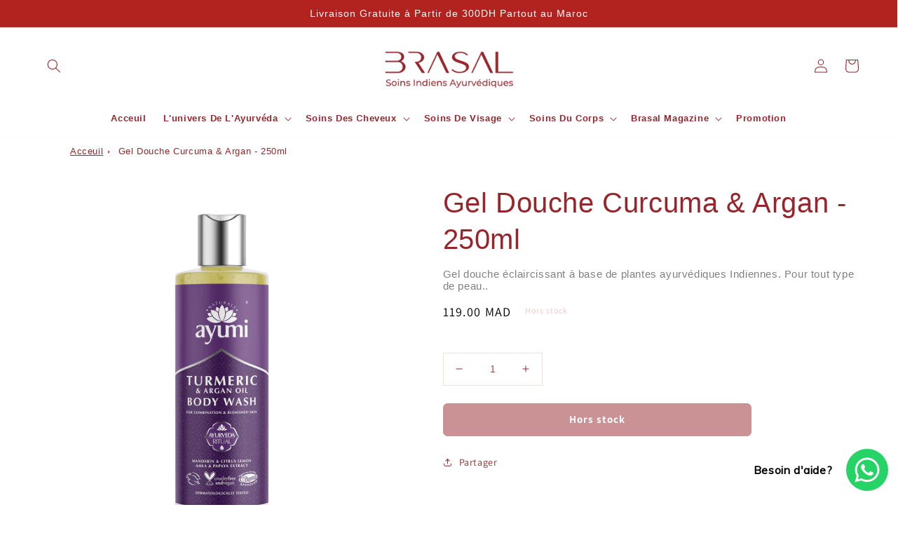

--- FILE ---
content_type: text/html; charset=utf-8
request_url: https://brasal.ma/products/gel-douche-curcuma-argan-250ml
body_size: 50523
content:
<!doctype html>
<html class="no-js" lang="en">
  <head>
    








    
    <meta charset="utf-8">
    <meta http-equiv="X-UA-Compatible" content="IE=edge">
    <meta name="viewport" content="width=device-width,initial-scale=1">
    <meta name="theme-color" content="">
    <!-- Google Tag Manager -->
<script>(function(w,d,s,l,i){w[l]=w[l]||[];w[l].push({'gtm.start':
new Date().getTime(),event:'gtm.js'});var f=d.getElementsByTagName(s)[0],
j=d.createElement(s),dl=l!='dataLayer'?'&l='+l:'';j.async=true;j.src=
'https://www.googletagmanager.com/gtm.js?id='+i+dl;f.parentNode.insertBefore(j,f);
})(window,document,'script','dataLayer','GTM-TD8CX5');</script>
<!-- End Google Tag Manager -->
    
    
    <link rel="canonical" href="https://brasal.ma/products/gel-douche-curcuma-argan-250ml">
    <link rel="preconnect" href="https://cdn.shopify.com" crossorigin>

    <!-- Hotjar Tracking Code for https://brasal.ma/ -->
<script>
    (function(h,o,t,j,a,r){
        h.hj=h.hj||function(){(h.hj.q=h.hj.q||[]).push(arguments)};
        h._hjSettings={hjid:3364134,hjsv:6};
        a=o.getElementsByTagName('head')[0];
        r=o.createElement('script');r.async=1;
        r.src=t+h._hjSettings.hjid+j+h._hjSettings.hjsv;
        a.appendChild(r);
    })(window,document,'https://static.hotjar.com/c/hotjar-','.js?sv=');
</script><link rel="icon" type="image/png" href="//brasal.ma/cdn/shop/files/jjj.png?crop=center&height=32&v=1716463113&width=32"><link rel="preconnect" href="https://fonts.shopifycdn.com" crossorigin><title>
      Gel Douche Curcuma &amp; Argan - 250ml
 &ndash; BRASAL</title>

    
      <meta name="description" content="C’est quoi: Si vous souffrez d&#39;acné corporelle, c&#39;est exactement ce dont vous avez besoin. Le nettoyant pour le corps au curcuma Ayumi est formulé avec tous les ingrédients naturels dont votre peau a besoin pour paraître propre, fraîche et jeune.Notre nettoyant pour le corps contient de l&#39;extrait de racine de curcuma, ">
    

    

<meta property="og:site_name" content="BRASAL">
<meta property="og:url" content="https://brasal.ma/products/gel-douche-curcuma-argan-250ml">
<meta property="og:title" content="Gel Douche Curcuma &amp; Argan - 250ml">
<meta property="og:type" content="product">
<meta property="og:description" content="C’est quoi: Si vous souffrez d&#39;acné corporelle, c&#39;est exactement ce dont vous avez besoin. Le nettoyant pour le corps au curcuma Ayumi est formulé avec tous les ingrédients naturels dont votre peau a besoin pour paraître propre, fraîche et jeune.Notre nettoyant pour le corps contient de l&#39;extrait de racine de curcuma, "><meta property="og:image" content="http://brasal.ma/cdn/shop/products/Ayumi_Turmeric_BodyWash_F5-V5_2000x2000_FOP.jpg?v=1670017609">
  <meta property="og:image:secure_url" content="https://brasal.ma/cdn/shop/products/Ayumi_Turmeric_BodyWash_F5-V5_2000x2000_FOP.jpg?v=1670017609">
  <meta property="og:image:width" content="2000">
  <meta property="og:image:height" content="2000"><meta property="og:price:amount" content="119.00">
  <meta property="og:price:currency" content="MAD"><meta name="twitter:card" content="summary_large_image">
<meta name="twitter:title" content="Gel Douche Curcuma &amp; Argan - 250ml">
<meta name="twitter:description" content="C’est quoi: Si vous souffrez d&#39;acné corporelle, c&#39;est exactement ce dont vous avez besoin. Le nettoyant pour le corps au curcuma Ayumi est formulé avec tous les ingrédients naturels dont votre peau a besoin pour paraître propre, fraîche et jeune.Notre nettoyant pour le corps contient de l&#39;extrait de racine de curcuma, ">


    <script src="//brasal.ma/cdn/shop/t/1/assets/global.js?v=149496944046504657681669029025" defer="defer"></script>
    <script>window.performance && window.performance.mark && window.performance.mark('shopify.content_for_header.start');</script><meta name="google-site-verification" content="u2DmJo8GBIXD5JwThfwbyxEqJv6Gxd2xqomO_XiCD28">
<meta name="facebook-domain-verification" content="dnsy9l2la6txi9zy1xrumnlk8bt8sn">
<meta id="shopify-digital-wallet" name="shopify-digital-wallet" content="/68405723414/digital_wallets/dialog">
<link rel="alternate" type="application/json+oembed" href="https://brasal.ma/products/gel-douche-curcuma-argan-250ml.oembed">
<script async="async" src="/checkouts/internal/preloads.js?locale=en-MA"></script>
<script id="shopify-features" type="application/json">{"accessToken":"0b02c7874f27427183c5ff0c6a9dbd06","betas":["rich-media-storefront-analytics"],"domain":"brasal.ma","predictiveSearch":true,"shopId":68405723414,"locale":"en"}</script>
<script>var Shopify = Shopify || {};
Shopify.shop = "bsstore-7836.myshopify.com";
Shopify.locale = "en";
Shopify.currency = {"active":"MAD","rate":"1.0"};
Shopify.country = "MA";
Shopify.theme = {"name":"Dawn","id":138614571286,"schema_name":"Dawn","schema_version":"7.0.1","theme_store_id":887,"role":"main"};
Shopify.theme.handle = "null";
Shopify.theme.style = {"id":null,"handle":null};
Shopify.cdnHost = "brasal.ma/cdn";
Shopify.routes = Shopify.routes || {};
Shopify.routes.root = "/";</script>
<script type="module">!function(o){(o.Shopify=o.Shopify||{}).modules=!0}(window);</script>
<script>!function(o){function n(){var o=[];function n(){o.push(Array.prototype.slice.apply(arguments))}return n.q=o,n}var t=o.Shopify=o.Shopify||{};t.loadFeatures=n(),t.autoloadFeatures=n()}(window);</script>
<script id="shop-js-analytics" type="application/json">{"pageType":"product"}</script>
<script defer="defer" async type="module" src="//brasal.ma/cdn/shopifycloud/shop-js/modules/v2/client.init-shop-cart-sync_WVOgQShq.en.esm.js"></script>
<script defer="defer" async type="module" src="//brasal.ma/cdn/shopifycloud/shop-js/modules/v2/chunk.common_C_13GLB1.esm.js"></script>
<script defer="defer" async type="module" src="//brasal.ma/cdn/shopifycloud/shop-js/modules/v2/chunk.modal_CLfMGd0m.esm.js"></script>
<script type="module">
  await import("//brasal.ma/cdn/shopifycloud/shop-js/modules/v2/client.init-shop-cart-sync_WVOgQShq.en.esm.js");
await import("//brasal.ma/cdn/shopifycloud/shop-js/modules/v2/chunk.common_C_13GLB1.esm.js");
await import("//brasal.ma/cdn/shopifycloud/shop-js/modules/v2/chunk.modal_CLfMGd0m.esm.js");

  window.Shopify.SignInWithShop?.initShopCartSync?.({"fedCMEnabled":true,"windoidEnabled":true});

</script>
<script>(function() {
  var isLoaded = false;
  function asyncLoad() {
    if (isLoaded) return;
    isLoaded = true;
    var urls = ["https:\/\/cdn.shopify.com\/s\/files\/1\/0033\/3538\/9233\/files\/pushdaddy_v101_test.js?shop=bsstore-7836.myshopify.com","https:\/\/cdn.shopify.com\/s\/files\/1\/0033\/3538\/9233\/files\/pushdaddy_a7_livechat1_new2.js?v=1707659950\u0026shop=bsstore-7836.myshopify.com","\/\/cdn.shopify.com\/proxy\/050d9247f6b33aa08f6021d0db4a5c130f2ede2d0bd654f3a9e9d2d223e39415\/api.goaffpro.com\/loader.js?shop=bsstore-7836.myshopify.com\u0026sp-cache-control=cHVibGljLCBtYXgtYWdlPTkwMA"];
    for (var i = 0; i < urls.length; i++) {
      var s = document.createElement('script');
      s.type = 'text/javascript';
      s.async = true;
      s.src = urls[i];
      var x = document.getElementsByTagName('script')[0];
      x.parentNode.insertBefore(s, x);
    }
  };
  if(window.attachEvent) {
    window.attachEvent('onload', asyncLoad);
  } else {
    window.addEventListener('load', asyncLoad, false);
  }
})();</script>
<script id="__st">var __st={"a":68405723414,"offset":3600,"reqid":"17edeba1-de3e-4311-a24c-dbe755024147-1769634383","pageurl":"brasal.ma\/products\/gel-douche-curcuma-argan-250ml","u":"c223b772b6b4","p":"product","rtyp":"product","rid":8035675242774};</script>
<script>window.ShopifyPaypalV4VisibilityTracking = true;</script>
<script id="captcha-bootstrap">!function(){'use strict';const t='contact',e='account',n='new_comment',o=[[t,t],['blogs',n],['comments',n],[t,'customer']],c=[[e,'customer_login'],[e,'guest_login'],[e,'recover_customer_password'],[e,'create_customer']],r=t=>t.map((([t,e])=>`form[action*='/${t}']:not([data-nocaptcha='true']) input[name='form_type'][value='${e}']`)).join(','),a=t=>()=>t?[...document.querySelectorAll(t)].map((t=>t.form)):[];function s(){const t=[...o],e=r(t);return a(e)}const i='password',u='form_key',d=['recaptcha-v3-token','g-recaptcha-response','h-captcha-response',i],f=()=>{try{return window.sessionStorage}catch{return}},m='__shopify_v',_=t=>t.elements[u];function p(t,e,n=!1){try{const o=window.sessionStorage,c=JSON.parse(o.getItem(e)),{data:r}=function(t){const{data:e,action:n}=t;return t[m]||n?{data:e,action:n}:{data:t,action:n}}(c);for(const[e,n]of Object.entries(r))t.elements[e]&&(t.elements[e].value=n);n&&o.removeItem(e)}catch(o){console.error('form repopulation failed',{error:o})}}const l='form_type',E='cptcha';function T(t){t.dataset[E]=!0}const w=window,h=w.document,L='Shopify',v='ce_forms',y='captcha';let A=!1;((t,e)=>{const n=(g='f06e6c50-85a8-45c8-87d0-21a2b65856fe',I='https://cdn.shopify.com/shopifycloud/storefront-forms-hcaptcha/ce_storefront_forms_captcha_hcaptcha.v1.5.2.iife.js',D={infoText:'Protected by hCaptcha',privacyText:'Privacy',termsText:'Terms'},(t,e,n)=>{const o=w[L][v],c=o.bindForm;if(c)return c(t,g,e,D).then(n);var r;o.q.push([[t,g,e,D],n]),r=I,A||(h.body.append(Object.assign(h.createElement('script'),{id:'captcha-provider',async:!0,src:r})),A=!0)});var g,I,D;w[L]=w[L]||{},w[L][v]=w[L][v]||{},w[L][v].q=[],w[L][y]=w[L][y]||{},w[L][y].protect=function(t,e){n(t,void 0,e),T(t)},Object.freeze(w[L][y]),function(t,e,n,w,h,L){const[v,y,A,g]=function(t,e,n){const i=e?o:[],u=t?c:[],d=[...i,...u],f=r(d),m=r(i),_=r(d.filter((([t,e])=>n.includes(e))));return[a(f),a(m),a(_),s()]}(w,h,L),I=t=>{const e=t.target;return e instanceof HTMLFormElement?e:e&&e.form},D=t=>v().includes(t);t.addEventListener('submit',(t=>{const e=I(t);if(!e)return;const n=D(e)&&!e.dataset.hcaptchaBound&&!e.dataset.recaptchaBound,o=_(e),c=g().includes(e)&&(!o||!o.value);(n||c)&&t.preventDefault(),c&&!n&&(function(t){try{if(!f())return;!function(t){const e=f();if(!e)return;const n=_(t);if(!n)return;const o=n.value;o&&e.removeItem(o)}(t);const e=Array.from(Array(32),(()=>Math.random().toString(36)[2])).join('');!function(t,e){_(t)||t.append(Object.assign(document.createElement('input'),{type:'hidden',name:u})),t.elements[u].value=e}(t,e),function(t,e){const n=f();if(!n)return;const o=[...t.querySelectorAll(`input[type='${i}']`)].map((({name:t})=>t)),c=[...d,...o],r={};for(const[a,s]of new FormData(t).entries())c.includes(a)||(r[a]=s);n.setItem(e,JSON.stringify({[m]:1,action:t.action,data:r}))}(t,e)}catch(e){console.error('failed to persist form',e)}}(e),e.submit())}));const S=(t,e)=>{t&&!t.dataset[E]&&(n(t,e.some((e=>e===t))),T(t))};for(const o of['focusin','change'])t.addEventListener(o,(t=>{const e=I(t);D(e)&&S(e,y())}));const B=e.get('form_key'),M=e.get(l),P=B&&M;t.addEventListener('DOMContentLoaded',(()=>{const t=y();if(P)for(const e of t)e.elements[l].value===M&&p(e,B);[...new Set([...A(),...v().filter((t=>'true'===t.dataset.shopifyCaptcha))])].forEach((e=>S(e,t)))}))}(h,new URLSearchParams(w.location.search),n,t,e,['guest_login'])})(!0,!1)}();</script>
<script integrity="sha256-4kQ18oKyAcykRKYeNunJcIwy7WH5gtpwJnB7kiuLZ1E=" data-source-attribution="shopify.loadfeatures" defer="defer" src="//brasal.ma/cdn/shopifycloud/storefront/assets/storefront/load_feature-a0a9edcb.js" crossorigin="anonymous"></script>
<script data-source-attribution="shopify.dynamic_checkout.dynamic.init">var Shopify=Shopify||{};Shopify.PaymentButton=Shopify.PaymentButton||{isStorefrontPortableWallets:!0,init:function(){window.Shopify.PaymentButton.init=function(){};var t=document.createElement("script");t.src="https://brasal.ma/cdn/shopifycloud/portable-wallets/latest/portable-wallets.en.js",t.type="module",document.head.appendChild(t)}};
</script>
<script data-source-attribution="shopify.dynamic_checkout.buyer_consent">
  function portableWalletsHideBuyerConsent(e){var t=document.getElementById("shopify-buyer-consent"),n=document.getElementById("shopify-subscription-policy-button");t&&n&&(t.classList.add("hidden"),t.setAttribute("aria-hidden","true"),n.removeEventListener("click",e))}function portableWalletsShowBuyerConsent(e){var t=document.getElementById("shopify-buyer-consent"),n=document.getElementById("shopify-subscription-policy-button");t&&n&&(t.classList.remove("hidden"),t.removeAttribute("aria-hidden"),n.addEventListener("click",e))}window.Shopify?.PaymentButton&&(window.Shopify.PaymentButton.hideBuyerConsent=portableWalletsHideBuyerConsent,window.Shopify.PaymentButton.showBuyerConsent=portableWalletsShowBuyerConsent);
</script>
<script data-source-attribution="shopify.dynamic_checkout.cart.bootstrap">document.addEventListener("DOMContentLoaded",(function(){function t(){return document.querySelector("shopify-accelerated-checkout-cart, shopify-accelerated-checkout")}if(t())Shopify.PaymentButton.init();else{new MutationObserver((function(e,n){t()&&(Shopify.PaymentButton.init(),n.disconnect())})).observe(document.body,{childList:!0,subtree:!0})}}));
</script>
<script id="sections-script" data-sections="header,footer" defer="defer" src="//brasal.ma/cdn/shop/t/1/compiled_assets/scripts.js?v=2890"></script>
<script>window.performance && window.performance.mark && window.performance.mark('shopify.content_for_header.end');</script>


    <style data-shopify>
      @font-face {
  font-family: Assistant;
  font-weight: 400;
  font-style: normal;
  font-display: swap;
  src: url("//brasal.ma/cdn/fonts/assistant/assistant_n4.9120912a469cad1cc292572851508ca49d12e768.woff2") format("woff2"),
       url("//brasal.ma/cdn/fonts/assistant/assistant_n4.6e9875ce64e0fefcd3f4446b7ec9036b3ddd2985.woff") format("woff");
}

      @font-face {
  font-family: Assistant;
  font-weight: 700;
  font-style: normal;
  font-display: swap;
  src: url("//brasal.ma/cdn/fonts/assistant/assistant_n7.bf44452348ec8b8efa3aa3068825305886b1c83c.woff2") format("woff2"),
       url("//brasal.ma/cdn/fonts/assistant/assistant_n7.0c887fee83f6b3bda822f1150b912c72da0f7b64.woff") format("woff");
}

      
      
      @font-face {
  font-family: Montserrat;
  font-weight: 400;
  font-style: normal;
  font-display: swap;
  src: url("//brasal.ma/cdn/fonts/montserrat/montserrat_n4.81949fa0ac9fd2021e16436151e8eaa539321637.woff2") format("woff2"),
       url("//brasal.ma/cdn/fonts/montserrat/montserrat_n4.a6c632ca7b62da89c3594789ba828388aac693fe.woff") format("woff");
}


      :root {
        --font-body-family: Assistant, sans-serif;
        --font-body-style: normal;
        --font-body-weight: 400;
        --font-body-weight-bold: 700;

        --font-heading-family: Montserrat, sans-serif;
        --font-heading-style: normal;
        --font-heading-weight: 400;

        --font-body-scale: 1.0;
        --font-heading-scale: 1.0;

        --color-base-text: 244, 196, 189;
        --color-shadow: 244, 196, 189;
        --color-base-background-1: 255, 255, 255;
        --color-base-background-2: 243, 243, 243;
        --color-base-solid-button-labels: 244, 196, 189;
        --color-base-outline-button-labels: 150, 38, 44;
        --color-base-accent-1: 150, 38, 44;
        --color-base-accent-2: 244, 196, 189;
        --payment-terms-background-color: #ffffff;

        --gradient-base-background-1: #ffffff;
        --gradient-base-background-2: #f3f3f3;
        --gradient-base-accent-1: #96262C;
        --gradient-base-accent-2: #F4C4BD;

        --media-padding: px;
        --media-border-opacity: 0.05;
        --media-border-width: 1px;
        --media-radius: 0px;
        --media-shadow-opacity: 0.0;
        --media-shadow-horizontal-offset: 0px;
        --media-shadow-vertical-offset: 4px;
        --media-shadow-blur-radius: 5px;
        --media-shadow-visible: 0;

        --page-width: 120rem;
        --page-width-margin: 0rem;

        --product-card-image-padding: 0.0rem;
        --product-card-corner-radius: 16px;
        --product-card-text-alignment: left;
        --product-card-border-width: 0.0rem;
        --product-card-border-opacity: 0.1;
        --product-card-shadow-opacity: 0.0;
        --product-card-shadow-visible: 0;
        --product-card-shadow-horizontal-offset: 0.0rem;
        --product-card-shadow-vertical-offset: 0.4rem;
        --product-card-shadow-blur-radius: 0.5rem;

        --collection-card-image-padding: 0.0rem;
        --collection-card-corner-radius: 0.0rem;
        --collection-card-text-alignment: left;
        --collection-card-border-width: 0.0rem;
        --collection-card-border-opacity: 0.1;
        --collection-card-shadow-opacity: 0.0;
        --collection-card-shadow-visible: 0;
        --collection-card-shadow-horizontal-offset: 0.0rem;
        --collection-card-shadow-vertical-offset: 0.4rem;
        --collection-card-shadow-blur-radius: 0.5rem;

        --blog-card-image-padding: 0.0rem;
        --blog-card-corner-radius: 0.0rem;
        --blog-card-text-alignment: left;
        --blog-card-border-width: 0.0rem;
        --blog-card-border-opacity: 0.1;
        --blog-card-shadow-opacity: 0.0;
        --blog-card-shadow-visible: 0;
        --blog-card-shadow-horizontal-offset: 0.0rem;
        --blog-card-shadow-vertical-offset: 0.4rem;
        --blog-card-shadow-blur-radius: 0.5rem;

        --badge-corner-radius: 1.2rem;

        --popup-border-width: 1px;
        --popup-border-opacity: 0.1;
        --popup-corner-radius: 0px;
        --popup-shadow-opacity: 0.0;
        --popup-shadow-horizontal-offset: 0px;
        --popup-shadow-vertical-offset: 4px;
        --popup-shadow-blur-radius: 5px;

        --drawer-border-width: 1px;
        --drawer-border-opacity: 0.1;
        --drawer-shadow-opacity: 0.0;
        --drawer-shadow-horizontal-offset: 0px;
        --drawer-shadow-vertical-offset: 4px;
        --drawer-shadow-blur-radius: 5px;

        --spacing-sections-desktop: 0px;
        --spacing-sections-mobile: 0px;

        --grid-desktop-vertical-spacing: 8px;
        --grid-desktop-horizontal-spacing: 8px;
        --grid-mobile-vertical-spacing: 4px;
        --grid-mobile-horizontal-spacing: 4px;

        --text-boxes-border-opacity: 0.1;
        --text-boxes-border-width: 0px;
        --text-boxes-radius: 0px;
        --text-boxes-shadow-opacity: 0.0;
        --text-boxes-shadow-visible: 0;
        --text-boxes-shadow-horizontal-offset: 0px;
        --text-boxes-shadow-vertical-offset: 4px;
        --text-boxes-shadow-blur-radius: 5px;

        --buttons-radius: 6px;
        --buttons-radius-outset: 7px;
        --buttons-border-width: 1px;
        --buttons-border-opacity: 1.0;
        --buttons-shadow-opacity: 0.0;
        --buttons-shadow-visible: 0;
        --buttons-shadow-horizontal-offset: 0px;
        --buttons-shadow-vertical-offset: 4px;
        --buttons-shadow-blur-radius: 5px;
        --buttons-border-offset: 0.3px;

        --inputs-radius: 0px;
        --inputs-border-width: 1px;
        --inputs-border-opacity: 0.55;
        --inputs-shadow-opacity: 0.0;
        --inputs-shadow-horizontal-offset: 0px;
        --inputs-margin-offset: 0px;
        --inputs-shadow-vertical-offset: 4px;
        --inputs-shadow-blur-radius: 5px;
        --inputs-radius-outset: 0px;

        --variant-pills-radius: 40px;
        --variant-pills-border-width: 1px;
        --variant-pills-border-opacity: 0.55;
        --variant-pills-shadow-opacity: 0.0;
        --variant-pills-shadow-horizontal-offset: 0px;
        --variant-pills-shadow-vertical-offset: 4px;
        --variant-pills-shadow-blur-radius: 5px;
      }

      *,
      *::before,
      *::after {
        box-sizing: inherit;
      }

      html {
        box-sizing: border-box;
        font-size: calc(var(--font-body-scale) * 62.5%);
        height: 100%;
      }

      body {
        display: grid;
        grid-template-rows: auto auto 1fr auto;
        grid-template-columns: 100%;
        min-height: 100%;
        margin: 0;
        font-size: 1.5rem;
        letter-spacing: 0.06rem;
        line-height: calc(1 + 0.8 / var(--font-body-scale));
        font-family: var(--font-body-family);
        font-style: var(--font-body-style);
        font-weight: var(--font-body-weight);
      }

      @media screen and (min-width: 750px) {
        body {
          font-size: 1.6rem;
        }
      }
    </style>

    <link href="//brasal.ma/cdn/shop/t/1/assets/base.css?v=60837378043247162591724076065" rel="stylesheet" type="text/css" media="all" />
<link rel="preload" as="font" href="//brasal.ma/cdn/fonts/assistant/assistant_n4.9120912a469cad1cc292572851508ca49d12e768.woff2" type="font/woff2" crossorigin><link rel="preload" as="font" href="//brasal.ma/cdn/fonts/montserrat/montserrat_n4.81949fa0ac9fd2021e16436151e8eaa539321637.woff2" type="font/woff2" crossorigin><link rel="stylesheet" href="//brasal.ma/cdn/shop/t/1/assets/component-predictive-search.css?v=83512081251802922551669029021" media="print" onload="this.media='all'"><script>document.documentElement.className = document.documentElement.className.replace('no-js', 'js');
    if (Shopify.designMode) {
      document.documentElement.classList.add('shopify-design-mode');
    }
    </script>

 <script>
!function (w, d, t) {
  w.TiktokAnalyticsObject=t;var ttq=w[t]=w[t]||[];ttq.methods=["page","track","identify","instances","debug","on","off","once","ready","alias","group","enableCookie","disableCookie"],ttq.setAndDefer=function(t,e){t[e]=function(){t.push([e].concat(Array.prototype.slice.call(arguments,0)))}};for(var i=0;i<ttq.methods.length;i++)ttq.setAndDefer(ttq,ttq.methods[i]);ttq.instance=function(t){for(var e=ttq._i[t]||[],n=0;n<ttq.methods.length;n++)ttq.setAndDefer(e,ttq.methods[n]);return e},ttq.load=function(e,n){var i="https://analytics.tiktok.com/i18n/pixel/events.js";ttq._i=ttq._i||{},ttq._i[e]=[],ttq._i[e]._u=i,ttq._t=ttq._t||{},ttq._t[e]=+new Date,ttq._o=ttq._o||{},ttq._o[e]=n||{};var o=document.createElement("script");o.type="text/javascript",o.async=!0,o.src=i+"?sdkid="+e+"&lib="+t;var a=document.getElementsByTagName("script")[0];a.parentNode.insertBefore(o,a)};

  ttq.load('CLBOE1JC77UCGLDP3PFG');
  ttq.page();
}(window, document, 'ttq');
</script>
  
<!-- BEGIN app block: shopify://apps/pushdaddy-whatsapp-chat-api/blocks/app-embed/e3f2054d-bf7b-4e63-8db3-00712592382c -->
  
<script>
   var random_numberyryt = "id" + Math.random().toString(16).slice(2);
</script>

 <div id="shopify-block-placeholder_pdaddychat" class="shopify-block shopify-app-block" data-block-handle="app-embed">
 </div>

<script>
  document.getElementById('shopify-block-placeholder_pdaddychat').id = 'shopify-block-' + random_numberyryt;
if (!window.wwhatsappJs_new2a) {
    try {
        window.wwhatsappJs_new2a = {};
        wwhatsappJs_new2a.WhatsApp_new2a = {
            metafields: {
                shop: "bsstore-7836.myshopify.com",
                settings: {"block_order":["15000144848"],"blocks":{"15000144848":{"disabled":"0","number":"212608060808","name":"BRASAL","label":"Customer care","avatar":"https://cdn.shopify.com/s/files/1/0684/0572/3414/files/Untitled_design_97.png?v=1673900953","online":"0","timezone":"Europe/Rome","cid":"15000144848","ciiid":"129416","websiteee":"brasal.ma","sunday":{"enabled":"1","range":"0,1439"},"monday":{"enabled":"1","range":"0,1439"},"tuesday":{"enabled":"1","range":"0,1439"},"wednesday":{"enabled":"1","range":"0,1439"},"thursday":{"enabled":"1","range":"0,1439"},"friday":{"enabled":"1","range":"0,1439"},"saturday":{"enabled":"1","range":"0,1439"},"offline":"Nous sommes actuellement hors ligne, nous re","chat":{"enabled":"1","greeting":"Bonjour! Comment pouvons nous vous assister?"},"message":"","page_url":"0"}},"style":{"pattern":"100","customized":{"enabled":"1","color":"#FFFFFF","background":"#25D366","background_img":"","svg_color":"#25D366","background_img_main":"","button_animation":"","background_pic_header":"","auto_start":"9999000","hide_buttonsx":"0","icon_width":"60","chat_width":"376","border_radius":"50","icon_position":"12","compact_normal":"1","secondary_button":"0","secondary_button_link":"","secondary_text":"","pages_display":"/pages/,/,/collections/,/products/,/cart/,/orders/,/checkouts/,/blogs/,/password/","updown_bottom":"20","labelradius":"8","updown_bottom_m":"20","updown_bottom2":"0","widget_optin":"","leftright_label":"0","updown_share":"30","secondary_button_bgcolor":"#f0f0f0","secondary_button_tcolor":"#0084FF ","secondary_button_lcolor":"#0084FF ","leftt_rightt":"1.0","leftt_rightt_sec":"12","animation_count":"infinite","font_weight":"600","animation_iteration":"99999","extend_header_img":"0","font":"Muli","font_size":"16","abandned_cart_enabled":"1","auto_hide_share":"10000000000","auto_hide_chat":"10000000000","final_leftright_second_position":"left","remove_bottom":"1","header_text_color":"","header_bg_color":"#96262C","pushnotifiction":"1","share_icons_display":"Whatsapp","share_size":"40","share_radius":"0","svg_yes":"0","svg_yes_icon":"0","share_trans":"0","what_bg":"","body_bgcolor":"","abandoned_kakkar":"0","shadow_yn":"1","mobile_label_yn":"1","google_ec":"whatsapp_pushdaddy","google_el":"whatsapp_pushdaddy","google_ea":"whatsapp_pushdaddy","fpixel_en":"whatsapp_pushdaddy","insta_username":"","fb_username":"","email_username":"","faq_yn":"0","chatbox_radius":"8","clicktcart_text":"We are 24x7 available for chat. feel free to chat","live_whatsapp":"1","live_whatsapp_mobile":"1","bot_yn":"0","advance_bot":"0","botus":"1","clicktcart_anim_c":"pwapp-onlyonce","clicktcart":"0","ctaction_animation":"pwapp-bounce","order_conf":false,"whatsapp_yn":"0","header_posit_img":"center","remove_bg":"0","img_cntt":"10000000000000000","ordertrack_url":"","chatbox_height":"70","title_textsize":"24","waving_img":"","merged_icons":"0","merged_icons_display":"NO","blink_circle":"0","blink_animation":"pwapp-zooml","blink_circle_color":"#fff","blink_circle_bg":"red","trackingon":"0","chatnow_color":"black","label_bgcolor":"#fff","faq_color":"black","leftrightclose":"right","header_flat":"1","adddv_bott":"","etext1":"Please introduce yourself","etext2":"Enter your email","etext3":"Send","etext4":"Thank You","etext5":"2000","scaleicon":"1","scaleicon_m":"1","emailpop":"0","signuppopup":"","flyer_chat":"0","flyer_chat_m":"0","flyer_text":"","flyer_img":"","merge_bot_button":"0","wallyn":"0","lang_support":"en"}},"share":{"desktop":{"disabled":"1","position":"left"},"mobile":{"disabled":"1","position":"left"},"style":{"color":"#2A2C2B","background":"#D8AB2E"},"texts":{"button":"Share","message":"CHECK THIS OUT"}},"push_notif":{"headertttext":"Never miss a sale 🛍️","bodytextt":"Subscribe to get updates on new products and exclusive promotions","acceppttextt":"Accept","dennnyyextt":"Deny"},"addtocart":{"style":{"mobile":"0","desktop":"0","replace_yn":"0","but_bgcolor":"","but_tcolor":"","but_fsize":"0","but_radius":"0","button_wid":"0","button_pad":"0","but_bor_col":"","but_bor_wid":"0"},"texts":{"but_label1":"","but_link1":"","but_label2":"","but_link2":""}},"faq_quick_reply":[],"faq_block_order":[],"faq_blocks":[],"faq_texts":{"category":"FAQ Categories","featured":"General questions","search":"Search on Helpdesk","results":"Results for terms","no_results":"Sorry, no results found. Please try another keyword."},"track_url":"https://way2enjoy.com/shopify/1/whatsapp-chat/tracking_1.php","charge":true,"desktop":{"disabled":"0","position":"right","layout":"button_chat"},"mobile":{"disabled":"0","position":"right","layout":"button_chat"},"texts":{"title":"BIENVENUE CHEZ BRASAL !","description":"Discutez avec nos conseillers.","prefilledt":"","note":"Assistance temps réel","button":"Besoin d'aide?","button_m":"Besoin d'aide?","bot_tri_button":"Order Status","placeholder":"Envoyer","emoji_search":"Search emoji…","emoji_frequently":"Frequently used","emoji_people":"People","emoji_nature":"Nature","emoji_objects":"Objects","emoji_places":"Places","emoji_symbols":"Symbols","emoji_not_found":"No emoji could be found"}},
				
            }
        };
        // Any additional code...
    } catch (e) {
        console.error('An error occurred in the script:', e);
    }
}

  const blocksyyy = wwhatsappJs_new2a.WhatsApp_new2a.metafields.settings.blocks;
for (const blockId in blocksyyy) {
    if (blocksyyy.hasOwnProperty(blockId)) {
        const block = blocksyyy[blockId]; 
        const ciiid_value = block.ciiid;   
        const pdaddy_website = block.websiteee;   

		
		
         localStorage.setItem('pdaddy_ciiid', ciiid_value);
		          localStorage.setItem('pdaddy_website', pdaddy_website);
       // console.log(`Stored ciiid for block ${blockId}: ${ciiid_value}`);
    }
}




</script>






<!-- END app block --><script src="https://cdn.shopify.com/extensions/905e8931-910e-4f6f-857c-d0be375d80d9/pwa-ios-android-app-14/assets/installpwa_js.min.js" type="text/javascript" defer="defer"></script>
<script src="https://cdn.shopify.com/extensions/747c5c4f-01f6-4977-a618-0a92d9ef14e9/pushdaddy-whatsapp-live-chat-340/assets/pushdaddy_a7_livechat1_new4.js" type="text/javascript" defer="defer"></script>
<link href="https://cdn.shopify.com/extensions/747c5c4f-01f6-4977-a618-0a92d9ef14e9/pushdaddy-whatsapp-live-chat-340/assets/pwhatsapp119ba1.scss.css" rel="stylesheet" type="text/css" media="all">
<script src="https://cdn.shopify.com/extensions/019c05b9-7d8d-720b-bf58-a57e0398e302/lb-upsell-229/assets/lb-selleasy.js" type="text/javascript" defer="defer"></script>
<script src="https://cdn.shopify.com/extensions/019bda3a-2c4a-736e-86e2-2d7eec89e258/dealeasy-202/assets/lb-dealeasy.js" type="text/javascript" defer="defer"></script>
<link href="https://monorail-edge.shopifysvc.com" rel="dns-prefetch">
<script>(function(){if ("sendBeacon" in navigator && "performance" in window) {try {var session_token_from_headers = performance.getEntriesByType('navigation')[0].serverTiming.find(x => x.name == '_s').description;} catch {var session_token_from_headers = undefined;}var session_cookie_matches = document.cookie.match(/_shopify_s=([^;]*)/);var session_token_from_cookie = session_cookie_matches && session_cookie_matches.length === 2 ? session_cookie_matches[1] : "";var session_token = session_token_from_headers || session_token_from_cookie || "";function handle_abandonment_event(e) {var entries = performance.getEntries().filter(function(entry) {return /monorail-edge.shopifysvc.com/.test(entry.name);});if (!window.abandonment_tracked && entries.length === 0) {window.abandonment_tracked = true;var currentMs = Date.now();var navigation_start = performance.timing.navigationStart;var payload = {shop_id: 68405723414,url: window.location.href,navigation_start,duration: currentMs - navigation_start,session_token,page_type: "product"};window.navigator.sendBeacon("https://monorail-edge.shopifysvc.com/v1/produce", JSON.stringify({schema_id: "online_store_buyer_site_abandonment/1.1",payload: payload,metadata: {event_created_at_ms: currentMs,event_sent_at_ms: currentMs}}));}}window.addEventListener('pagehide', handle_abandonment_event);}}());</script>
<script id="web-pixels-manager-setup">(function e(e,d,r,n,o){if(void 0===o&&(o={}),!Boolean(null===(a=null===(i=window.Shopify)||void 0===i?void 0:i.analytics)||void 0===a?void 0:a.replayQueue)){var i,a;window.Shopify=window.Shopify||{};var t=window.Shopify;t.analytics=t.analytics||{};var s=t.analytics;s.replayQueue=[],s.publish=function(e,d,r){return s.replayQueue.push([e,d,r]),!0};try{self.performance.mark("wpm:start")}catch(e){}var l=function(){var e={modern:/Edge?\/(1{2}[4-9]|1[2-9]\d|[2-9]\d{2}|\d{4,})\.\d+(\.\d+|)|Firefox\/(1{2}[4-9]|1[2-9]\d|[2-9]\d{2}|\d{4,})\.\d+(\.\d+|)|Chrom(ium|e)\/(9{2}|\d{3,})\.\d+(\.\d+|)|(Maci|X1{2}).+ Version\/(15\.\d+|(1[6-9]|[2-9]\d|\d{3,})\.\d+)([,.]\d+|)( \(\w+\)|)( Mobile\/\w+|) Safari\/|Chrome.+OPR\/(9{2}|\d{3,})\.\d+\.\d+|(CPU[ +]OS|iPhone[ +]OS|CPU[ +]iPhone|CPU IPhone OS|CPU iPad OS)[ +]+(15[._]\d+|(1[6-9]|[2-9]\d|\d{3,})[._]\d+)([._]\d+|)|Android:?[ /-](13[3-9]|1[4-9]\d|[2-9]\d{2}|\d{4,})(\.\d+|)(\.\d+|)|Android.+Firefox\/(13[5-9]|1[4-9]\d|[2-9]\d{2}|\d{4,})\.\d+(\.\d+|)|Android.+Chrom(ium|e)\/(13[3-9]|1[4-9]\d|[2-9]\d{2}|\d{4,})\.\d+(\.\d+|)|SamsungBrowser\/([2-9]\d|\d{3,})\.\d+/,legacy:/Edge?\/(1[6-9]|[2-9]\d|\d{3,})\.\d+(\.\d+|)|Firefox\/(5[4-9]|[6-9]\d|\d{3,})\.\d+(\.\d+|)|Chrom(ium|e)\/(5[1-9]|[6-9]\d|\d{3,})\.\d+(\.\d+|)([\d.]+$|.*Safari\/(?![\d.]+ Edge\/[\d.]+$))|(Maci|X1{2}).+ Version\/(10\.\d+|(1[1-9]|[2-9]\d|\d{3,})\.\d+)([,.]\d+|)( \(\w+\)|)( Mobile\/\w+|) Safari\/|Chrome.+OPR\/(3[89]|[4-9]\d|\d{3,})\.\d+\.\d+|(CPU[ +]OS|iPhone[ +]OS|CPU[ +]iPhone|CPU IPhone OS|CPU iPad OS)[ +]+(10[._]\d+|(1[1-9]|[2-9]\d|\d{3,})[._]\d+)([._]\d+|)|Android:?[ /-](13[3-9]|1[4-9]\d|[2-9]\d{2}|\d{4,})(\.\d+|)(\.\d+|)|Mobile Safari.+OPR\/([89]\d|\d{3,})\.\d+\.\d+|Android.+Firefox\/(13[5-9]|1[4-9]\d|[2-9]\d{2}|\d{4,})\.\d+(\.\d+|)|Android.+Chrom(ium|e)\/(13[3-9]|1[4-9]\d|[2-9]\d{2}|\d{4,})\.\d+(\.\d+|)|Android.+(UC? ?Browser|UCWEB|U3)[ /]?(15\.([5-9]|\d{2,})|(1[6-9]|[2-9]\d|\d{3,})\.\d+)\.\d+|SamsungBrowser\/(5\.\d+|([6-9]|\d{2,})\.\d+)|Android.+MQ{2}Browser\/(14(\.(9|\d{2,})|)|(1[5-9]|[2-9]\d|\d{3,})(\.\d+|))(\.\d+|)|K[Aa][Ii]OS\/(3\.\d+|([4-9]|\d{2,})\.\d+)(\.\d+|)/},d=e.modern,r=e.legacy,n=navigator.userAgent;return n.match(d)?"modern":n.match(r)?"legacy":"unknown"}(),u="modern"===l?"modern":"legacy",c=(null!=n?n:{modern:"",legacy:""})[u],f=function(e){return[e.baseUrl,"/wpm","/b",e.hashVersion,"modern"===e.buildTarget?"m":"l",".js"].join("")}({baseUrl:d,hashVersion:r,buildTarget:u}),m=function(e){var d=e.version,r=e.bundleTarget,n=e.surface,o=e.pageUrl,i=e.monorailEndpoint;return{emit:function(e){var a=e.status,t=e.errorMsg,s=(new Date).getTime(),l=JSON.stringify({metadata:{event_sent_at_ms:s},events:[{schema_id:"web_pixels_manager_load/3.1",payload:{version:d,bundle_target:r,page_url:o,status:a,surface:n,error_msg:t},metadata:{event_created_at_ms:s}}]});if(!i)return console&&console.warn&&console.warn("[Web Pixels Manager] No Monorail endpoint provided, skipping logging."),!1;try{return self.navigator.sendBeacon.bind(self.navigator)(i,l)}catch(e){}var u=new XMLHttpRequest;try{return u.open("POST",i,!0),u.setRequestHeader("Content-Type","text/plain"),u.send(l),!0}catch(e){return console&&console.warn&&console.warn("[Web Pixels Manager] Got an unhandled error while logging to Monorail."),!1}}}}({version:r,bundleTarget:l,surface:e.surface,pageUrl:self.location.href,monorailEndpoint:e.monorailEndpoint});try{o.browserTarget=l,function(e){var d=e.src,r=e.async,n=void 0===r||r,o=e.onload,i=e.onerror,a=e.sri,t=e.scriptDataAttributes,s=void 0===t?{}:t,l=document.createElement("script"),u=document.querySelector("head"),c=document.querySelector("body");if(l.async=n,l.src=d,a&&(l.integrity=a,l.crossOrigin="anonymous"),s)for(var f in s)if(Object.prototype.hasOwnProperty.call(s,f))try{l.dataset[f]=s[f]}catch(e){}if(o&&l.addEventListener("load",o),i&&l.addEventListener("error",i),u)u.appendChild(l);else{if(!c)throw new Error("Did not find a head or body element to append the script");c.appendChild(l)}}({src:f,async:!0,onload:function(){if(!function(){var e,d;return Boolean(null===(d=null===(e=window.Shopify)||void 0===e?void 0:e.analytics)||void 0===d?void 0:d.initialized)}()){var d=window.webPixelsManager.init(e)||void 0;if(d){var r=window.Shopify.analytics;r.replayQueue.forEach((function(e){var r=e[0],n=e[1],o=e[2];d.publishCustomEvent(r,n,o)})),r.replayQueue=[],r.publish=d.publishCustomEvent,r.visitor=d.visitor,r.initialized=!0}}},onerror:function(){return m.emit({status:"failed",errorMsg:"".concat(f," has failed to load")})},sri:function(e){var d=/^sha384-[A-Za-z0-9+/=]+$/;return"string"==typeof e&&d.test(e)}(c)?c:"",scriptDataAttributes:o}),m.emit({status:"loading"})}catch(e){m.emit({status:"failed",errorMsg:(null==e?void 0:e.message)||"Unknown error"})}}})({shopId: 68405723414,storefrontBaseUrl: "https://brasal.ma",extensionsBaseUrl: "https://extensions.shopifycdn.com/cdn/shopifycloud/web-pixels-manager",monorailEndpoint: "https://monorail-edge.shopifysvc.com/unstable/produce_batch",surface: "storefront-renderer",enabledBetaFlags: ["2dca8a86"],webPixelsConfigList: [{"id":"1288110358","configuration":"{\"shop\":\"bsstore-7836.myshopify.com\",\"cookie_duration\":\"604800\"}","eventPayloadVersion":"v1","runtimeContext":"STRICT","scriptVersion":"a2e7513c3708f34b1f617d7ce88f9697","type":"APP","apiClientId":2744533,"privacyPurposes":["ANALYTICS","MARKETING"],"dataSharingAdjustments":{"protectedCustomerApprovalScopes":["read_customer_address","read_customer_email","read_customer_name","read_customer_personal_data","read_customer_phone"]}},{"id":"1036747030","configuration":"{\"accountID\":\"selleasy-metrics-track\"}","eventPayloadVersion":"v1","runtimeContext":"STRICT","scriptVersion":"5aac1f99a8ca74af74cea751ede503d2","type":"APP","apiClientId":5519923,"privacyPurposes":[],"dataSharingAdjustments":{"protectedCustomerApprovalScopes":["read_customer_email","read_customer_name","read_customer_personal_data"]}},{"id":"738296086","configuration":"{\"config\":\"{\\\"pixel_id\\\":\\\"G-95VPXB58YG\\\",\\\"target_country\\\":\\\"MA\\\",\\\"gtag_events\\\":[{\\\"type\\\":\\\"search\\\",\\\"action_label\\\":[\\\"G-95VPXB58YG\\\",\\\"AW-967957779\\\/LOboCO2P7ZQZEJO6x80D\\\"]},{\\\"type\\\":\\\"begin_checkout\\\",\\\"action_label\\\":[\\\"G-95VPXB58YG\\\",\\\"AW-967957779\\\/9S0WCPOP7ZQZEJO6x80D\\\"]},{\\\"type\\\":\\\"view_item\\\",\\\"action_label\\\":[\\\"G-95VPXB58YG\\\",\\\"AW-967957779\\\/0bGtCOqP7ZQZEJO6x80D\\\",\\\"MC-RZ6RCZ9CTZ\\\"]},{\\\"type\\\":\\\"purchase\\\",\\\"action_label\\\":[\\\"G-95VPXB58YG\\\",\\\"AW-967957779\\\/FeLYCOSP7ZQZEJO6x80D\\\",\\\"MC-RZ6RCZ9CTZ\\\"]},{\\\"type\\\":\\\"page_view\\\",\\\"action_label\\\":[\\\"G-95VPXB58YG\\\",\\\"AW-967957779\\\/vNaDCOeP7ZQZEJO6x80D\\\",\\\"MC-RZ6RCZ9CTZ\\\"]},{\\\"type\\\":\\\"add_payment_info\\\",\\\"action_label\\\":[\\\"G-95VPXB58YG\\\",\\\"AW-967957779\\\/BAw9CPaP7ZQZEJO6x80D\\\"]},{\\\"type\\\":\\\"add_to_cart\\\",\\\"action_label\\\":[\\\"G-95VPXB58YG\\\",\\\"AW-967957779\\\/YjQ4CPCP7ZQZEJO6x80D\\\"]}],\\\"enable_monitoring_mode\\\":false}\"}","eventPayloadVersion":"v1","runtimeContext":"OPEN","scriptVersion":"b2a88bafab3e21179ed38636efcd8a93","type":"APP","apiClientId":1780363,"privacyPurposes":[],"dataSharingAdjustments":{"protectedCustomerApprovalScopes":["read_customer_address","read_customer_email","read_customer_name","read_customer_personal_data","read_customer_phone"]}},{"id":"302448918","configuration":"{\"pixel_id\":\"917825490049096\",\"pixel_type\":\"facebook_pixel\",\"metaapp_system_user_token\":\"-\"}","eventPayloadVersion":"v1","runtimeContext":"OPEN","scriptVersion":"ca16bc87fe92b6042fbaa3acc2fbdaa6","type":"APP","apiClientId":2329312,"privacyPurposes":["ANALYTICS","MARKETING","SALE_OF_DATA"],"dataSharingAdjustments":{"protectedCustomerApprovalScopes":["read_customer_address","read_customer_email","read_customer_name","read_customer_personal_data","read_customer_phone"]}},{"id":"shopify-app-pixel","configuration":"{}","eventPayloadVersion":"v1","runtimeContext":"STRICT","scriptVersion":"0450","apiClientId":"shopify-pixel","type":"APP","privacyPurposes":["ANALYTICS","MARKETING"]},{"id":"shopify-custom-pixel","eventPayloadVersion":"v1","runtimeContext":"LAX","scriptVersion":"0450","apiClientId":"shopify-pixel","type":"CUSTOM","privacyPurposes":["ANALYTICS","MARKETING"]}],isMerchantRequest: false,initData: {"shop":{"name":"BRASAL","paymentSettings":{"currencyCode":"MAD"},"myshopifyDomain":"bsstore-7836.myshopify.com","countryCode":"MA","storefrontUrl":"https:\/\/brasal.ma"},"customer":null,"cart":null,"checkout":null,"productVariants":[{"price":{"amount":119.0,"currencyCode":"MAD"},"product":{"title":"Gel Douche Curcuma \u0026 Argan - 250ml","vendor":"Ayumi Naturals","id":"8035675242774","untranslatedTitle":"Gel Douche Curcuma \u0026 Argan - 250ml","url":"\/products\/gel-douche-curcuma-argan-250ml","type":"gel douche"},"id":"43836836249878","image":{"src":"\/\/brasal.ma\/cdn\/shop\/products\/Ayumi_Turmeric_BodyWash_F5-V5_2000x2000_FOP.jpg?v=1670017609"},"sku":"","title":"Default Title","untranslatedTitle":"Default Title"}],"purchasingCompany":null},},"https://brasal.ma/cdn","fcfee988w5aeb613cpc8e4bc33m6693e112",{"modern":"","legacy":""},{"shopId":"68405723414","storefrontBaseUrl":"https:\/\/brasal.ma","extensionBaseUrl":"https:\/\/extensions.shopifycdn.com\/cdn\/shopifycloud\/web-pixels-manager","surface":"storefront-renderer","enabledBetaFlags":"[\"2dca8a86\"]","isMerchantRequest":"false","hashVersion":"fcfee988w5aeb613cpc8e4bc33m6693e112","publish":"custom","events":"[[\"page_viewed\",{}],[\"product_viewed\",{\"productVariant\":{\"price\":{\"amount\":119.0,\"currencyCode\":\"MAD\"},\"product\":{\"title\":\"Gel Douche Curcuma \u0026 Argan - 250ml\",\"vendor\":\"Ayumi Naturals\",\"id\":\"8035675242774\",\"untranslatedTitle\":\"Gel Douche Curcuma \u0026 Argan - 250ml\",\"url\":\"\/products\/gel-douche-curcuma-argan-250ml\",\"type\":\"gel douche\"},\"id\":\"43836836249878\",\"image\":{\"src\":\"\/\/brasal.ma\/cdn\/shop\/products\/Ayumi_Turmeric_BodyWash_F5-V5_2000x2000_FOP.jpg?v=1670017609\"},\"sku\":\"\",\"title\":\"Default Title\",\"untranslatedTitle\":\"Default Title\"}}]]"});</script><script>
  window.ShopifyAnalytics = window.ShopifyAnalytics || {};
  window.ShopifyAnalytics.meta = window.ShopifyAnalytics.meta || {};
  window.ShopifyAnalytics.meta.currency = 'MAD';
  var meta = {"product":{"id":8035675242774,"gid":"gid:\/\/shopify\/Product\/8035675242774","vendor":"Ayumi Naturals","type":"gel douche","handle":"gel-douche-curcuma-argan-250ml","variants":[{"id":43836836249878,"price":11900,"name":"Gel Douche Curcuma \u0026 Argan - 250ml","public_title":null,"sku":""}],"remote":false},"page":{"pageType":"product","resourceType":"product","resourceId":8035675242774,"requestId":"17edeba1-de3e-4311-a24c-dbe755024147-1769634383"}};
  for (var attr in meta) {
    window.ShopifyAnalytics.meta[attr] = meta[attr];
  }
</script>
<script class="analytics">
  (function () {
    var customDocumentWrite = function(content) {
      var jquery = null;

      if (window.jQuery) {
        jquery = window.jQuery;
      } else if (window.Checkout && window.Checkout.$) {
        jquery = window.Checkout.$;
      }

      if (jquery) {
        jquery('body').append(content);
      }
    };

    var hasLoggedConversion = function(token) {
      if (token) {
        return document.cookie.indexOf('loggedConversion=' + token) !== -1;
      }
      return false;
    }

    var setCookieIfConversion = function(token) {
      if (token) {
        var twoMonthsFromNow = new Date(Date.now());
        twoMonthsFromNow.setMonth(twoMonthsFromNow.getMonth() + 2);

        document.cookie = 'loggedConversion=' + token + '; expires=' + twoMonthsFromNow;
      }
    }

    var trekkie = window.ShopifyAnalytics.lib = window.trekkie = window.trekkie || [];
    if (trekkie.integrations) {
      return;
    }
    trekkie.methods = [
      'identify',
      'page',
      'ready',
      'track',
      'trackForm',
      'trackLink'
    ];
    trekkie.factory = function(method) {
      return function() {
        var args = Array.prototype.slice.call(arguments);
        args.unshift(method);
        trekkie.push(args);
        return trekkie;
      };
    };
    for (var i = 0; i < trekkie.methods.length; i++) {
      var key = trekkie.methods[i];
      trekkie[key] = trekkie.factory(key);
    }
    trekkie.load = function(config) {
      trekkie.config = config || {};
      trekkie.config.initialDocumentCookie = document.cookie;
      var first = document.getElementsByTagName('script')[0];
      var script = document.createElement('script');
      script.type = 'text/javascript';
      script.onerror = function(e) {
        var scriptFallback = document.createElement('script');
        scriptFallback.type = 'text/javascript';
        scriptFallback.onerror = function(error) {
                var Monorail = {
      produce: function produce(monorailDomain, schemaId, payload) {
        var currentMs = new Date().getTime();
        var event = {
          schema_id: schemaId,
          payload: payload,
          metadata: {
            event_created_at_ms: currentMs,
            event_sent_at_ms: currentMs
          }
        };
        return Monorail.sendRequest("https://" + monorailDomain + "/v1/produce", JSON.stringify(event));
      },
      sendRequest: function sendRequest(endpointUrl, payload) {
        // Try the sendBeacon API
        if (window && window.navigator && typeof window.navigator.sendBeacon === 'function' && typeof window.Blob === 'function' && !Monorail.isIos12()) {
          var blobData = new window.Blob([payload], {
            type: 'text/plain'
          });

          if (window.navigator.sendBeacon(endpointUrl, blobData)) {
            return true;
          } // sendBeacon was not successful

        } // XHR beacon

        var xhr = new XMLHttpRequest();

        try {
          xhr.open('POST', endpointUrl);
          xhr.setRequestHeader('Content-Type', 'text/plain');
          xhr.send(payload);
        } catch (e) {
          console.log(e);
        }

        return false;
      },
      isIos12: function isIos12() {
        return window.navigator.userAgent.lastIndexOf('iPhone; CPU iPhone OS 12_') !== -1 || window.navigator.userAgent.lastIndexOf('iPad; CPU OS 12_') !== -1;
      }
    };
    Monorail.produce('monorail-edge.shopifysvc.com',
      'trekkie_storefront_load_errors/1.1',
      {shop_id: 68405723414,
      theme_id: 138614571286,
      app_name: "storefront",
      context_url: window.location.href,
      source_url: "//brasal.ma/cdn/s/trekkie.storefront.a804e9514e4efded663580eddd6991fcc12b5451.min.js"});

        };
        scriptFallback.async = true;
        scriptFallback.src = '//brasal.ma/cdn/s/trekkie.storefront.a804e9514e4efded663580eddd6991fcc12b5451.min.js';
        first.parentNode.insertBefore(scriptFallback, first);
      };
      script.async = true;
      script.src = '//brasal.ma/cdn/s/trekkie.storefront.a804e9514e4efded663580eddd6991fcc12b5451.min.js';
      first.parentNode.insertBefore(script, first);
    };
    trekkie.load(
      {"Trekkie":{"appName":"storefront","development":false,"defaultAttributes":{"shopId":68405723414,"isMerchantRequest":null,"themeId":138614571286,"themeCityHash":"5602319989526877782","contentLanguage":"en","currency":"MAD","eventMetadataId":"ed36ca3c-dd14-479c-8c80-5d67b5ceb666"},"isServerSideCookieWritingEnabled":true,"monorailRegion":"shop_domain","enabledBetaFlags":["65f19447","b5387b81"]},"Session Attribution":{},"S2S":{"facebookCapiEnabled":true,"source":"trekkie-storefront-renderer","apiClientId":580111}}
    );

    var loaded = false;
    trekkie.ready(function() {
      if (loaded) return;
      loaded = true;

      window.ShopifyAnalytics.lib = window.trekkie;

      var originalDocumentWrite = document.write;
      document.write = customDocumentWrite;
      try { window.ShopifyAnalytics.merchantGoogleAnalytics.call(this); } catch(error) {};
      document.write = originalDocumentWrite;

      window.ShopifyAnalytics.lib.page(null,{"pageType":"product","resourceType":"product","resourceId":8035675242774,"requestId":"17edeba1-de3e-4311-a24c-dbe755024147-1769634383","shopifyEmitted":true});

      var match = window.location.pathname.match(/checkouts\/(.+)\/(thank_you|post_purchase)/)
      var token = match? match[1]: undefined;
      if (!hasLoggedConversion(token)) {
        setCookieIfConversion(token);
        window.ShopifyAnalytics.lib.track("Viewed Product",{"currency":"MAD","variantId":43836836249878,"productId":8035675242774,"productGid":"gid:\/\/shopify\/Product\/8035675242774","name":"Gel Douche Curcuma \u0026 Argan - 250ml","price":"119.00","sku":"","brand":"Ayumi Naturals","variant":null,"category":"gel douche","nonInteraction":true,"remote":false},undefined,undefined,{"shopifyEmitted":true});
      window.ShopifyAnalytics.lib.track("monorail:\/\/trekkie_storefront_viewed_product\/1.1",{"currency":"MAD","variantId":43836836249878,"productId":8035675242774,"productGid":"gid:\/\/shopify\/Product\/8035675242774","name":"Gel Douche Curcuma \u0026 Argan - 250ml","price":"119.00","sku":"","brand":"Ayumi Naturals","variant":null,"category":"gel douche","nonInteraction":true,"remote":false,"referer":"https:\/\/brasal.ma\/products\/gel-douche-curcuma-argan-250ml"});
      }
    });


        var eventsListenerScript = document.createElement('script');
        eventsListenerScript.async = true;
        eventsListenerScript.src = "//brasal.ma/cdn/shopifycloud/storefront/assets/shop_events_listener-3da45d37.js";
        document.getElementsByTagName('head')[0].appendChild(eventsListenerScript);

})();</script>
  <script>
  if (!window.ga || (window.ga && typeof window.ga !== 'function')) {
    window.ga = function ga() {
      (window.ga.q = window.ga.q || []).push(arguments);
      if (window.Shopify && window.Shopify.analytics && typeof window.Shopify.analytics.publish === 'function') {
        window.Shopify.analytics.publish("ga_stub_called", {}, {sendTo: "google_osp_migration"});
      }
      console.error("Shopify's Google Analytics stub called with:", Array.from(arguments), "\nSee https://help.shopify.com/manual/promoting-marketing/pixels/pixel-migration#google for more information.");
    };
    if (window.Shopify && window.Shopify.analytics && typeof window.Shopify.analytics.publish === 'function') {
      window.Shopify.analytics.publish("ga_stub_initialized", {}, {sendTo: "google_osp_migration"});
    }
  }
</script>
<script
  defer
  src="https://brasal.ma/cdn/shopifycloud/perf-kit/shopify-perf-kit-3.1.0.min.js"
  data-application="storefront-renderer"
  data-shop-id="68405723414"
  data-render-region="gcp-us-east1"
  data-page-type="product"
  data-theme-instance-id="138614571286"
  data-theme-name="Dawn"
  data-theme-version="7.0.1"
  data-monorail-region="shop_domain"
  data-resource-timing-sampling-rate="10"
  data-shs="true"
  data-shs-beacon="true"
  data-shs-export-with-fetch="true"
  data-shs-logs-sample-rate="1"
  data-shs-beacon-endpoint="https://brasal.ma/api/collect"
></script>
</head>
    
  <body class="gradient">
    <!-- Google Tag Manager (noscript) -->
<noscript><iframe src="https://www.googletagmanager.com/ns.html?id=GTM-TD8CX5"
height="0" width="0" style="display:none;visibility:hidden"></iframe></noscript>
<!-- End Google Tag Manager (noscript) -->
    <a class="skip-to-content-link button visually-hidden" href="#MainContent">
      Skip to content
    </a><div id="shopify-section-announcement-bar" class="shopify-section"><div class="announcement-bar color-accent-1 gradient" role="region" aria-label="Announcement" ><div class="page-width">
                <p class="announcement-bar__message center h5">
                  Livraison Gratuite à Partir de 300DH Partout au Maroc
</p>
              </div></div>
</div>
    <div id="shopify-section-header" class="shopify-section section-header"><link rel="stylesheet" href="//brasal.ma/cdn/shop/t/1/assets/component-list-menu.css?v=151968516119678728991669029028" media="print" onload="this.media='all'">
<link rel="stylesheet" href="//brasal.ma/cdn/shop/t/1/assets/component-search.css?v=96455689198851321781669029014" media="print" onload="this.media='all'">
<link rel="stylesheet" href="//brasal.ma/cdn/shop/t/1/assets/component-menu-drawer.css?v=45320497423964317351669464479" media="print" onload="this.media='all'">
<link rel="stylesheet" href="//brasal.ma/cdn/shop/t/1/assets/component-cart-notification.css?v=101097262784021416541689075558" media="print" onload="this.media='all'">
<link rel="stylesheet" href="//brasal.ma/cdn/shop/t/1/assets/component-cart-items.css?v=141925356594693076781674083408" media="print" onload="this.media='all'"><link rel="stylesheet" href="//brasal.ma/cdn/shop/t/1/assets/component-price.css?v=145372105147774331751698951334" media="print" onload="this.media='all'">
  <link rel="stylesheet" href="//brasal.ma/cdn/shop/t/1/assets/component-loading-overlay.css?v=167310470843593579841669029043" media="print" onload="this.media='all'"><link rel="stylesheet" href="//brasal.ma/cdn/shop/t/1/assets/component-mega-menu.css?v=68904727514137060881673958545" media="print" onload="this.media='all'">
  <noscript><link href="//brasal.ma/cdn/shop/t/1/assets/component-mega-menu.css?v=68904727514137060881673958545" rel="stylesheet" type="text/css" media="all" /></noscript><noscript><link href="//brasal.ma/cdn/shop/t/1/assets/component-list-menu.css?v=151968516119678728991669029028" rel="stylesheet" type="text/css" media="all" /></noscript>
<noscript><link href="//brasal.ma/cdn/shop/t/1/assets/component-search.css?v=96455689198851321781669029014" rel="stylesheet" type="text/css" media="all" /></noscript>
<noscript><link href="//brasal.ma/cdn/shop/t/1/assets/component-menu-drawer.css?v=45320497423964317351669464479" rel="stylesheet" type="text/css" media="all" /></noscript>
<noscript><link href="//brasal.ma/cdn/shop/t/1/assets/component-cart-notification.css?v=101097262784021416541689075558" rel="stylesheet" type="text/css" media="all" /></noscript>
<noscript><link href="//brasal.ma/cdn/shop/t/1/assets/component-cart-items.css?v=141925356594693076781674083408" rel="stylesheet" type="text/css" media="all" /></noscript>

<style>
  header-drawer {
    justify-self: start;
    margin-left: -1.2rem;
  }

  .header__heading-logo {
    max-width: 210px;
  }

  @media screen and (min-width: 990px) {
    header-drawer {
      display: none;
    }
  }

  .menu-drawer-container {
    display: flex;
  }

  .list-menu {
    list-style: none;
    padding: 0;
    margin: 0;
  }

  .list-menu--inline {
    display: inline-flex;
    flex-wrap: wrap;
  }

  summary.list-menu__item {
    padding-right: 2.7rem;
  }

  .list-menu__item {
    display: flex;
    align-items: center;
    line-height: calc(1 + 0.3 / var(--font-body-scale));
  color: white;
  font-weight: bold;
  }

  .list-menu__item--link {
    text-decoration: none;
    padding-bottom: 1rem;
    padding-top: 1rem;
    line-height: calc(1 + 0.8 / var(--font-body-scale));
  }

  @media screen and (min-width: 750px) {
    .list-menu__item--link {
      padding-bottom: 0.5rem;
      padding-top: 0.5rem;
    }

 
 
</style><style data-shopify>.header {
    padding-top: 0px;
    padding-bottom: 2px;
  }

  .section-header {
    margin-bottom: 0px;
  }

  @media screen and (min-width: 750px) {
    .section-header {
      margin-bottom: 0px;
    }
  }

  @media screen and (min-width: 990px) {
    .header {
      padding-top: 0px;
      padding-bottom: 4px;
    }
  }</style><script src="//brasal.ma/cdn/shop/t/1/assets/details-disclosure.js?v=153497636716254413831669029036" defer="defer"></script>
<script src="//brasal.ma/cdn/shop/t/1/assets/details-modal.js?v=4511761896672669691669029036" defer="defer"></script>
<script src="//brasal.ma/cdn/shop/t/1/assets/cart-notification.js?v=160453272920806432391669029016" defer="defer"></script><svg xmlns="http://www.w3.org/2000/svg" class="hidden">
  <symbol id="icon-search" viewbox="0 0 18 19" fill="none">
    <path fill-rule="evenodd" clip-rule="evenodd" d="M11.03 11.68A5.784 5.784 0 112.85 3.5a5.784 5.784 0 018.18 8.18zm.26 1.12a6.78 6.78 0 11.72-.7l5.4 5.4a.5.5 0 11-.71.7l-5.41-5.4z" fill="currentColor"/>
  </symbol>

  <symbol id="icon-close" class="icon icon-close" fill="none" viewBox="0 0 18 17">
    <path d="M.865 15.978a.5.5 0 00.707.707l7.433-7.431 7.579 7.282a.501.501 0 00.846-.37.5.5 0 00-.153-.351L9.712 8.546l7.417-7.416a.5.5 0 10-.707-.708L8.991 7.853 1.413.573a.5.5 0 10-.693.72l7.563 7.268-7.418 7.417z" fill="currentColor">
  </symbol>
</svg>
<div class="header-wrapper color-background-1 gradient header-wrapper--border-bottom">
  <header class="header header--top-center header--mobile-center page-width header--has-menu"><header-drawer data-breakpoint="tablet">
        <details id="Details-menu-drawer-container" class="menu-drawer-container">
          <summary class="header__icon header__icon--menu header__icon--summary link focus-inset" aria-label="Menu">
            <span>
              <svg xmlns="http://www.w3.org/2000/svg" aria-hidden="true" focusable="false" role="presentation" class="icon icon-hamburger" fill="none" viewBox="0 0 18 16">
  <path d="M1 .5a.5.5 0 100 1h15.71a.5.5 0 000-1H1zM.5 8a.5.5 0 01.5-.5h15.71a.5.5 0 010 1H1A.5.5 0 01.5 8zm0 7a.5.5 0 01.5-.5h15.71a.5.5 0 010 1H1a.5.5 0 01-.5-.5z" fill="currentColor">
</svg>

              <svg xmlns="http://www.w3.org/2000/svg" aria-hidden="true" focusable="false" role="presentation" class="icon icon-close" fill="none" viewBox="0 0 18 17">
  <path d="M.865 15.978a.5.5 0 00.707.707l7.433-7.431 7.579 7.282a.501.501 0 00.846-.37.5.5 0 00-.153-.351L9.712 8.546l7.417-7.416a.5.5 0 10-.707-.708L8.991 7.853 1.413.573a.5.5 0 10-.693.72l7.563 7.268-7.418 7.417z" fill="currentColor">
</svg>

            </span>
          </summary>
          <div id="menu-drawer" class="gradient menu-drawer motion-reduce" tabindex="-1">
            <div class="menu-drawer__inner-container">
              <div class="menu-drawer__navigation-container">
                <nav class="menu-drawer__navigation">
                  <ul class="menu-drawer__menu has-submenu list-menu" role="list" ><li><a href="https://bsstore-7836.myshopify.com/" class="menu-drawer__menu-item list-menu__item link link--text focus-inset">
                            Acceuil
                          </a></li><li><details id="Details-menu-drawer-menu-item-2">
                            <summary class="menu-drawer__menu-item list-menu__item link link--text focus-inset">
                              L&#39;univers de l&#39;Ayurvéda
                              <svg viewBox="0 0 14 10" fill="none" aria-hidden="true" focusable="false" role="presentation" class="icon icon-arrow" xmlns="http://www.w3.org/2000/svg">
  <path fill-rule="evenodd" clip-rule="evenodd" d="M8.537.808a.5.5 0 01.817-.162l4 4a.5.5 0 010 .708l-4 4a.5.5 0 11-.708-.708L11.793 5.5H1a.5.5 0 010-1h10.793L8.646 1.354a.5.5 0 01-.109-.546z" fill="currentColor">
</svg>

                              <svg aria-hidden="true" focusable="false" role="presentation" class="icon icon-caret" viewBox="0 0 10 6">
  <path fill-rule="evenodd" clip-rule="evenodd" d="M9.354.646a.5.5 0 00-.708 0L5 4.293 1.354.646a.5.5 0 00-.708.708l4 4a.5.5 0 00.708 0l4-4a.5.5 0 000-.708z" fill="currentColor">
</svg>

                            </summary>
                            <div id="link-lunivers-de-layurveda" class="menu-drawer__submenu has-submenu gradient motion-reduce" tabindex="-1">
                              <div class="menu-drawer__inner-submenu">
                                <button class="menu-drawer__close-button link link--text focus-inset" aria-expanded="true">
                                  <svg viewBox="0 0 14 10" fill="none" aria-hidden="true" focusable="false" role="presentation" class="icon icon-arrow" xmlns="http://www.w3.org/2000/svg">
  <path fill-rule="evenodd" clip-rule="evenodd" d="M8.537.808a.5.5 0 01.817-.162l4 4a.5.5 0 010 .708l-4 4a.5.5 0 11-.708-.708L11.793 5.5H1a.5.5 0 010-1h10.793L8.646 1.354a.5.5 0 01-.109-.546z" fill="currentColor">
</svg>

                                  L&#39;univers de l&#39;Ayurvéda
                                </button>
                                <ul class="menu-drawer__menu list-menu" role="list" tabindex="-1"><li><a href="/blogs/lunivers-de-layurveda/introduction-a-layurveda" class="menu-drawer__menu-item link link--text list-menu__item focus-inset">
                                          L&#39;ayurvéda c&#39;est quoi?
                                        </a></li><li><a href="/blogs/lunivers-de-layurveda/a-chacun-son-dosha" class="menu-drawer__menu-item link link--text list-menu__item focus-inset">
                                          A chacun son dosha
                                        </a></li><li><a href="#" class="menu-drawer__menu-item link link--text list-menu__item focus-inset">
                                          Faire le test Dosha
                                        </a></li><li><a href="/blogs/lunivers-de-layurveda/les-soins-ayurvediques" class="menu-drawer__menu-item link link--text list-menu__item focus-inset">
                                          Les Soins Ayurvédiques
                                        </a></li></ul>
                              </div>
                            </div>
                          </details></li><li><details id="Details-menu-drawer-menu-item-3">
                            <summary class="menu-drawer__menu-item list-menu__item link link--text focus-inset">
                              Soins des cheveux
                              <svg viewBox="0 0 14 10" fill="none" aria-hidden="true" focusable="false" role="presentation" class="icon icon-arrow" xmlns="http://www.w3.org/2000/svg">
  <path fill-rule="evenodd" clip-rule="evenodd" d="M8.537.808a.5.5 0 01.817-.162l4 4a.5.5 0 010 .708l-4 4a.5.5 0 11-.708-.708L11.793 5.5H1a.5.5 0 010-1h10.793L8.646 1.354a.5.5 0 01-.109-.546z" fill="currentColor">
</svg>

                              <svg aria-hidden="true" focusable="false" role="presentation" class="icon icon-caret" viewBox="0 0 10 6">
  <path fill-rule="evenodd" clip-rule="evenodd" d="M9.354.646a.5.5 0 00-.708 0L5 4.293 1.354.646a.5.5 0 00-.708.708l4 4a.5.5 0 00.708 0l4-4a.5.5 0 000-.708z" fill="currentColor">
</svg>

                            </summary>
                            <div id="link-soins-des-cheveux" class="menu-drawer__submenu has-submenu gradient motion-reduce" tabindex="-1">
                              <div class="menu-drawer__inner-submenu">
                                <button class="menu-drawer__close-button link link--text focus-inset" aria-expanded="true">
                                  <svg viewBox="0 0 14 10" fill="none" aria-hidden="true" focusable="false" role="presentation" class="icon icon-arrow" xmlns="http://www.w3.org/2000/svg">
  <path fill-rule="evenodd" clip-rule="evenodd" d="M8.537.808a.5.5 0 01.817-.162l4 4a.5.5 0 010 .708l-4 4a.5.5 0 11-.708-.708L11.793 5.5H1a.5.5 0 010-1h10.793L8.646 1.354a.5.5 0 01-.109-.546z" fill="currentColor">
</svg>

                                  Soins des cheveux
                                </button>
                                <ul class="menu-drawer__menu list-menu" role="list" tabindex="-1"><li><details id="Details-menu-drawer-submenu-1">
                                          <summary class="menu-drawer__menu-item link link--text list-menu__item focus-inset">
                                            Par catégorie
                                            <svg viewBox="0 0 14 10" fill="none" aria-hidden="true" focusable="false" role="presentation" class="icon icon-arrow" xmlns="http://www.w3.org/2000/svg">
  <path fill-rule="evenodd" clip-rule="evenodd" d="M8.537.808a.5.5 0 01.817-.162l4 4a.5.5 0 010 .708l-4 4a.5.5 0 11-.708-.708L11.793 5.5H1a.5.5 0 010-1h10.793L8.646 1.354a.5.5 0 01-.109-.546z" fill="currentColor">
</svg>

                                            <svg aria-hidden="true" focusable="false" role="presentation" class="icon icon-caret" viewBox="0 0 10 6">
  <path fill-rule="evenodd" clip-rule="evenodd" d="M9.354.646a.5.5 0 00-.708 0L5 4.293 1.354.646a.5.5 0 00-.708.708l4 4a.5.5 0 00.708 0l4-4a.5.5 0 000-.708z" fill="currentColor">
</svg>

                                          </summary>
                                          <div id="childlink-par-categorie" class="menu-drawer__submenu has-submenu gradient motion-reduce">
                                            <button class="menu-drawer__close-button link link--text focus-inset" aria-expanded="true">
                                              <svg viewBox="0 0 14 10" fill="none" aria-hidden="true" focusable="false" role="presentation" class="icon icon-arrow" xmlns="http://www.w3.org/2000/svg">
  <path fill-rule="evenodd" clip-rule="evenodd" d="M8.537.808a.5.5 0 01.817-.162l4 4a.5.5 0 010 .708l-4 4a.5.5 0 11-.708-.708L11.793 5.5H1a.5.5 0 010-1h10.793L8.646 1.354a.5.5 0 01-.109-.546z" fill="currentColor">
</svg>

                                              Par catégorie
                                            </button>
                                            <ul class="menu-drawer__menu list-menu" role="list" tabindex="-1"><li>
                                                  <a href="/collections/poudres-ayurvediques" class="menu-drawer__menu-item link link--text list-menu__item focus-inset">
                                                    Poudres Ayurvédiques
                                                  </a>
                                                </li><li>
                                                  <a href="/collections/huiles-capillaires-vegetales" class="menu-drawer__menu-item link link--text list-menu__item focus-inset">
                                                    Huiles capillaires &amp; végétales
                                                  </a>
                                                </li><li>
                                                  <a href="/collections/shampoings" class="menu-drawer__menu-item link link--text list-menu__item focus-inset">
                                                    Shampoings
                                                  </a>
                                                </li><li>
                                                  <a href="/collections/soins-capillaires" class="menu-drawer__menu-item link link--text list-menu__item focus-inset">
                                                    Soins capillaires
                                                  </a>
                                                </li><li>
                                                  <a href="/collections/colorations-vegetales" class="menu-drawer__menu-item link link--text list-menu__item focus-inset">
                                                    Colorations végétales
                                                  </a>
                                                </li><li>
                                                  <a href="/collections/soins-cheveux" class="menu-drawer__menu-item link link--text list-menu__item focus-inset">
                                                    Tous les soins cheveux
                                                  </a>
                                                </li></ul>
                                          </div>
                                        </details></li><li><details id="Details-menu-drawer-submenu-2">
                                          <summary class="menu-drawer__menu-item link link--text list-menu__item focus-inset">
                                            Par type de cheveux
                                            <svg viewBox="0 0 14 10" fill="none" aria-hidden="true" focusable="false" role="presentation" class="icon icon-arrow" xmlns="http://www.w3.org/2000/svg">
  <path fill-rule="evenodd" clip-rule="evenodd" d="M8.537.808a.5.5 0 01.817-.162l4 4a.5.5 0 010 .708l-4 4a.5.5 0 11-.708-.708L11.793 5.5H1a.5.5 0 010-1h10.793L8.646 1.354a.5.5 0 01-.109-.546z" fill="currentColor">
</svg>

                                            <svg aria-hidden="true" focusable="false" role="presentation" class="icon icon-caret" viewBox="0 0 10 6">
  <path fill-rule="evenodd" clip-rule="evenodd" d="M9.354.646a.5.5 0 00-.708 0L5 4.293 1.354.646a.5.5 0 00-.708.708l4 4a.5.5 0 00.708 0l4-4a.5.5 0 000-.708z" fill="currentColor">
</svg>

                                          </summary>
                                          <div id="childlink-par-type-de-cheveux" class="menu-drawer__submenu has-submenu gradient motion-reduce">
                                            <button class="menu-drawer__close-button link link--text focus-inset" aria-expanded="true">
                                              <svg viewBox="0 0 14 10" fill="none" aria-hidden="true" focusable="false" role="presentation" class="icon icon-arrow" xmlns="http://www.w3.org/2000/svg">
  <path fill-rule="evenodd" clip-rule="evenodd" d="M8.537.808a.5.5 0 01.817-.162l4 4a.5.5 0 010 .708l-4 4a.5.5 0 11-.708-.708L11.793 5.5H1a.5.5 0 010-1h10.793L8.646 1.354a.5.5 0 01-.109-.546z" fill="currentColor">
</svg>

                                              Par type de cheveux
                                            </button>
                                            <ul class="menu-drawer__menu list-menu" role="list" tabindex="-1"><li>
                                                  <a href="/collections/cheveux-gras" class="menu-drawer__menu-item link link--text list-menu__item focus-inset">
                                                    Cheveux gras
                                                  </a>
                                                </li><li>
                                                  <a href="/collections/cheveux-secs" class="menu-drawer__menu-item link link--text list-menu__item focus-inset">
                                                    Cheveux secs
                                                  </a>
                                                </li><li>
                                                  <a href="/collections/cheveux-normaux" class="menu-drawer__menu-item link link--text list-menu__item focus-inset">
                                                    Cheveux normaux
                                                  </a>
                                                </li><li>
                                                  <a href="/collections/racines-grasses-longueurs-seches" class="menu-drawer__menu-item link link--text list-menu__item focus-inset">
                                                    Racines grasses longueurs sèches
                                                  </a>
                                                </li></ul>
                                          </div>
                                        </details></li><li><details id="Details-menu-drawer-submenu-3">
                                          <summary class="menu-drawer__menu-item link link--text list-menu__item focus-inset">
                                            Par problème de cheveux
                                            <svg viewBox="0 0 14 10" fill="none" aria-hidden="true" focusable="false" role="presentation" class="icon icon-arrow" xmlns="http://www.w3.org/2000/svg">
  <path fill-rule="evenodd" clip-rule="evenodd" d="M8.537.808a.5.5 0 01.817-.162l4 4a.5.5 0 010 .708l-4 4a.5.5 0 11-.708-.708L11.793 5.5H1a.5.5 0 010-1h10.793L8.646 1.354a.5.5 0 01-.109-.546z" fill="currentColor">
</svg>

                                            <svg aria-hidden="true" focusable="false" role="presentation" class="icon icon-caret" viewBox="0 0 10 6">
  <path fill-rule="evenodd" clip-rule="evenodd" d="M9.354.646a.5.5 0 00-.708 0L5 4.293 1.354.646a.5.5 0 00-.708.708l4 4a.5.5 0 00.708 0l4-4a.5.5 0 000-.708z" fill="currentColor">
</svg>

                                          </summary>
                                          <div id="childlink-par-probleme-de-cheveux" class="menu-drawer__submenu has-submenu gradient motion-reduce">
                                            <button class="menu-drawer__close-button link link--text focus-inset" aria-expanded="true">
                                              <svg viewBox="0 0 14 10" fill="none" aria-hidden="true" focusable="false" role="presentation" class="icon icon-arrow" xmlns="http://www.w3.org/2000/svg">
  <path fill-rule="evenodd" clip-rule="evenodd" d="M8.537.808a.5.5 0 01.817-.162l4 4a.5.5 0 010 .708l-4 4a.5.5 0 11-.708-.708L11.793 5.5H1a.5.5 0 010-1h10.793L8.646 1.354a.5.5 0 01-.109-.546z" fill="currentColor">
</svg>

                                              Par problème de cheveux
                                            </button>
                                            <ul class="menu-drawer__menu list-menu" role="list" tabindex="-1"><li>
                                                  <a href="/collections/chute-de-cheveux" class="menu-drawer__menu-item link link--text list-menu__item focus-inset">
                                                    Chute de cheveux
                                                  </a>
                                                </li><li>
                                                  <a href="/collections/pellicules-et-demangeaisons" class="menu-drawer__menu-item link link--text list-menu__item focus-inset">
                                                    Pellicules et démangeaisons
                                                  </a>
                                                </li><li>
                                                  <a href="/collections/cheveux-endommages" class="menu-drawer__menu-item link link--text list-menu__item focus-inset">
                                                    Cheveux endommagés
                                                  </a>
                                                </li><li>
                                                  <a href="/collections/ralentissement-de-la-pousse" class="menu-drawer__menu-item link link--text list-menu__item focus-inset">
                                                    Ralentissement de la pousse
                                                  </a>
                                                </li><li>
                                                  <a href="/collections/cheveux-ternes-manque-de-brillance" class="menu-drawer__menu-item link link--text list-menu__item focus-inset">
                                                    Cheveux ternes &amp; manque de brillance
                                                  </a>
                                                </li></ul>
                                          </div>
                                        </details></li></ul>
                              </div>
                            </div>
                          </details></li><li><details id="Details-menu-drawer-menu-item-4">
                            <summary class="menu-drawer__menu-item list-menu__item link link--text focus-inset">
                              Soins de visage
                              <svg viewBox="0 0 14 10" fill="none" aria-hidden="true" focusable="false" role="presentation" class="icon icon-arrow" xmlns="http://www.w3.org/2000/svg">
  <path fill-rule="evenodd" clip-rule="evenodd" d="M8.537.808a.5.5 0 01.817-.162l4 4a.5.5 0 010 .708l-4 4a.5.5 0 11-.708-.708L11.793 5.5H1a.5.5 0 010-1h10.793L8.646 1.354a.5.5 0 01-.109-.546z" fill="currentColor">
</svg>

                              <svg aria-hidden="true" focusable="false" role="presentation" class="icon icon-caret" viewBox="0 0 10 6">
  <path fill-rule="evenodd" clip-rule="evenodd" d="M9.354.646a.5.5 0 00-.708 0L5 4.293 1.354.646a.5.5 0 00-.708.708l4 4a.5.5 0 00.708 0l4-4a.5.5 0 000-.708z" fill="currentColor">
</svg>

                            </summary>
                            <div id="link-soins-de-visage" class="menu-drawer__submenu has-submenu gradient motion-reduce" tabindex="-1">
                              <div class="menu-drawer__inner-submenu">
                                <button class="menu-drawer__close-button link link--text focus-inset" aria-expanded="true">
                                  <svg viewBox="0 0 14 10" fill="none" aria-hidden="true" focusable="false" role="presentation" class="icon icon-arrow" xmlns="http://www.w3.org/2000/svg">
  <path fill-rule="evenodd" clip-rule="evenodd" d="M8.537.808a.5.5 0 01.817-.162l4 4a.5.5 0 010 .708l-4 4a.5.5 0 11-.708-.708L11.793 5.5H1a.5.5 0 010-1h10.793L8.646 1.354a.5.5 0 01-.109-.546z" fill="currentColor">
</svg>

                                  Soins de visage
                                </button>
                                <ul class="menu-drawer__menu list-menu" role="list" tabindex="-1"><li><details id="Details-menu-drawer-submenu-1">
                                          <summary class="menu-drawer__menu-item link link--text list-menu__item focus-inset">
                                            Par catégorie
                                            <svg viewBox="0 0 14 10" fill="none" aria-hidden="true" focusable="false" role="presentation" class="icon icon-arrow" xmlns="http://www.w3.org/2000/svg">
  <path fill-rule="evenodd" clip-rule="evenodd" d="M8.537.808a.5.5 0 01.817-.162l4 4a.5.5 0 010 .708l-4 4a.5.5 0 11-.708-.708L11.793 5.5H1a.5.5 0 010-1h10.793L8.646 1.354a.5.5 0 01-.109-.546z" fill="currentColor">
</svg>

                                            <svg aria-hidden="true" focusable="false" role="presentation" class="icon icon-caret" viewBox="0 0 10 6">
  <path fill-rule="evenodd" clip-rule="evenodd" d="M9.354.646a.5.5 0 00-.708 0L5 4.293 1.354.646a.5.5 0 00-.708.708l4 4a.5.5 0 00.708 0l4-4a.5.5 0 000-.708z" fill="currentColor">
</svg>

                                          </summary>
                                          <div id="childlink-par-categorie" class="menu-drawer__submenu has-submenu gradient motion-reduce">
                                            <button class="menu-drawer__close-button link link--text focus-inset" aria-expanded="true">
                                              <svg viewBox="0 0 14 10" fill="none" aria-hidden="true" focusable="false" role="presentation" class="icon icon-arrow" xmlns="http://www.w3.org/2000/svg">
  <path fill-rule="evenodd" clip-rule="evenodd" d="M8.537.808a.5.5 0 01.817-.162l4 4a.5.5 0 010 .708l-4 4a.5.5 0 11-.708-.708L11.793 5.5H1a.5.5 0 010-1h10.793L8.646 1.354a.5.5 0 01-.109-.546z" fill="currentColor">
</svg>

                                              Par catégorie
                                            </button>
                                            <ul class="menu-drawer__menu list-menu" role="list" tabindex="-1"><li>
                                                  <a href="/collections/nettoyants-visage" class="menu-drawer__menu-item link link--text list-menu__item focus-inset">
                                                    Nettoyants visage
                                                  </a>
                                                </li><li>
                                                  <a href="/collections/exfoliants-visage" class="menu-drawer__menu-item link link--text list-menu__item focus-inset">
                                                    Exfoliants visage
                                                  </a>
                                                </li><li>
                                                  <a href="/collections/lotions-toniques" class="menu-drawer__menu-item link link--text list-menu__item focus-inset">
                                                    Lotions toniques
                                                  </a>
                                                </li><li>
                                                  <a href="/collections/cremes-de-jour" class="menu-drawer__menu-item link link--text list-menu__item focus-inset">
                                                    Crèmes de jour
                                                  </a>
                                                </li><li>
                                                  <a href="/collections/cremes-de-nuit" class="menu-drawer__menu-item link link--text list-menu__item focus-inset">
                                                    Crèmes de nuit
                                                  </a>
                                                </li><li>
                                                  <a href="/collections/huiles-visage" class="menu-drawer__menu-item link link--text list-menu__item focus-inset">
                                                    Huiles visage
                                                  </a>
                                                </li><li>
                                                  <a href="/collections/masques-visage" class="menu-drawer__menu-item link link--text list-menu__item focus-inset">
                                                    Masques visage
                                                  </a>
                                                </li><li>
                                                  <a href="/collections/savons" class="menu-drawer__menu-item link link--text list-menu__item focus-inset">
                                                    Savons
                                                  </a>
                                                </li><li>
                                                  <a href="/collections/huiles-vegetales" class="menu-drawer__menu-item link link--text list-menu__item focus-inset">
                                                    Huiles végétales
                                                  </a>
                                                </li><li>
                                                  <a href="/collections/poudres-ayurvediques-1" class="menu-drawer__menu-item link link--text list-menu__item focus-inset">
                                                    Poudres Ayurvédiques
                                                  </a>
                                                </li></ul>
                                          </div>
                                        </details></li><li><details id="Details-menu-drawer-submenu-2">
                                          <summary class="menu-drawer__menu-item link link--text list-menu__item focus-inset">
                                            Par type de peau
                                            <svg viewBox="0 0 14 10" fill="none" aria-hidden="true" focusable="false" role="presentation" class="icon icon-arrow" xmlns="http://www.w3.org/2000/svg">
  <path fill-rule="evenodd" clip-rule="evenodd" d="M8.537.808a.5.5 0 01.817-.162l4 4a.5.5 0 010 .708l-4 4a.5.5 0 11-.708-.708L11.793 5.5H1a.5.5 0 010-1h10.793L8.646 1.354a.5.5 0 01-.109-.546z" fill="currentColor">
</svg>

                                            <svg aria-hidden="true" focusable="false" role="presentation" class="icon icon-caret" viewBox="0 0 10 6">
  <path fill-rule="evenodd" clip-rule="evenodd" d="M9.354.646a.5.5 0 00-.708 0L5 4.293 1.354.646a.5.5 0 00-.708.708l4 4a.5.5 0 00.708 0l4-4a.5.5 0 000-.708z" fill="currentColor">
</svg>

                                          </summary>
                                          <div id="childlink-par-type-de-peau" class="menu-drawer__submenu has-submenu gradient motion-reduce">
                                            <button class="menu-drawer__close-button link link--text focus-inset" aria-expanded="true">
                                              <svg viewBox="0 0 14 10" fill="none" aria-hidden="true" focusable="false" role="presentation" class="icon icon-arrow" xmlns="http://www.w3.org/2000/svg">
  <path fill-rule="evenodd" clip-rule="evenodd" d="M8.537.808a.5.5 0 01.817-.162l4 4a.5.5 0 010 .708l-4 4a.5.5 0 11-.708-.708L11.793 5.5H1a.5.5 0 010-1h10.793L8.646 1.354a.5.5 0 01-.109-.546z" fill="currentColor">
</svg>

                                              Par type de peau
                                            </button>
                                            <ul class="menu-drawer__menu list-menu" role="list" tabindex="-1"><li>
                                                  <a href="/collections/peau-grasse" class="menu-drawer__menu-item link link--text list-menu__item focus-inset">
                                                    Peau grasse
                                                  </a>
                                                </li><li>
                                                  <a href="/collections/peau-seche" class="menu-drawer__menu-item link link--text list-menu__item focus-inset">
                                                    Peau sèche
                                                  </a>
                                                </li><li>
                                                  <a href="/collections/peau-terne" class="menu-drawer__menu-item link link--text list-menu__item focus-inset">
                                                    Peau terne
                                                  </a>
                                                </li><li>
                                                  <a href="/collections/peau-mixte" class="menu-drawer__menu-item link link--text list-menu__item focus-inset">
                                                    Peau mixte
                                                  </a>
                                                </li><li>
                                                  <a href="/collections/peau-sensible" class="menu-drawer__menu-item link link--text list-menu__item focus-inset">
                                                    Peau sensible
                                                  </a>
                                                </li><li>
                                                  <a href="/collections/peau-mature-1" class="menu-drawer__menu-item link link--text list-menu__item focus-inset">
                                                    Peau mature
                                                  </a>
                                                </li></ul>
                                          </div>
                                        </details></li><li><details id="Details-menu-drawer-submenu-3">
                                          <summary class="menu-drawer__menu-item link link--text list-menu__item focus-inset">
                                            Par problème de peau
                                            <svg viewBox="0 0 14 10" fill="none" aria-hidden="true" focusable="false" role="presentation" class="icon icon-arrow" xmlns="http://www.w3.org/2000/svg">
  <path fill-rule="evenodd" clip-rule="evenodd" d="M8.537.808a.5.5 0 01.817-.162l4 4a.5.5 0 010 .708l-4 4a.5.5 0 11-.708-.708L11.793 5.5H1a.5.5 0 010-1h10.793L8.646 1.354a.5.5 0 01-.109-.546z" fill="currentColor">
</svg>

                                            <svg aria-hidden="true" focusable="false" role="presentation" class="icon icon-caret" viewBox="0 0 10 6">
  <path fill-rule="evenodd" clip-rule="evenodd" d="M9.354.646a.5.5 0 00-.708 0L5 4.293 1.354.646a.5.5 0 00-.708.708l4 4a.5.5 0 00.708 0l4-4a.5.5 0 000-.708z" fill="currentColor">
</svg>

                                          </summary>
                                          <div id="childlink-par-probleme-de-peau" class="menu-drawer__submenu has-submenu gradient motion-reduce">
                                            <button class="menu-drawer__close-button link link--text focus-inset" aria-expanded="true">
                                              <svg viewBox="0 0 14 10" fill="none" aria-hidden="true" focusable="false" role="presentation" class="icon icon-arrow" xmlns="http://www.w3.org/2000/svg">
  <path fill-rule="evenodd" clip-rule="evenodd" d="M8.537.808a.5.5 0 01.817-.162l4 4a.5.5 0 010 .708l-4 4a.5.5 0 11-.708-.708L11.793 5.5H1a.5.5 0 010-1h10.793L8.646 1.354a.5.5 0 01-.109-.546z" fill="currentColor">
</svg>

                                              Par problème de peau
                                            </button>
                                            <ul class="menu-drawer__menu list-menu" role="list" tabindex="-1"><li>
                                                  <a href="/collections/secheresse-et-manque-dhydratation" class="menu-drawer__menu-item link link--text list-menu__item focus-inset">
                                                    Sècheresse et manque d&#39;hydratation
                                                  </a>
                                                </li><li>
                                                  <a href="/collections/taches-brunes-et-pigmentation" class="menu-drawer__menu-item link link--text list-menu__item focus-inset">
                                                    Tâches brunes et pigmentation
                                                  </a>
                                                </li><li>
                                                  <a href="/collections/acne-boutons" class="menu-drawer__menu-item link link--text list-menu__item focus-inset">
                                                    Acné &amp; boutons
                                                  </a>
                                                </li><li>
                                                  <a href="/collections/exces-de-sebum" class="menu-drawer__menu-item link link--text list-menu__item focus-inset">
                                                    Excès de sébum
                                                  </a>
                                                </li><li>
                                                  <a href="/collections/rides-ridules" class="menu-drawer__menu-item link link--text list-menu__item focus-inset">
                                                    Rides &amp; ridules
                                                  </a>
                                                </li><li>
                                                  <a href="/collections/cicatrices-traces-de-boutons" class="menu-drawer__menu-item link link--text list-menu__item focus-inset">
                                                    Cicatrices &amp; traces de boutons
                                                  </a>
                                                </li><li>
                                                  <a href="/collections/points-noirs" class="menu-drawer__menu-item link link--text list-menu__item focus-inset">
                                                    Points noirs
                                                  </a>
                                                </li><li>
                                                  <a href="/collections/pores-dilates" class="menu-drawer__menu-item link link--text list-menu__item focus-inset">
                                                    Pores dilatés
                                                  </a>
                                                </li></ul>
                                          </div>
                                        </details></li><li><details id="Details-menu-drawer-submenu-4">
                                          <summary class="menu-drawer__menu-item link link--text list-menu__item focus-inset">
                                            Par Gamme
                                            <svg viewBox="0 0 14 10" fill="none" aria-hidden="true" focusable="false" role="presentation" class="icon icon-arrow" xmlns="http://www.w3.org/2000/svg">
  <path fill-rule="evenodd" clip-rule="evenodd" d="M8.537.808a.5.5 0 01.817-.162l4 4a.5.5 0 010 .708l-4 4a.5.5 0 11-.708-.708L11.793 5.5H1a.5.5 0 010-1h10.793L8.646 1.354a.5.5 0 01-.109-.546z" fill="currentColor">
</svg>

                                            <svg aria-hidden="true" focusable="false" role="presentation" class="icon icon-caret" viewBox="0 0 10 6">
  <path fill-rule="evenodd" clip-rule="evenodd" d="M9.354.646a.5.5 0 00-.708 0L5 4.293 1.354.646a.5.5 0 00-.708.708l4 4a.5.5 0 00.708 0l4-4a.5.5 0 000-.708z" fill="currentColor">
</svg>

                                          </summary>
                                          <div id="childlink-par-gamme" class="menu-drawer__submenu has-submenu gradient motion-reduce">
                                            <button class="menu-drawer__close-button link link--text focus-inset" aria-expanded="true">
                                              <svg viewBox="0 0 14 10" fill="none" aria-hidden="true" focusable="false" role="presentation" class="icon icon-arrow" xmlns="http://www.w3.org/2000/svg">
  <path fill-rule="evenodd" clip-rule="evenodd" d="M8.537.808a.5.5 0 01.817-.162l4 4a.5.5 0 010 .708l-4 4a.5.5 0 11-.708-.708L11.793 5.5H1a.5.5 0 010-1h10.793L8.646 1.354a.5.5 0 01-.109-.546z" fill="currentColor">
</svg>

                                              Par Gamme
                                            </button>
                                            <ul class="menu-drawer__menu list-menu" role="list" tabindex="-1"><li>
                                                  <a href="/collections/ayumi-neem-arbre-a-the" class="menu-drawer__menu-item link link--text list-menu__item focus-inset">
                                                    Ayumi - Neem &amp; Arbre à Thé
                                                  </a>
                                                </li><li>
                                                  <a href="/collections/ayumi-bois-de-santal-visage" class="menu-drawer__menu-item link link--text list-menu__item focus-inset">
                                                    AYUMI - Bois de Santal
                                                  </a>
                                                </li><li>
                                                  <a href="/collections/ayumi-curcuma" class="menu-drawer__menu-item link link--text list-menu__item focus-inset">
                                                    Ayumi - Curcuma
                                                  </a>
                                                </li><li>
                                                  <a href="/collections/urban-veda-gamme-purifiante-visage" class="menu-drawer__menu-item link link--text list-menu__item focus-inset">
                                                    URBAN VEDA - Purifiante
                                                  </a>
                                                </li><li>
                                                  <a href="/collections/urban-veda-gamme-regeneratrice-visage" class="menu-drawer__menu-item link link--text list-menu__item focus-inset">
                                                    URBAN VEDA - Régénératrice
                                                  </a>
                                                </li><li>
                                                  <a href="/collections/urban-veda-gamme-eclat-visage" class="menu-drawer__menu-item link link--text list-menu__item focus-inset">
                                                    URBAN VEDA - Éclat
                                                  </a>
                                                </li><li>
                                                  <a href="/collections/urban-veda-gamme-apaisante-visage" class="menu-drawer__menu-item link link--text list-menu__item focus-inset">
                                                    URBAN VEDA - Apaisante
                                                  </a>
                                                </li></ul>
                                          </div>
                                        </details></li></ul>
                              </div>
                            </div>
                          </details></li><li><details id="Details-menu-drawer-menu-item-5">
                            <summary class="menu-drawer__menu-item list-menu__item link link--text focus-inset">
                              Soins du corps
                              <svg viewBox="0 0 14 10" fill="none" aria-hidden="true" focusable="false" role="presentation" class="icon icon-arrow" xmlns="http://www.w3.org/2000/svg">
  <path fill-rule="evenodd" clip-rule="evenodd" d="M8.537.808a.5.5 0 01.817-.162l4 4a.5.5 0 010 .708l-4 4a.5.5 0 11-.708-.708L11.793 5.5H1a.5.5 0 010-1h10.793L8.646 1.354a.5.5 0 01-.109-.546z" fill="currentColor">
</svg>

                              <svg aria-hidden="true" focusable="false" role="presentation" class="icon icon-caret" viewBox="0 0 10 6">
  <path fill-rule="evenodd" clip-rule="evenodd" d="M9.354.646a.5.5 0 00-.708 0L5 4.293 1.354.646a.5.5 0 00-.708.708l4 4a.5.5 0 00.708 0l4-4a.5.5 0 000-.708z" fill="currentColor">
</svg>

                            </summary>
                            <div id="link-soins-du-corps" class="menu-drawer__submenu has-submenu gradient motion-reduce" tabindex="-1">
                              <div class="menu-drawer__inner-submenu">
                                <button class="menu-drawer__close-button link link--text focus-inset" aria-expanded="true">
                                  <svg viewBox="0 0 14 10" fill="none" aria-hidden="true" focusable="false" role="presentation" class="icon icon-arrow" xmlns="http://www.w3.org/2000/svg">
  <path fill-rule="evenodd" clip-rule="evenodd" d="M8.537.808a.5.5 0 01.817-.162l4 4a.5.5 0 010 .708l-4 4a.5.5 0 11-.708-.708L11.793 5.5H1a.5.5 0 010-1h10.793L8.646 1.354a.5.5 0 01-.109-.546z" fill="currentColor">
</svg>

                                  Soins du corps
                                </button>
                                <ul class="menu-drawer__menu list-menu" role="list" tabindex="-1"><li><details id="Details-menu-drawer-submenu-1">
                                          <summary class="menu-drawer__menu-item link link--text list-menu__item focus-inset">
                                            Par catégorie
                                            <svg viewBox="0 0 14 10" fill="none" aria-hidden="true" focusable="false" role="presentation" class="icon icon-arrow" xmlns="http://www.w3.org/2000/svg">
  <path fill-rule="evenodd" clip-rule="evenodd" d="M8.537.808a.5.5 0 01.817-.162l4 4a.5.5 0 010 .708l-4 4a.5.5 0 11-.708-.708L11.793 5.5H1a.5.5 0 010-1h10.793L8.646 1.354a.5.5 0 01-.109-.546z" fill="currentColor">
</svg>

                                            <svg aria-hidden="true" focusable="false" role="presentation" class="icon icon-caret" viewBox="0 0 10 6">
  <path fill-rule="evenodd" clip-rule="evenodd" d="M9.354.646a.5.5 0 00-.708 0L5 4.293 1.354.646a.5.5 0 00-.708.708l4 4a.5.5 0 00.708 0l4-4a.5.5 0 000-.708z" fill="currentColor">
</svg>

                                          </summary>
                                          <div id="childlink-par-categorie" class="menu-drawer__submenu has-submenu gradient motion-reduce">
                                            <button class="menu-drawer__close-button link link--text focus-inset" aria-expanded="true">
                                              <svg viewBox="0 0 14 10" fill="none" aria-hidden="true" focusable="false" role="presentation" class="icon icon-arrow" xmlns="http://www.w3.org/2000/svg">
  <path fill-rule="evenodd" clip-rule="evenodd" d="M8.537.808a.5.5 0 01.817-.162l4 4a.5.5 0 010 .708l-4 4a.5.5 0 11-.708-.708L11.793 5.5H1a.5.5 0 010-1h10.793L8.646 1.354a.5.5 0 01-.109-.546z" fill="currentColor">
</svg>

                                              Par catégorie
                                            </button>
                                            <ul class="menu-drawer__menu list-menu" role="list" tabindex="-1"><li>
                                                  <a href="/collections/gels-douches" class="menu-drawer__menu-item link link--text list-menu__item focus-inset">
                                                    Gels douches
                                                  </a>
                                                </li><li>
                                                  <a href="/collections/gommages-corporels" class="menu-drawer__menu-item link link--text list-menu__item focus-inset">
                                                    Gommages corporels
                                                  </a>
                                                </li><li>
                                                  <a href="/collections/huiles-massage-et-bain" class="menu-drawer__menu-item link link--text list-menu__item focus-inset">
                                                    Huiles massage et bain
                                                  </a>
                                                </li><li>
                                                  <a href="/collections/lotions-hydratantes" class="menu-drawer__menu-item link link--text list-menu__item focus-inset">
                                                    Lotions hydratantes
                                                  </a>
                                                </li><li>
                                                  <a href="/collections/huiles-vegetales" class="menu-drawer__menu-item link link--text list-menu__item focus-inset">
                                                    Huiles végétales
                                                  </a>
                                                </li></ul>
                                          </div>
                                        </details></li><li><details id="Details-menu-drawer-submenu-2">
                                          <summary class="menu-drawer__menu-item link link--text list-menu__item focus-inset">
                                            Par type de peau
                                            <svg viewBox="0 0 14 10" fill="none" aria-hidden="true" focusable="false" role="presentation" class="icon icon-arrow" xmlns="http://www.w3.org/2000/svg">
  <path fill-rule="evenodd" clip-rule="evenodd" d="M8.537.808a.5.5 0 01.817-.162l4 4a.5.5 0 010 .708l-4 4a.5.5 0 11-.708-.708L11.793 5.5H1a.5.5 0 010-1h10.793L8.646 1.354a.5.5 0 01-.109-.546z" fill="currentColor">
</svg>

                                            <svg aria-hidden="true" focusable="false" role="presentation" class="icon icon-caret" viewBox="0 0 10 6">
  <path fill-rule="evenodd" clip-rule="evenodd" d="M9.354.646a.5.5 0 00-.708 0L5 4.293 1.354.646a.5.5 0 00-.708.708l4 4a.5.5 0 00.708 0l4-4a.5.5 0 000-.708z" fill="currentColor">
</svg>

                                          </summary>
                                          <div id="childlink-par-type-de-peau" class="menu-drawer__submenu has-submenu gradient motion-reduce">
                                            <button class="menu-drawer__close-button link link--text focus-inset" aria-expanded="true">
                                              <svg viewBox="0 0 14 10" fill="none" aria-hidden="true" focusable="false" role="presentation" class="icon icon-arrow" xmlns="http://www.w3.org/2000/svg">
  <path fill-rule="evenodd" clip-rule="evenodd" d="M8.537.808a.5.5 0 01.817-.162l4 4a.5.5 0 010 .708l-4 4a.5.5 0 11-.708-.708L11.793 5.5H1a.5.5 0 010-1h10.793L8.646 1.354a.5.5 0 01-.109-.546z" fill="currentColor">
</svg>

                                              Par type de peau
                                            </button>
                                            <ul class="menu-drawer__menu list-menu" role="list" tabindex="-1"><li>
                                                  <a href="/collections/normale-a-seche" class="menu-drawer__menu-item link link--text list-menu__item focus-inset">
                                                    Normale à sèche
                                                  </a>
                                                </li><li>
                                                  <a href="/collections/normale-a-grasse" class="menu-drawer__menu-item link link--text list-menu__item focus-inset">
                                                    Normale à grasse
                                                  </a>
                                                </li><li>
                                                  <a href="/collections/normale-a-sensible" class="menu-drawer__menu-item link link--text list-menu__item focus-inset">
                                                    Normale à sensible
                                                  </a>
                                                </li><li>
                                                  <a href="/collections/peau-mature" class="menu-drawer__menu-item link link--text list-menu__item focus-inset">
                                                    Peau mature
                                                  </a>
                                                </li></ul>
                                          </div>
                                        </details></li><li><details id="Details-menu-drawer-submenu-3">
                                          <summary class="menu-drawer__menu-item link link--text list-menu__item focus-inset">
                                            Par problème
                                            <svg viewBox="0 0 14 10" fill="none" aria-hidden="true" focusable="false" role="presentation" class="icon icon-arrow" xmlns="http://www.w3.org/2000/svg">
  <path fill-rule="evenodd" clip-rule="evenodd" d="M8.537.808a.5.5 0 01.817-.162l4 4a.5.5 0 010 .708l-4 4a.5.5 0 11-.708-.708L11.793 5.5H1a.5.5 0 010-1h10.793L8.646 1.354a.5.5 0 01-.109-.546z" fill="currentColor">
</svg>

                                            <svg aria-hidden="true" focusable="false" role="presentation" class="icon icon-caret" viewBox="0 0 10 6">
  <path fill-rule="evenodd" clip-rule="evenodd" d="M9.354.646a.5.5 0 00-.708 0L5 4.293 1.354.646a.5.5 0 00-.708.708l4 4a.5.5 0 00.708 0l4-4a.5.5 0 000-.708z" fill="currentColor">
</svg>

                                          </summary>
                                          <div id="childlink-par-probleme" class="menu-drawer__submenu has-submenu gradient motion-reduce">
                                            <button class="menu-drawer__close-button link link--text focus-inset" aria-expanded="true">
                                              <svg viewBox="0 0 14 10" fill="none" aria-hidden="true" focusable="false" role="presentation" class="icon icon-arrow" xmlns="http://www.w3.org/2000/svg">
  <path fill-rule="evenodd" clip-rule="evenodd" d="M8.537.808a.5.5 0 01.817-.162l4 4a.5.5 0 010 .708l-4 4a.5.5 0 11-.708-.708L11.793 5.5H1a.5.5 0 010-1h10.793L8.646 1.354a.5.5 0 01-.109-.546z" fill="currentColor">
</svg>

                                              Par problème
                                            </button>
                                            <ul class="menu-drawer__menu list-menu" role="list" tabindex="-1"><li>
                                                  <a href="/collections/secheresse" class="menu-drawer__menu-item link link--text list-menu__item focus-inset">
                                                    Sècheresse
                                                  </a>
                                                </li><li>
                                                  <a href="/collections/zones-acneiques" class="menu-drawer__menu-item link link--text list-menu__item focus-inset">
                                                    Zones acnéiques
                                                  </a>
                                                </li><li>
                                                  <a href="/collections/eczema-psoriasis" class="menu-drawer__menu-item link link--text list-menu__item focus-inset">
                                                    Eczéma &amp; psoriasis
                                                  </a>
                                                </li><li>
                                                  <a href="/collections/lourdeurs-courbatures" class="menu-drawer__menu-item link link--text list-menu__item focus-inset">
                                                    Lourdeurs &amp; courbatures
                                                  </a>
                                                </li></ul>
                                          </div>
                                        </details></li><li><details id="Details-menu-drawer-submenu-4">
                                          <summary class="menu-drawer__menu-item link link--text list-menu__item focus-inset">
                                            Par Gamme
                                            <svg viewBox="0 0 14 10" fill="none" aria-hidden="true" focusable="false" role="presentation" class="icon icon-arrow" xmlns="http://www.w3.org/2000/svg">
  <path fill-rule="evenodd" clip-rule="evenodd" d="M8.537.808a.5.5 0 01.817-.162l4 4a.5.5 0 010 .708l-4 4a.5.5 0 11-.708-.708L11.793 5.5H1a.5.5 0 010-1h10.793L8.646 1.354a.5.5 0 01-.109-.546z" fill="currentColor">
</svg>

                                            <svg aria-hidden="true" focusable="false" role="presentation" class="icon icon-caret" viewBox="0 0 10 6">
  <path fill-rule="evenodd" clip-rule="evenodd" d="M9.354.646a.5.5 0 00-.708 0L5 4.293 1.354.646a.5.5 0 00-.708.708l4 4a.5.5 0 00.708 0l4-4a.5.5 0 000-.708z" fill="currentColor">
</svg>

                                          </summary>
                                          <div id="childlink-par-gamme" class="menu-drawer__submenu has-submenu gradient motion-reduce">
                                            <button class="menu-drawer__close-button link link--text focus-inset" aria-expanded="true">
                                              <svg viewBox="0 0 14 10" fill="none" aria-hidden="true" focusable="false" role="presentation" class="icon icon-arrow" xmlns="http://www.w3.org/2000/svg">
  <path fill-rule="evenodd" clip-rule="evenodd" d="M8.537.808a.5.5 0 01.817-.162l4 4a.5.5 0 010 .708l-4 4a.5.5 0 11-.708-.708L11.793 5.5H1a.5.5 0 010-1h10.793L8.646 1.354a.5.5 0 01-.109-.546z" fill="currentColor">
</svg>

                                              Par Gamme
                                            </button>
                                            <ul class="menu-drawer__menu list-menu" role="list" tabindex="-1"><li>
                                                  <a href="/collections/ayumi-neem-arbre-a-the-gamme-corporelle" class="menu-drawer__menu-item link link--text list-menu__item focus-inset">
                                                    AYUMI - Neem &amp; Arbre à Thé
                                                  </a>
                                                </li><li>
                                                  <a href="/collections/ayumi-bois-de-santal-gamme-corporelle" class="menu-drawer__menu-item link link--text list-menu__item focus-inset">
                                                    AYUMI - Bois de Santal 
                                                  </a>
                                                </li><li>
                                                  <a href="/collections/ayumi-curcuma-gamme-corporelle" class="menu-drawer__menu-item link link--text list-menu__item focus-inset">
                                                    AYUMI - Curcuma 
                                                  </a>
                                                </li><li>
                                                  <a href="/collections/urban-veda-gamme-eclat-pour-le-corps" class="menu-drawer__menu-item link link--text list-menu__item focus-inset">
                                                    URBAN VEDA - Éclat
                                                  </a>
                                                </li><li>
                                                  <a href="/collections/urban-veda-gamme-corporelle-regeneratrice" class="menu-drawer__menu-item link link--text list-menu__item focus-inset">
                                                    URBAN VEDA - Régénératrice
                                                  </a>
                                                </li><li>
                                                  <a href="/collections/urban-veda-gamme-purifiante-pour-le-corps" class="menu-drawer__menu-item link link--text list-menu__item focus-inset">
                                                    URBAN VEDA - Purifiante
                                                  </a>
                                                </li><li>
                                                  <a href="/collections/urban-veda-gamme-apaisante-pour-le-corps" class="menu-drawer__menu-item link link--text list-menu__item focus-inset">
                                                    URBAN VEDA - Apaisante 
                                                  </a>
                                                </li></ul>
                                          </div>
                                        </details></li></ul>
                              </div>
                            </div>
                          </details></li><li><details id="Details-menu-drawer-menu-item-6">
                            <summary class="menu-drawer__menu-item list-menu__item link link--text focus-inset">
                              Brasal Magazine
                              <svg viewBox="0 0 14 10" fill="none" aria-hidden="true" focusable="false" role="presentation" class="icon icon-arrow" xmlns="http://www.w3.org/2000/svg">
  <path fill-rule="evenodd" clip-rule="evenodd" d="M8.537.808a.5.5 0 01.817-.162l4 4a.5.5 0 010 .708l-4 4a.5.5 0 11-.708-.708L11.793 5.5H1a.5.5 0 010-1h10.793L8.646 1.354a.5.5 0 01-.109-.546z" fill="currentColor">
</svg>

                              <svg aria-hidden="true" focusable="false" role="presentation" class="icon icon-caret" viewBox="0 0 10 6">
  <path fill-rule="evenodd" clip-rule="evenodd" d="M9.354.646a.5.5 0 00-.708 0L5 4.293 1.354.646a.5.5 0 00-.708.708l4 4a.5.5 0 00.708 0l4-4a.5.5 0 000-.708z" fill="currentColor">
</svg>

                            </summary>
                            <div id="link-brasal-magazine" class="menu-drawer__submenu has-submenu gradient motion-reduce" tabindex="-1">
                              <div class="menu-drawer__inner-submenu">
                                <button class="menu-drawer__close-button link link--text focus-inset" aria-expanded="true">
                                  <svg viewBox="0 0 14 10" fill="none" aria-hidden="true" focusable="false" role="presentation" class="icon icon-arrow" xmlns="http://www.w3.org/2000/svg">
  <path fill-rule="evenodd" clip-rule="evenodd" d="M8.537.808a.5.5 0 01.817-.162l4 4a.5.5 0 010 .708l-4 4a.5.5 0 11-.708-.708L11.793 5.5H1a.5.5 0 010-1h10.793L8.646 1.354a.5.5 0 01-.109-.546z" fill="currentColor">
</svg>

                                  Brasal Magazine
                                </button>
                                <ul class="menu-drawer__menu list-menu" role="list" tabindex="-1"><li><a href="/blogs/ayurveda" class="menu-drawer__menu-item link link--text list-menu__item focus-inset">
                                          AYURVÉDA
                                        </a></li><li><a href="/blogs/recettes-nutrition" class="menu-drawer__menu-item link link--text list-menu__item focus-inset">
                                          RECETTES &amp; NUTRITION
                                        </a></li><li><a href="/blogs/sante-bien-etre" class="menu-drawer__menu-item link link--text list-menu__item focus-inset">
                                          SANTÉ &amp; BIEN-ÊTRE
                                        </a></li><li><a href="/blogs/yoga-meditation" class="menu-drawer__menu-item link link--text list-menu__item focus-inset">
                                          YOGA &amp; MÉDITATION
                                        </a></li><li><a href="/blogs/ingredients-ayurvediques" class="menu-drawer__menu-item link link--text list-menu__item focus-inset">
                                          INGRÉDIENTS AYURVÉDIQUES
                                        </a></li><li><a href="/blogs/aromatherapie" class="menu-drawer__menu-item link link--text list-menu__item focus-inset">
                                          AROMATHÉRAPIE
                                        </a></li><li><a href="/blogs/soins-capillaires" class="menu-drawer__menu-item link link--text list-menu__item focus-inset">
                                          SOINS CAPILLAIRES
                                        </a></li><li><a href="/blogs/soins-du-visage" class="menu-drawer__menu-item link link--text list-menu__item focus-inset">
                                          SOINS DU VISAGE
                                        </a></li><li><a href="/blogs/soins-du-corps" class="menu-drawer__menu-item link link--text list-menu__item focus-inset">
                                          SOINS DU CORPS
                                        </a></li></ul>
                              </div>
                            </div>
                          </details></li><li><a href="/collections/promotion" class="menu-drawer__menu-item list-menu__item link link--text focus-inset">
                            Promotion
                          </a></li></ul>
                </nav>
                <div class="menu-drawer__utility-links"><a href="/account/login" class="menu-drawer__account link focus-inset h5">
                      <svg xmlns="http://www.w3.org/2000/svg" aria-hidden="true" focusable="false" role="presentation" class="icon icon-account" fill="none" viewBox="0 0 18 19">
  <path fill-rule="evenodd" clip-rule="evenodd" d="M6 4.5a3 3 0 116 0 3 3 0 01-6 0zm3-4a4 4 0 100 8 4 4 0 000-8zm5.58 12.15c1.12.82 1.83 2.24 1.91 4.85H1.51c.08-2.6.79-4.03 1.9-4.85C4.66 11.75 6.5 11.5 9 11.5s4.35.26 5.58 1.15zM9 10.5c-2.5 0-4.65.24-6.17 1.35C1.27 12.98.5 14.93.5 18v.5h17V18c0-3.07-.77-5.02-2.33-6.15-1.52-1.1-3.67-1.35-6.17-1.35z" fill="currentColor">
</svg>

Se connecter</a><ul class="list list-social list-unstyled" role="list"><li class="list-social__item">
                        <a href="https://www.facebook.com/brasalcosmetics/" class="list-social__link link"><svg aria-hidden="true" focusable="false" role="presentation" class="icon icon-facebook" viewBox="0 0 18 18">
  <path fill="currentColor" d="M16.42.61c.27 0 .5.1.69.28.19.2.28.42.28.7v15.44c0 .27-.1.5-.28.69a.94.94 0 01-.7.28h-4.39v-6.7h2.25l.31-2.65h-2.56v-1.7c0-.4.1-.72.28-.93.18-.2.5-.32 1-.32h1.37V3.35c-.6-.06-1.27-.1-2.01-.1-1.01 0-1.83.3-2.45.9-.62.6-.93 1.44-.93 2.53v1.97H7.04v2.65h2.24V18H.98c-.28 0-.5-.1-.7-.28a.94.94 0 01-.28-.7V1.59c0-.27.1-.5.28-.69a.94.94 0 01.7-.28h15.44z">
</svg>
<span class="visually-hidden">Facebook</span>
                        </a>
                      </li><li class="list-social__item">
                        <a href="https://www.instagram.com/brasal.ma/" class="list-social__link link"><svg aria-hidden="true" focusable="false" role="presentation" class="icon icon-instagram" viewBox="0 0 18 18">
  <path fill="currentColor" d="M8.77 1.58c2.34 0 2.62.01 3.54.05.86.04 1.32.18 1.63.3.41.17.7.35 1.01.66.3.3.5.6.65 1 .12.32.27.78.3 1.64.05.92.06 1.2.06 3.54s-.01 2.62-.05 3.54a4.79 4.79 0 01-.3 1.63c-.17.41-.35.7-.66 1.01-.3.3-.6.5-1.01.66-.31.12-.77.26-1.63.3-.92.04-1.2.05-3.54.05s-2.62 0-3.55-.05a4.79 4.79 0 01-1.62-.3c-.42-.16-.7-.35-1.01-.66-.31-.3-.5-.6-.66-1a4.87 4.87 0 01-.3-1.64c-.04-.92-.05-1.2-.05-3.54s0-2.62.05-3.54c.04-.86.18-1.32.3-1.63.16-.41.35-.7.66-1.01.3-.3.6-.5 1-.65.32-.12.78-.27 1.63-.3.93-.05 1.2-.06 3.55-.06zm0-1.58C6.39 0 6.09.01 5.15.05c-.93.04-1.57.2-2.13.4-.57.23-1.06.54-1.55 1.02C1 1.96.7 2.45.46 3.02c-.22.56-.37 1.2-.4 2.13C0 6.1 0 6.4 0 8.77s.01 2.68.05 3.61c.04.94.2 1.57.4 2.13.23.58.54 1.07 1.02 1.56.49.48.98.78 1.55 1.01.56.22 1.2.37 2.13.4.94.05 1.24.06 3.62.06 2.39 0 2.68-.01 3.62-.05.93-.04 1.57-.2 2.13-.41a4.27 4.27 0 001.55-1.01c.49-.49.79-.98 1.01-1.56.22-.55.37-1.19.41-2.13.04-.93.05-1.23.05-3.61 0-2.39 0-2.68-.05-3.62a6.47 6.47 0 00-.4-2.13 4.27 4.27 0 00-1.02-1.55A4.35 4.35 0 0014.52.46a6.43 6.43 0 00-2.13-.41A69 69 0 008.77 0z"/>
  <path fill="currentColor" d="M8.8 4a4.5 4.5 0 100 9 4.5 4.5 0 000-9zm0 7.43a2.92 2.92 0 110-5.85 2.92 2.92 0 010 5.85zM13.43 5a1.05 1.05 0 100-2.1 1.05 1.05 0 000 2.1z">
</svg>
<span class="visually-hidden">Instagram</span>
                        </a>
                      </li><li class="list-social__item">
                        <a href="https://www.tiktok.com/@brasal.ma" class="list-social__link link"><svg aria-hidden="true" focusable="false" role="presentation" class="icon icon-tiktok" width="16" height="18" fill="none" xmlns="http://www.w3.org/2000/svg">
  <path d="M8.02 0H11s-.17 3.82 4.13 4.1v2.95s-2.3.14-4.13-1.26l.03 6.1a5.52 5.52 0 11-5.51-5.52h.77V9.4a2.5 2.5 0 101.76 2.4L8.02 0z" fill="currentColor">
</svg>
<span class="visually-hidden">TikTok</span>
                        </a>
                      </li><li class="list-social__item">
                        <a href="https://www.youtube.com/channel/UC1EfRroeweVMBdlZPeAVQow" class="list-social__link link"><svg aria-hidden="true" focusable="false" role="presentation" class="icon icon-youtube" viewBox="0 0 100 70">
  <path d="M98 11c2 7.7 2 24 2 24s0 16.3-2 24a12.5 12.5 0 01-9 9c-7.7 2-39 2-39 2s-31.3 0-39-2a12.5 12.5 0 01-9-9c-2-7.7-2-24-2-24s0-16.3 2-24c1.2-4.4 4.6-7.8 9-9 7.7-2 39-2 39-2s31.3 0 39 2c4.4 1.2 7.8 4.6 9 9zM40 50l26-15-26-15v30z" fill="currentColor">
</svg>
<span class="visually-hidden">YouTube</span>
                        </a>
                      </li></ul>
                </div>
              </div>
            </div>
          </div>
        </details>
      </header-drawer><details-modal class="header__search">
        <details>
          <summary class="header__icon header__icon--search header__icon--summary link focus-inset modal__toggle" aria-haspopup="dialog" aria-label="Rechercher">
            <span>
              <svg class="modal__toggle-open icon icon-search" aria-hidden="true" focusable="false" role="presentation">
                <use href="#icon-search">
              </svg>
              <svg class="modal__toggle-close icon icon-close" aria-hidden="true" focusable="false" role="presentation">
                <use href="#icon-close">
              </svg>
            </span>
          </summary>
          <div class="search-modal modal__content gradient" role="dialog" aria-modal="true" aria-label="Rechercher">
            <div class="modal-overlay"></div>
            <div class="search-modal__content search-modal__content-bottom" tabindex="-1"><predictive-search class="search-modal__form" data-loading-text="Loading..."><form action="/search" method="get" role="search" class="search search-modal__form">
                  <div class="field">
                    <input class="search__input field__input"
                      id="Search-In-Modal-1"
                      type="search"
                      name="q"
                      value=""
                      placeholder="Rechercher"role="combobox"
                        aria-expanded="false"
                        aria-owns="predictive-search-results-list"
                        aria-controls="predictive-search-results-list"
                        aria-haspopup="listbox"
                        aria-autocomplete="list"
                        autocorrect="off"
                        autocomplete="off"
                        autocapitalize="off"
                        spellcheck="false">
                    <label class="field__label" for="Search-In-Modal-1">Rechercher</label>
                    <input type="hidden" name="options[prefix]" value="last">
                    <button class="search__button field__button" aria-label="Rechercher">
                      <svg class="icon icon-search" aria-hidden="true" focusable="false" role="presentation">
                        <use href="#icon-search">
                      </svg>
                    </button>
                  </div><div class="predictive-search predictive-search--header" tabindex="-1" data-predictive-search>
                      <div class="predictive-search__loading-state">
                        <svg aria-hidden="true" focusable="false" role="presentation" class="spinner" viewBox="0 0 66 66" xmlns="http://www.w3.org/2000/svg">
                          <circle class="path" fill="none" stroke-width="6" cx="33" cy="33" r="30"></circle>
                        </svg>
                      </div>
                    </div>

                    <span class="predictive-search-status visually-hidden" role="status" aria-hidden="true"></span></form></predictive-search><button type="button" class="modal__close-button link link--text focus-inset" aria-label="Close">
                <svg class="icon icon-close" aria-hidden="true" focusable="false" role="presentation">
                  <use href="#icon-close">
                </svg>
              </button>
            </div>
          </div>
        </details>
      </details-modal><a href="/" class="header__heading-link link link--text focus-inset"><img src="//brasal.ma/cdn/shop/files/logo12656.png?v=1671123496" alt="BRASAL" srcset="//brasal.ma/cdn/shop/files/logo12656.png?v=1671123496&amp;width=50 50w, //brasal.ma/cdn/shop/files/logo12656.png?v=1671123496&amp;width=100 100w, //brasal.ma/cdn/shop/files/logo12656.png?v=1671123496&amp;width=150 150w, //brasal.ma/cdn/shop/files/logo12656.png?v=1671123496&amp;width=200 200w, //brasal.ma/cdn/shop/files/logo12656.png?v=1671123496&amp;width=250 250w, //brasal.ma/cdn/shop/files/logo12656.png?v=1671123496&amp;width=300 300w, //brasal.ma/cdn/shop/files/logo12656.png?v=1671123496&amp;width=400 400w, //brasal.ma/cdn/shop/files/logo12656.png?v=1671123496&amp;width=500 500w" width="210" height="94.7831184056272" class="header__heading-logo">
</a><nav class="header__inline-menu">
          <ul class="list-menu list-menu--inline" role="list"><li><a href="https://bsstore-7836.myshopify.com/" class="header__menu-item list-menu__item link link--text focus-inset">
                    <span>Acceuil</span>
                  </a></li><li><header-menu>
                    <details id="Details-HeaderMenu-2" class="mega-menu">
                      <summary class="header__menu-item list-menu__item link focus-inset">
                        <span>L&#39;univers de l&#39;Ayurvéda</span>
                        <svg aria-hidden="true" focusable="false" role="presentation" class="icon icon-caret" viewBox="0 0 10 6">
  <path fill-rule="evenodd" clip-rule="evenodd" d="M9.354.646a.5.5 0 00-.708 0L5 4.293 1.354.646a.5.5 0 00-.708.708l4 4a.5.5 0 00.708 0l4-4a.5.5 0 000-.708z" fill="currentColor">
</svg>

                      </summary>
                      <div id="MegaMenu-Content-2" class="mega-menu__content gradient motion-reduce global-settings-popup" tabindex="-1">
                        <ul class="mega-menu__list page-width mega-menu__list--condensed" role="list"><li>
                              <a href="/blogs/lunivers-de-layurveda/introduction-a-layurveda" class="mega-menu__link mega-menu__link--level-2 link">
                                L&#39;ayurvéda c&#39;est quoi?
                              </a></li><li>
                              <a href="/blogs/lunivers-de-layurveda/a-chacun-son-dosha" class="mega-menu__link mega-menu__link--level-2 link">
                                A chacun son dosha
                              </a></li><li>
                              <a href="#" class="mega-menu__link mega-menu__link--level-2 link">
                                Faire le test Dosha
                              </a></li><li>
                              <a href="/blogs/lunivers-de-layurveda/les-soins-ayurvediques" class="mega-menu__link mega-menu__link--level-2 link">
                                Les Soins Ayurvédiques
                              </a></li></ul>
                      </div>
                    </details>
                  </header-menu></li><li><header-menu>
                    <details id="Details-HeaderMenu-3" class="mega-menu">
                      <summary class="header__menu-item list-menu__item link focus-inset">
                        <span>Soins des cheveux</span>
                        <svg aria-hidden="true" focusable="false" role="presentation" class="icon icon-caret" viewBox="0 0 10 6">
  <path fill-rule="evenodd" clip-rule="evenodd" d="M9.354.646a.5.5 0 00-.708 0L5 4.293 1.354.646a.5.5 0 00-.708.708l4 4a.5.5 0 00.708 0l4-4a.5.5 0 000-.708z" fill="currentColor">
</svg>

                      </summary>
                      <div id="MegaMenu-Content-3" class="mega-menu__content gradient motion-reduce global-settings-popup" tabindex="-1">
                        <ul class="mega-menu__list page-width" role="list"><li>
                              <a href="#" class="mega-menu__link mega-menu__link--level-2 link">
                                Par catégorie
                              </a><ul class="list-unstyled" role="list"><li>
                                      <a href="/collections/poudres-ayurvediques" class="mega-menu__link link">
                                        Poudres Ayurvédiques
                                      </a>
                                    </li><li>
                                      <a href="/collections/huiles-capillaires-vegetales" class="mega-menu__link link">
                                        Huiles capillaires &amp; végétales
                                      </a>
                                    </li><li>
                                      <a href="/collections/shampoings" class="mega-menu__link link">
                                        Shampoings
                                      </a>
                                    </li><li>
                                      <a href="/collections/soins-capillaires" class="mega-menu__link link">
                                        Soins capillaires
                                      </a>
                                    </li><li>
                                      <a href="/collections/colorations-vegetales" class="mega-menu__link link">
                                        Colorations végétales
                                      </a>
                                    </li><li>
                                      <a href="/collections/soins-cheveux" class="mega-menu__link link">
                                        Tous les soins cheveux
                                      </a>
                                    </li></ul></li><li>
                              <a href="#" class="mega-menu__link mega-menu__link--level-2 link">
                                Par type de cheveux
                              </a><ul class="list-unstyled" role="list"><li>
                                      <a href="/collections/cheveux-gras" class="mega-menu__link link">
                                        Cheveux gras
                                      </a>
                                    </li><li>
                                      <a href="/collections/cheveux-secs" class="mega-menu__link link">
                                        Cheveux secs
                                      </a>
                                    </li><li>
                                      <a href="/collections/cheveux-normaux" class="mega-menu__link link">
                                        Cheveux normaux
                                      </a>
                                    </li><li>
                                      <a href="/collections/racines-grasses-longueurs-seches" class="mega-menu__link link">
                                        Racines grasses longueurs sèches
                                      </a>
                                    </li></ul></li><li>
                              <a href="#" class="mega-menu__link mega-menu__link--level-2 link">
                                Par problème de cheveux
                              </a><ul class="list-unstyled" role="list"><li>
                                      <a href="/collections/chute-de-cheveux" class="mega-menu__link link">
                                        Chute de cheveux
                                      </a>
                                    </li><li>
                                      <a href="/collections/pellicules-et-demangeaisons" class="mega-menu__link link">
                                        Pellicules et démangeaisons
                                      </a>
                                    </li><li>
                                      <a href="/collections/cheveux-endommages" class="mega-menu__link link">
                                        Cheveux endommagés
                                      </a>
                                    </li><li>
                                      <a href="/collections/ralentissement-de-la-pousse" class="mega-menu__link link">
                                        Ralentissement de la pousse
                                      </a>
                                    </li><li>
                                      <a href="/collections/cheveux-ternes-manque-de-brillance" class="mega-menu__link link">
                                        Cheveux ternes &amp; manque de brillance
                                      </a>
                                    </li></ul></li></ul>
                      </div>
                    </details>
                  </header-menu></li><li><header-menu>
                    <details id="Details-HeaderMenu-4" class="mega-menu">
                      <summary class="header__menu-item list-menu__item link focus-inset">
                        <span>Soins de visage</span>
                        <svg aria-hidden="true" focusable="false" role="presentation" class="icon icon-caret" viewBox="0 0 10 6">
  <path fill-rule="evenodd" clip-rule="evenodd" d="M9.354.646a.5.5 0 00-.708 0L5 4.293 1.354.646a.5.5 0 00-.708.708l4 4a.5.5 0 00.708 0l4-4a.5.5 0 000-.708z" fill="currentColor">
</svg>

                      </summary>
                      <div id="MegaMenu-Content-4" class="mega-menu__content gradient motion-reduce global-settings-popup" tabindex="-1">
                        <ul class="mega-menu__list page-width" role="list"><li>
                              <a href="#" class="mega-menu__link mega-menu__link--level-2 link">
                                Par catégorie
                              </a><ul class="list-unstyled" role="list"><li>
                                      <a href="/collections/nettoyants-visage" class="mega-menu__link link">
                                        Nettoyants visage
                                      </a>
                                    </li><li>
                                      <a href="/collections/exfoliants-visage" class="mega-menu__link link">
                                        Exfoliants visage
                                      </a>
                                    </li><li>
                                      <a href="/collections/lotions-toniques" class="mega-menu__link link">
                                        Lotions toniques
                                      </a>
                                    </li><li>
                                      <a href="/collections/cremes-de-jour" class="mega-menu__link link">
                                        Crèmes de jour
                                      </a>
                                    </li><li>
                                      <a href="/collections/cremes-de-nuit" class="mega-menu__link link">
                                        Crèmes de nuit
                                      </a>
                                    </li><li>
                                      <a href="/collections/huiles-visage" class="mega-menu__link link">
                                        Huiles visage
                                      </a>
                                    </li><li>
                                      <a href="/collections/masques-visage" class="mega-menu__link link">
                                        Masques visage
                                      </a>
                                    </li><li>
                                      <a href="/collections/savons" class="mega-menu__link link">
                                        Savons
                                      </a>
                                    </li><li>
                                      <a href="/collections/huiles-vegetales" class="mega-menu__link link">
                                        Huiles végétales
                                      </a>
                                    </li><li>
                                      <a href="/collections/poudres-ayurvediques-1" class="mega-menu__link link">
                                        Poudres Ayurvédiques
                                      </a>
                                    </li></ul></li><li>
                              <a href="#" class="mega-menu__link mega-menu__link--level-2 link">
                                Par type de peau
                              </a><ul class="list-unstyled" role="list"><li>
                                      <a href="/collections/peau-grasse" class="mega-menu__link link">
                                        Peau grasse
                                      </a>
                                    </li><li>
                                      <a href="/collections/peau-seche" class="mega-menu__link link">
                                        Peau sèche
                                      </a>
                                    </li><li>
                                      <a href="/collections/peau-terne" class="mega-menu__link link">
                                        Peau terne
                                      </a>
                                    </li><li>
                                      <a href="/collections/peau-mixte" class="mega-menu__link link">
                                        Peau mixte
                                      </a>
                                    </li><li>
                                      <a href="/collections/peau-sensible" class="mega-menu__link link">
                                        Peau sensible
                                      </a>
                                    </li><li>
                                      <a href="/collections/peau-mature-1" class="mega-menu__link link">
                                        Peau mature
                                      </a>
                                    </li></ul></li><li>
                              <a href="#" class="mega-menu__link mega-menu__link--level-2 link">
                                Par problème de peau
                              </a><ul class="list-unstyled" role="list"><li>
                                      <a href="/collections/secheresse-et-manque-dhydratation" class="mega-menu__link link">
                                        Sècheresse et manque d&#39;hydratation
                                      </a>
                                    </li><li>
                                      <a href="/collections/taches-brunes-et-pigmentation" class="mega-menu__link link">
                                        Tâches brunes et pigmentation
                                      </a>
                                    </li><li>
                                      <a href="/collections/acne-boutons" class="mega-menu__link link">
                                        Acné &amp; boutons
                                      </a>
                                    </li><li>
                                      <a href="/collections/exces-de-sebum" class="mega-menu__link link">
                                        Excès de sébum
                                      </a>
                                    </li><li>
                                      <a href="/collections/rides-ridules" class="mega-menu__link link">
                                        Rides &amp; ridules
                                      </a>
                                    </li><li>
                                      <a href="/collections/cicatrices-traces-de-boutons" class="mega-menu__link link">
                                        Cicatrices &amp; traces de boutons
                                      </a>
                                    </li><li>
                                      <a href="/collections/points-noirs" class="mega-menu__link link">
                                        Points noirs
                                      </a>
                                    </li><li>
                                      <a href="/collections/pores-dilates" class="mega-menu__link link">
                                        Pores dilatés
                                      </a>
                                    </li></ul></li><li>
                              <a href="#" class="mega-menu__link mega-menu__link--level-2 link">
                                Par Gamme
                              </a><ul class="list-unstyled" role="list"><li>
                                      <a href="/collections/ayumi-neem-arbre-a-the" class="mega-menu__link link">
                                        Ayumi - Neem &amp; Arbre à Thé
                                      </a>
                                    </li><li>
                                      <a href="/collections/ayumi-bois-de-santal-visage" class="mega-menu__link link">
                                        AYUMI - Bois de Santal
                                      </a>
                                    </li><li>
                                      <a href="/collections/ayumi-curcuma" class="mega-menu__link link">
                                        Ayumi - Curcuma
                                      </a>
                                    </li><li>
                                      <a href="/collections/urban-veda-gamme-purifiante-visage" class="mega-menu__link link">
                                        URBAN VEDA - Purifiante
                                      </a>
                                    </li><li>
                                      <a href="/collections/urban-veda-gamme-regeneratrice-visage" class="mega-menu__link link">
                                        URBAN VEDA - Régénératrice
                                      </a>
                                    </li><li>
                                      <a href="/collections/urban-veda-gamme-eclat-visage" class="mega-menu__link link">
                                        URBAN VEDA - Éclat
                                      </a>
                                    </li><li>
                                      <a href="/collections/urban-veda-gamme-apaisante-visage" class="mega-menu__link link">
                                        URBAN VEDA - Apaisante
                                      </a>
                                    </li></ul></li></ul>
                      </div>
                    </details>
                  </header-menu></li><li><header-menu>
                    <details id="Details-HeaderMenu-5" class="mega-menu">
                      <summary class="header__menu-item list-menu__item link focus-inset">
                        <span>Soins du corps</span>
                        <svg aria-hidden="true" focusable="false" role="presentation" class="icon icon-caret" viewBox="0 0 10 6">
  <path fill-rule="evenodd" clip-rule="evenodd" d="M9.354.646a.5.5 0 00-.708 0L5 4.293 1.354.646a.5.5 0 00-.708.708l4 4a.5.5 0 00.708 0l4-4a.5.5 0 000-.708z" fill="currentColor">
</svg>

                      </summary>
                      <div id="MegaMenu-Content-5" class="mega-menu__content gradient motion-reduce global-settings-popup" tabindex="-1">
                        <ul class="mega-menu__list page-width" role="list"><li>
                              <a href="#" class="mega-menu__link mega-menu__link--level-2 link">
                                Par catégorie
                              </a><ul class="list-unstyled" role="list"><li>
                                      <a href="/collections/gels-douches" class="mega-menu__link link">
                                        Gels douches
                                      </a>
                                    </li><li>
                                      <a href="/collections/gommages-corporels" class="mega-menu__link link">
                                        Gommages corporels
                                      </a>
                                    </li><li>
                                      <a href="/collections/huiles-massage-et-bain" class="mega-menu__link link">
                                        Huiles massage et bain
                                      </a>
                                    </li><li>
                                      <a href="/collections/lotions-hydratantes" class="mega-menu__link link">
                                        Lotions hydratantes
                                      </a>
                                    </li><li>
                                      <a href="/collections/huiles-vegetales" class="mega-menu__link link">
                                        Huiles végétales
                                      </a>
                                    </li></ul></li><li>
                              <a href="#" class="mega-menu__link mega-menu__link--level-2 link">
                                Par type de peau
                              </a><ul class="list-unstyled" role="list"><li>
                                      <a href="/collections/normale-a-seche" class="mega-menu__link link">
                                        Normale à sèche
                                      </a>
                                    </li><li>
                                      <a href="/collections/normale-a-grasse" class="mega-menu__link link">
                                        Normale à grasse
                                      </a>
                                    </li><li>
                                      <a href="/collections/normale-a-sensible" class="mega-menu__link link">
                                        Normale à sensible
                                      </a>
                                    </li><li>
                                      <a href="/collections/peau-mature" class="mega-menu__link link">
                                        Peau mature
                                      </a>
                                    </li></ul></li><li>
                              <a href="#" class="mega-menu__link mega-menu__link--level-2 link">
                                Par problème
                              </a><ul class="list-unstyled" role="list"><li>
                                      <a href="/collections/secheresse" class="mega-menu__link link">
                                        Sècheresse
                                      </a>
                                    </li><li>
                                      <a href="/collections/zones-acneiques" class="mega-menu__link link">
                                        Zones acnéiques
                                      </a>
                                    </li><li>
                                      <a href="/collections/eczema-psoriasis" class="mega-menu__link link">
                                        Eczéma &amp; psoriasis
                                      </a>
                                    </li><li>
                                      <a href="/collections/lourdeurs-courbatures" class="mega-menu__link link">
                                        Lourdeurs &amp; courbatures
                                      </a>
                                    </li></ul></li><li>
                              <a href="#" class="mega-menu__link mega-menu__link--level-2 link">
                                Par Gamme
                              </a><ul class="list-unstyled" role="list"><li>
                                      <a href="/collections/ayumi-neem-arbre-a-the-gamme-corporelle" class="mega-menu__link link">
                                        AYUMI - Neem &amp; Arbre à Thé
                                      </a>
                                    </li><li>
                                      <a href="/collections/ayumi-bois-de-santal-gamme-corporelle" class="mega-menu__link link">
                                        AYUMI - Bois de Santal 
                                      </a>
                                    </li><li>
                                      <a href="/collections/ayumi-curcuma-gamme-corporelle" class="mega-menu__link link">
                                        AYUMI - Curcuma 
                                      </a>
                                    </li><li>
                                      <a href="/collections/urban-veda-gamme-eclat-pour-le-corps" class="mega-menu__link link">
                                        URBAN VEDA - Éclat
                                      </a>
                                    </li><li>
                                      <a href="/collections/urban-veda-gamme-corporelle-regeneratrice" class="mega-menu__link link">
                                        URBAN VEDA - Régénératrice
                                      </a>
                                    </li><li>
                                      <a href="/collections/urban-veda-gamme-purifiante-pour-le-corps" class="mega-menu__link link">
                                        URBAN VEDA - Purifiante
                                      </a>
                                    </li><li>
                                      <a href="/collections/urban-veda-gamme-apaisante-pour-le-corps" class="mega-menu__link link">
                                        URBAN VEDA - Apaisante 
                                      </a>
                                    </li></ul></li></ul>
                      </div>
                    </details>
                  </header-menu></li><li><header-menu>
                    <details id="Details-HeaderMenu-6" class="mega-menu">
                      <summary class="header__menu-item list-menu__item link focus-inset">
                        <span>Brasal Magazine</span>
                        <svg aria-hidden="true" focusable="false" role="presentation" class="icon icon-caret" viewBox="0 0 10 6">
  <path fill-rule="evenodd" clip-rule="evenodd" d="M9.354.646a.5.5 0 00-.708 0L5 4.293 1.354.646a.5.5 0 00-.708.708l4 4a.5.5 0 00.708 0l4-4a.5.5 0 000-.708z" fill="currentColor">
</svg>

                      </summary>
                      <div id="MegaMenu-Content-6" class="mega-menu__content gradient motion-reduce global-settings-popup" tabindex="-1">
                        <ul class="mega-menu__list page-width mega-menu__list--condensed" role="list"><li>
                              <a href="/blogs/ayurveda" class="mega-menu__link mega-menu__link--level-2 link">
                                AYURVÉDA
                              </a></li><li>
                              <a href="/blogs/recettes-nutrition" class="mega-menu__link mega-menu__link--level-2 link">
                                RECETTES &amp; NUTRITION
                              </a></li><li>
                              <a href="/blogs/sante-bien-etre" class="mega-menu__link mega-menu__link--level-2 link">
                                SANTÉ &amp; BIEN-ÊTRE
                              </a></li><li>
                              <a href="/blogs/yoga-meditation" class="mega-menu__link mega-menu__link--level-2 link">
                                YOGA &amp; MÉDITATION
                              </a></li><li>
                              <a href="/blogs/ingredients-ayurvediques" class="mega-menu__link mega-menu__link--level-2 link">
                                INGRÉDIENTS AYURVÉDIQUES
                              </a></li><li>
                              <a href="/blogs/aromatherapie" class="mega-menu__link mega-menu__link--level-2 link">
                                AROMATHÉRAPIE
                              </a></li><li>
                              <a href="/blogs/soins-capillaires" class="mega-menu__link mega-menu__link--level-2 link">
                                SOINS CAPILLAIRES
                              </a></li><li>
                              <a href="/blogs/soins-du-visage" class="mega-menu__link mega-menu__link--level-2 link">
                                SOINS DU VISAGE
                              </a></li><li>
                              <a href="/blogs/soins-du-corps" class="mega-menu__link mega-menu__link--level-2 link">
                                SOINS DU CORPS
                              </a></li></ul>
                      </div>
                    </details>
                  </header-menu></li><li><a href="/collections/promotion" class="header__menu-item list-menu__item link link--text focus-inset">
                    <span>Promotion</span>
                  </a></li></ul>
        </nav><div class="header__icons">
      <details-modal class="header__search">
        <details>
          <summary class="header__icon header__icon--search header__icon--summary link focus-inset modal__toggle" aria-haspopup="dialog" aria-label="Rechercher">
            <span>
              <svg class="modal__toggle-open icon icon-search" aria-hidden="true" focusable="false" role="presentation">
                <use href="#icon-search">
              </svg>
              <svg class="modal__toggle-close icon icon-close" aria-hidden="true" focusable="false" role="presentation">
                <use href="#icon-close">
              </svg>
            </span>
          </summary>
          <div class="search-modal modal__content gradient" role="dialog" aria-modal="true" aria-label="Rechercher">
            <div class="modal-overlay"></div>
            <div class="search-modal__content search-modal__content-bottom" tabindex="-1"><predictive-search class="search-modal__form" data-loading-text="Loading..."><form action="/search" method="get" role="search" class="search search-modal__form">
                  <div class="field">
                    <input class="search__input field__input"
                      id="Search-In-Modal"
                      type="search"
                      name="q"
                      value=""
                      placeholder="Rechercher"role="combobox"
                        aria-expanded="false"
                        aria-owns="predictive-search-results-list"
                        aria-controls="predictive-search-results-list"
                        aria-haspopup="listbox"
                        aria-autocomplete="list"
                        autocorrect="off"
                        autocomplete="off"
                        autocapitalize="off"
                        spellcheck="false">
                    <label class="field__label" for="Search-In-Modal">Rechercher</label>
                    <input type="hidden" name="options[prefix]" value="last">
                    <button class="search__button field__button" aria-label="Rechercher">
                      <svg class="icon icon-search" aria-hidden="true" focusable="false" role="presentation">
                        <use href="#icon-search">
                      </svg>
                    </button>
                  </div><div class="predictive-search predictive-search--header" tabindex="-1" data-predictive-search>
                      <div class="predictive-search__loading-state">
                        <svg aria-hidden="true" focusable="false" role="presentation" class="spinner" viewBox="0 0 66 66" xmlns="http://www.w3.org/2000/svg">
                          <circle class="path" fill="none" stroke-width="6" cx="33" cy="33" r="30"></circle>
                        </svg>
                      </div>
                    </div>

                    <span class="predictive-search-status visually-hidden" role="status" aria-hidden="true"></span></form></predictive-search><button type="button" class="search-modal__close-button modal__close-button link link--text focus-inset" aria-label="Close">
                <svg class="icon icon-close" aria-hidden="true" focusable="false" role="presentation">
                  <use href="#icon-close">
                </svg>
              </button>
            </div>
          </div>
        </details>
      </details-modal><a href="/account/login" class="header__icon header__icon--account link focus-inset small-hide">
          <svg xmlns="http://www.w3.org/2000/svg" aria-hidden="true" focusable="false" role="presentation" class="icon icon-account" fill="none" viewBox="0 0 18 19">
  <path fill-rule="evenodd" clip-rule="evenodd" d="M6 4.5a3 3 0 116 0 3 3 0 01-6 0zm3-4a4 4 0 100 8 4 4 0 000-8zm5.58 12.15c1.12.82 1.83 2.24 1.91 4.85H1.51c.08-2.6.79-4.03 1.9-4.85C4.66 11.75 6.5 11.5 9 11.5s4.35.26 5.58 1.15zM9 10.5c-2.5 0-4.65.24-6.17 1.35C1.27 12.98.5 14.93.5 18v.5h17V18c0-3.07-.77-5.02-2.33-6.15-1.52-1.1-3.67-1.35-6.17-1.35z" fill="currentColor">
</svg>

          <span class="visually-hidden">Se connecter</span>
        </a><a href="/cart" class="header__icon header__icon--cart link focus-inset" id="cart-icon-bubble"><svg class="icon icon-cart-empty" aria-hidden="true" focusable="false" role="presentation" xmlns="http://www.w3.org/2000/svg" viewBox="0 0 40 40" fill="none">
  <path d="m15.75 11.8h-3.16l-.77 11.6a5 5 0 0 0 4.99 5.34h7.38a5 5 0 0 0 4.99-5.33l-.78-11.61zm0 1h-2.22l-.71 10.67a4 4 0 0 0 3.99 4.27h7.38a4 4 0 0 0 4-4.27l-.72-10.67h-2.22v.63a4.75 4.75 0 1 1 -9.5 0zm8.5 0h-7.5v.63a3.75 3.75 0 1 0 7.5 0z" fill="currentColor" fill-rule="evenodd"/>
</svg>
<span class="visually-hidden">Cart</span></a>
    </div>
  </header>
</div>

<cart-notification>
  <div class="cart-notification-wrapper page-width">
    <div id="cart-notification" class="cart-notification focus-inset color-background-1 gradient" aria-modal="true" aria-label="Article ajouté à votre panier" role="dialog" tabindex="-1">
      <div class="cart-notification__header">
        <h2 class="cart-notification__heading caption-large text-body"><svg class="icon icon-checkmark color-foreground-text" aria-hidden="true" focusable="false" xmlns="http://www.w3.org/2000/svg" viewBox="0 0 12 9" fill="none">
  <path fill-rule="evenodd" clip-rule="evenodd" d="M11.35.643a.5.5 0 01.006.707l-6.77 6.886a.5.5 0 01-.719-.006L.638 4.845a.5.5 0 11.724-.69l2.872 3.011 6.41-6.517a.5.5 0 01.707-.006h-.001z" fill="currentColor"/>
</svg>
Article ajouté à votre panier</h2>
        <button type="button" class="cart-notification__close modal__close-button link link--text focus-inset" aria-label="Close">
          <svg class="icon icon-close" aria-hidden="true" focusable="false"><use href="#icon-close"></svg>
        </button>
      </div>
      <div id="cart-notification-product" class="cart-notification-product"></div>
      <div class="cart-notification__links">
        <a href="/cart" id="cart-notification-button" class="button button--secondary button--full-width"></a>
        
        
        
        <button type="button" class="link button-label">Continuer mes achats</button>
      </div>
    </div>
  </div>
</cart-notification>
<style data-shopify>
  .cart-notification {
     display: none;
  }
</style>


<script type="application/ld+json">
  {
    "@context": "http://schema.org",
    "@type": "Organization",
    "name": "BRASAL",
    
      "logo": "https:\/\/brasal.ma\/cdn\/shop\/files\/logo12656.png?v=1671123496\u0026width=853",
    
    "sameAs": [
      "",
      "https:\/\/www.facebook.com\/brasalcosmetics\/",
      "",
      "https:\/\/www.instagram.com\/brasal.ma\/",
      "https:\/\/www.tiktok.com\/@brasal.ma",
      "",
      "",
      "https:\/\/www.youtube.com\/channel\/UC1EfRroeweVMBdlZPeAVQow",
      ""
    ],
    "url": "https:\/\/brasal.ma"
  }
</script>
</div>
    

    <main id="MainContent" class="content-for-layout focus-none" role="main" tabindex="-1">
    
      <style>
.breadcrumbs {
margin-top: 1rem;
  position: relative;
  font-size: 1.3rem;
}

  @media screen and (min-width: 750px){
    .breadcrumbs {
      padding-left: 10rem;
    }
  }

   @media screen and (max-width: 749px){
    .breadcrumbs {
      padding-left: 20px;
    }
  }

.breadcrumbs__list {
list-style-type: none;
margin: 0;
padding: 0;
  color: #96262C;
}

.breadcrumbs__item {
display: inline-block;
}

.breadcrumbs__item:not(:last-child):after {
border-style: solid;
border-width: .10em .10em 0 0;
content: '';
display: inline-block;
height: .20em;
margin: 0 .20em;
position: relative;
transform: rotate(45deg);
vertical-align: middle;
width: .20em;
}
.pd_20 {
padding-top: 15px;
}


.breadcrumbs__link {
text-decoration: underline;
  color: #96262C;
  font-family: helvetica neue,helvetica,arial,sans-serif;
  font-size: 1.3rem;
}

.breadcrumbs__link[aria-current="page"] {

font-weight: normal;
text-decoration: none;
}

.breadcrumbs__link[aria-current="page"]:hover,
.breadcrumbs__link[aria-current="page"]:focus {
text-decoration: underline;
  color: #96262C;
}
.breadcrumbs__link_1 {
padding-left: 10px;
}
.breadcrumbs__item.breadcrumbs__link_n a {
padding-left: 10px;
}
</style><nav class="breadcrumbs" role="navigation" aria-label="breadcrumbs">
<ol class="breadcrumbs__list">
<li class="breadcrumbs__item">
<a class="breadcrumbs__link" href="/">Acceuil</a>
</li><li class="breadcrumbs__item">
<a class="breadcrumbs__link breadcrumbs__link_1" href="/products/gel-douche-curcuma-argan-250ml" aria-current="page">Gel Douche Curcuma & Argan - 250ml</a>
</li></ol>
</nav>
      
      <section id="shopify-section-template--17011991413014__main" class="shopify-section section"><section
  id="MainProduct-template--17011991413014__main"
  class="page-width section-template--17011991413014__main-padding"
  data-section="template--17011991413014__main"
>
  <link href="//brasal.ma/cdn/shop/t/1/assets/section-main-product.css?v=121807758031682035641704032764" rel="stylesheet" type="text/css" media="all" />
  <link href="//brasal.ma/cdn/shop/t/1/assets/component-accordion.css?v=89503639428477725121670443631" rel="stylesheet" type="text/css" media="all" />
  <link href="//brasal.ma/cdn/shop/t/1/assets/component-price.css?v=145372105147774331751698951334" rel="stylesheet" type="text/css" media="all" />
  <link href="//brasal.ma/cdn/shop/t/1/assets/component-rte.css?v=38412866405163492561686560335" rel="stylesheet" type="text/css" media="all" />
  <link href="//brasal.ma/cdn/shop/t/1/assets/component-slider.css?v=39755777424119622451724065152" rel="stylesheet" type="text/css" media="all" />
  <link href="//brasal.ma/cdn/shop/t/1/assets/component-rating.css?v=24573085263941240431669029034" rel="stylesheet" type="text/css" media="all" />
  <link href="//brasal.ma/cdn/shop/t/1/assets/component-loading-overlay.css?v=167310470843593579841669029043" rel="stylesheet" type="text/css" media="all" />
  <link href="//brasal.ma/cdn/shop/t/1/assets/component-deferred-media.css?v=54092797763792720131669029033" rel="stylesheet" type="text/css" media="all" />
<style data-shopify>.section-template--17011991413014__main-padding {
      padding-top: 27px;
      padding-bottom: 9px;
    }

    @media screen and (min-width: 750px) {
      .section-template--17011991413014__main-padding {
        padding-top: 36px;
        padding-bottom: 12px;
      }
    }</style><script src="//brasal.ma/cdn/shop/t/1/assets/product-form.js?v=24702737604959294451669029012" defer="defer"></script><div class="product product--small product--left product--thumbnail_slider product--mobile-show grid grid--1-col grid--2-col-tablet">
    <div class="grid__item product__media-wrapper">
      <media-gallery
        id="MediaGallery-template--17011991413014__main"
        role="region"
        
        aria-label="Gallery Viewer"
        data-desktop-layout="thumbnail_slider"
      >
        <div id="GalleryStatus-template--17011991413014__main" class="visually-hidden" role="status"></div>
        <slider-component id="GalleryViewer-template--17011991413014__main" class="slider-mobile-gutter">
          <a class="skip-to-content-link button visually-hidden quick-add-hidden" href="#ProductInfo-template--17011991413014__main">
            Skip to product information
          </a>
          <ul
            id="Slider-Gallery-template--17011991413014__main"
            class="product__media-list contains-media grid grid--peek list-unstyled slider slider--mobile"
            role="list"
          ><li
                  id="Slide-template--17011991413014__main-32287532482838"
                  class="product__media-item grid__item slider__slide is-active"
                  data-media-id="template--17011991413014__main-32287532482838"
                >

<noscript><div class="product__media media gradient global-media-settings" style="padding-top: 100.0%;">
      <img src="//brasal.ma/cdn/shop/products/Ayumi_Turmeric_BodyWash_F5-V5_2000x2000_FOP.jpg?v=1670017609&amp;width=1946" alt="" srcset="//brasal.ma/cdn/shop/products/Ayumi_Turmeric_BodyWash_F5-V5_2000x2000_FOP.jpg?v=1670017609&amp;width=246 246w, //brasal.ma/cdn/shop/products/Ayumi_Turmeric_BodyWash_F5-V5_2000x2000_FOP.jpg?v=1670017609&amp;width=493 493w, //brasal.ma/cdn/shop/products/Ayumi_Turmeric_BodyWash_F5-V5_2000x2000_FOP.jpg?v=1670017609&amp;width=600 600w, //brasal.ma/cdn/shop/products/Ayumi_Turmeric_BodyWash_F5-V5_2000x2000_FOP.jpg?v=1670017609&amp;width=713 713w, //brasal.ma/cdn/shop/products/Ayumi_Turmeric_BodyWash_F5-V5_2000x2000_FOP.jpg?v=1670017609&amp;width=823 823w, //brasal.ma/cdn/shop/products/Ayumi_Turmeric_BodyWash_F5-V5_2000x2000_FOP.jpg?v=1670017609&amp;width=990 990w, //brasal.ma/cdn/shop/products/Ayumi_Turmeric_BodyWash_F5-V5_2000x2000_FOP.jpg?v=1670017609&amp;width=1100 1100w, //brasal.ma/cdn/shop/products/Ayumi_Turmeric_BodyWash_F5-V5_2000x2000_FOP.jpg?v=1670017609&amp;width=1206 1206w, //brasal.ma/cdn/shop/products/Ayumi_Turmeric_BodyWash_F5-V5_2000x2000_FOP.jpg?v=1670017609&amp;width=1346 1346w, //brasal.ma/cdn/shop/products/Ayumi_Turmeric_BodyWash_F5-V5_2000x2000_FOP.jpg?v=1670017609&amp;width=1426 1426w, //brasal.ma/cdn/shop/products/Ayumi_Turmeric_BodyWash_F5-V5_2000x2000_FOP.jpg?v=1670017609&amp;width=1646 1646w, //brasal.ma/cdn/shop/products/Ayumi_Turmeric_BodyWash_F5-V5_2000x2000_FOP.jpg?v=1670017609&amp;width=1946 1946w" width="1946" height="1946" sizes="(min-width: 1200px) 495px, (min-width: 990px) calc(45.0vw - 10rem), (min-width: 750px) calc((100vw - 11.5rem) / 2), calc(100vw / 1 - 4rem)">
    </div></noscript>

<modal-opener class="product__modal-opener product__modal-opener--image no-js-hidden" data-modal="#ProductModal-template--17011991413014__main">
  <span class="product__media-icon motion-reduce quick-add-hidden" aria-hidden="true"><svg aria-hidden="true" focusable="false" role="presentation" class="icon icon-plus" width="19" height="19" viewBox="0 0 19 19" fill="none" xmlns="http://www.w3.org/2000/svg">
  <path fill-rule="evenodd" clip-rule="evenodd" d="M4.66724 7.93978C4.66655 7.66364 4.88984 7.43922 5.16598 7.43853L10.6996 7.42464C10.9758 7.42395 11.2002 7.64724 11.2009 7.92339C11.2016 8.19953 10.9783 8.42395 10.7021 8.42464L5.16849 8.43852C4.89235 8.43922 4.66793 8.21592 4.66724 7.93978Z" fill="currentColor"/>
  <path fill-rule="evenodd" clip-rule="evenodd" d="M7.92576 4.66463C8.2019 4.66394 8.42632 4.88723 8.42702 5.16337L8.4409 10.697C8.44159 10.9732 8.2183 11.1976 7.94215 11.1983C7.66601 11.199 7.44159 10.9757 7.4409 10.6995L7.42702 5.16588C7.42633 4.88974 7.64962 4.66532 7.92576 4.66463Z" fill="currentColor"/>
  <path fill-rule="evenodd" clip-rule="evenodd" d="M12.8324 3.03011C10.1255 0.323296 5.73693 0.323296 3.03011 3.03011C0.323296 5.73693 0.323296 10.1256 3.03011 12.8324C5.73693 15.5392 10.1255 15.5392 12.8324 12.8324C15.5392 10.1256 15.5392 5.73693 12.8324 3.03011ZM2.32301 2.32301C5.42035 -0.774336 10.4421 -0.774336 13.5395 2.32301C16.6101 5.39361 16.6366 10.3556 13.619 13.4588L18.2473 18.0871C18.4426 18.2824 18.4426 18.599 18.2473 18.7943C18.0521 18.9895 17.7355 18.9895 17.5402 18.7943L12.8778 14.1318C9.76383 16.6223 5.20839 16.4249 2.32301 13.5395C-0.774335 10.4421 -0.774335 5.42035 2.32301 2.32301Z" fill="currentColor"/>
</svg>
</span>

  <div class="product__media media media--transparent gradient global-media-settings" style="padding-top: 100.0%;">
    <img src="//brasal.ma/cdn/shop/products/Ayumi_Turmeric_BodyWash_F5-V5_2000x2000_FOP.jpg?v=1670017609&amp;width=1946" alt="" srcset="//brasal.ma/cdn/shop/products/Ayumi_Turmeric_BodyWash_F5-V5_2000x2000_FOP.jpg?v=1670017609&amp;width=246 246w, //brasal.ma/cdn/shop/products/Ayumi_Turmeric_BodyWash_F5-V5_2000x2000_FOP.jpg?v=1670017609&amp;width=493 493w, //brasal.ma/cdn/shop/products/Ayumi_Turmeric_BodyWash_F5-V5_2000x2000_FOP.jpg?v=1670017609&amp;width=600 600w, //brasal.ma/cdn/shop/products/Ayumi_Turmeric_BodyWash_F5-V5_2000x2000_FOP.jpg?v=1670017609&amp;width=713 713w, //brasal.ma/cdn/shop/products/Ayumi_Turmeric_BodyWash_F5-V5_2000x2000_FOP.jpg?v=1670017609&amp;width=823 823w, //brasal.ma/cdn/shop/products/Ayumi_Turmeric_BodyWash_F5-V5_2000x2000_FOP.jpg?v=1670017609&amp;width=990 990w, //brasal.ma/cdn/shop/products/Ayumi_Turmeric_BodyWash_F5-V5_2000x2000_FOP.jpg?v=1670017609&amp;width=1100 1100w, //brasal.ma/cdn/shop/products/Ayumi_Turmeric_BodyWash_F5-V5_2000x2000_FOP.jpg?v=1670017609&amp;width=1206 1206w, //brasal.ma/cdn/shop/products/Ayumi_Turmeric_BodyWash_F5-V5_2000x2000_FOP.jpg?v=1670017609&amp;width=1346 1346w, //brasal.ma/cdn/shop/products/Ayumi_Turmeric_BodyWash_F5-V5_2000x2000_FOP.jpg?v=1670017609&amp;width=1426 1426w, //brasal.ma/cdn/shop/products/Ayumi_Turmeric_BodyWash_F5-V5_2000x2000_FOP.jpg?v=1670017609&amp;width=1646 1646w, //brasal.ma/cdn/shop/products/Ayumi_Turmeric_BodyWash_F5-V5_2000x2000_FOP.jpg?v=1670017609&amp;width=1946 1946w" width="1946" height="1946" sizes="(min-width: 1200px) 495px, (min-width: 990px) calc(45.0vw - 10rem), (min-width: 750px) calc((100vw - 11.5rem) / 2), calc(100vw / 1 - 4rem)">
  </div>
  <button class="product__media-toggle quick-add-hidden" type="button" aria-haspopup="dialog" data-media-id="32287532482838">
    <span class="visually-hidden">
      Open media 1 in modal
    </span>
  </button>
</modal-opener></li><li
                  id="Slide-template--17011991413014__main-32287532450070"
                  class="product__media-item grid__item slider__slide"
                  data-media-id="template--17011991413014__main-32287532450070"
                >

<noscript><div class="product__media media gradient global-media-settings" style="padding-top: 100.0%;">
      <img src="//brasal.ma/cdn/shop/products/Ayumi_Turmeric_BodyWash_F5-V5_2000x2000_BOP1.jpg?v=1670017609&amp;width=1946" alt="" srcset="//brasal.ma/cdn/shop/products/Ayumi_Turmeric_BodyWash_F5-V5_2000x2000_BOP1.jpg?v=1670017609&amp;width=246 246w, //brasal.ma/cdn/shop/products/Ayumi_Turmeric_BodyWash_F5-V5_2000x2000_BOP1.jpg?v=1670017609&amp;width=493 493w, //brasal.ma/cdn/shop/products/Ayumi_Turmeric_BodyWash_F5-V5_2000x2000_BOP1.jpg?v=1670017609&amp;width=600 600w, //brasal.ma/cdn/shop/products/Ayumi_Turmeric_BodyWash_F5-V5_2000x2000_BOP1.jpg?v=1670017609&amp;width=713 713w, //brasal.ma/cdn/shop/products/Ayumi_Turmeric_BodyWash_F5-V5_2000x2000_BOP1.jpg?v=1670017609&amp;width=823 823w, //brasal.ma/cdn/shop/products/Ayumi_Turmeric_BodyWash_F5-V5_2000x2000_BOP1.jpg?v=1670017609&amp;width=990 990w, //brasal.ma/cdn/shop/products/Ayumi_Turmeric_BodyWash_F5-V5_2000x2000_BOP1.jpg?v=1670017609&amp;width=1100 1100w, //brasal.ma/cdn/shop/products/Ayumi_Turmeric_BodyWash_F5-V5_2000x2000_BOP1.jpg?v=1670017609&amp;width=1206 1206w, //brasal.ma/cdn/shop/products/Ayumi_Turmeric_BodyWash_F5-V5_2000x2000_BOP1.jpg?v=1670017609&amp;width=1346 1346w, //brasal.ma/cdn/shop/products/Ayumi_Turmeric_BodyWash_F5-V5_2000x2000_BOP1.jpg?v=1670017609&amp;width=1426 1426w, //brasal.ma/cdn/shop/products/Ayumi_Turmeric_BodyWash_F5-V5_2000x2000_BOP1.jpg?v=1670017609&amp;width=1646 1646w, //brasal.ma/cdn/shop/products/Ayumi_Turmeric_BodyWash_F5-V5_2000x2000_BOP1.jpg?v=1670017609&amp;width=1946 1946w" width="1946" height="1946" loading="lazy" sizes="(min-width: 1200px) 495px, (min-width: 990px) calc(45.0vw - 10rem), (min-width: 750px) calc((100vw - 11.5rem) / 2), calc(100vw / 1 - 4rem)">
    </div></noscript>

<modal-opener class="product__modal-opener product__modal-opener--image no-js-hidden" data-modal="#ProductModal-template--17011991413014__main">
  <span class="product__media-icon motion-reduce quick-add-hidden" aria-hidden="true"><svg aria-hidden="true" focusable="false" role="presentation" class="icon icon-plus" width="19" height="19" viewBox="0 0 19 19" fill="none" xmlns="http://www.w3.org/2000/svg">
  <path fill-rule="evenodd" clip-rule="evenodd" d="M4.66724 7.93978C4.66655 7.66364 4.88984 7.43922 5.16598 7.43853L10.6996 7.42464C10.9758 7.42395 11.2002 7.64724 11.2009 7.92339C11.2016 8.19953 10.9783 8.42395 10.7021 8.42464L5.16849 8.43852C4.89235 8.43922 4.66793 8.21592 4.66724 7.93978Z" fill="currentColor"/>
  <path fill-rule="evenodd" clip-rule="evenodd" d="M7.92576 4.66463C8.2019 4.66394 8.42632 4.88723 8.42702 5.16337L8.4409 10.697C8.44159 10.9732 8.2183 11.1976 7.94215 11.1983C7.66601 11.199 7.44159 10.9757 7.4409 10.6995L7.42702 5.16588C7.42633 4.88974 7.64962 4.66532 7.92576 4.66463Z" fill="currentColor"/>
  <path fill-rule="evenodd" clip-rule="evenodd" d="M12.8324 3.03011C10.1255 0.323296 5.73693 0.323296 3.03011 3.03011C0.323296 5.73693 0.323296 10.1256 3.03011 12.8324C5.73693 15.5392 10.1255 15.5392 12.8324 12.8324C15.5392 10.1256 15.5392 5.73693 12.8324 3.03011ZM2.32301 2.32301C5.42035 -0.774336 10.4421 -0.774336 13.5395 2.32301C16.6101 5.39361 16.6366 10.3556 13.619 13.4588L18.2473 18.0871C18.4426 18.2824 18.4426 18.599 18.2473 18.7943C18.0521 18.9895 17.7355 18.9895 17.5402 18.7943L12.8778 14.1318C9.76383 16.6223 5.20839 16.4249 2.32301 13.5395C-0.774335 10.4421 -0.774335 5.42035 2.32301 2.32301Z" fill="currentColor"/>
</svg>
</span>

  <div class="product__media media media--transparent gradient global-media-settings" style="padding-top: 100.0%;">
    <img src="//brasal.ma/cdn/shop/products/Ayumi_Turmeric_BodyWash_F5-V5_2000x2000_BOP1.jpg?v=1670017609&amp;width=1946" alt="" srcset="//brasal.ma/cdn/shop/products/Ayumi_Turmeric_BodyWash_F5-V5_2000x2000_BOP1.jpg?v=1670017609&amp;width=246 246w, //brasal.ma/cdn/shop/products/Ayumi_Turmeric_BodyWash_F5-V5_2000x2000_BOP1.jpg?v=1670017609&amp;width=493 493w, //brasal.ma/cdn/shop/products/Ayumi_Turmeric_BodyWash_F5-V5_2000x2000_BOP1.jpg?v=1670017609&amp;width=600 600w, //brasal.ma/cdn/shop/products/Ayumi_Turmeric_BodyWash_F5-V5_2000x2000_BOP1.jpg?v=1670017609&amp;width=713 713w, //brasal.ma/cdn/shop/products/Ayumi_Turmeric_BodyWash_F5-V5_2000x2000_BOP1.jpg?v=1670017609&amp;width=823 823w, //brasal.ma/cdn/shop/products/Ayumi_Turmeric_BodyWash_F5-V5_2000x2000_BOP1.jpg?v=1670017609&amp;width=990 990w, //brasal.ma/cdn/shop/products/Ayumi_Turmeric_BodyWash_F5-V5_2000x2000_BOP1.jpg?v=1670017609&amp;width=1100 1100w, //brasal.ma/cdn/shop/products/Ayumi_Turmeric_BodyWash_F5-V5_2000x2000_BOP1.jpg?v=1670017609&amp;width=1206 1206w, //brasal.ma/cdn/shop/products/Ayumi_Turmeric_BodyWash_F5-V5_2000x2000_BOP1.jpg?v=1670017609&amp;width=1346 1346w, //brasal.ma/cdn/shop/products/Ayumi_Turmeric_BodyWash_F5-V5_2000x2000_BOP1.jpg?v=1670017609&amp;width=1426 1426w, //brasal.ma/cdn/shop/products/Ayumi_Turmeric_BodyWash_F5-V5_2000x2000_BOP1.jpg?v=1670017609&amp;width=1646 1646w, //brasal.ma/cdn/shop/products/Ayumi_Turmeric_BodyWash_F5-V5_2000x2000_BOP1.jpg?v=1670017609&amp;width=1946 1946w" width="1946" height="1946" loading="lazy" sizes="(min-width: 1200px) 495px, (min-width: 990px) calc(45.0vw - 10rem), (min-width: 750px) calc((100vw - 11.5rem) / 2), calc(100vw / 1 - 4rem)">
  </div>
  <button class="product__media-toggle quick-add-hidden" type="button" aria-haspopup="dialog" data-media-id="32287532450070">
    <span class="visually-hidden">
      Open media 2 in modal
    </span>
  </button>
</modal-opener></li><li
                  id="Slide-template--17011991413014__main-32287539527958"
                  class="product__media-item grid__item slider__slide"
                  data-media-id="template--17011991413014__main-32287539527958"
                >

<noscript><div class="product__media media gradient global-media-settings" style="padding-top: 100.0%;">
      <img src="//brasal.ma/cdn/shop/products/Ayumi_Turmeric_BodyWash_F5-V5_2000x2000_BOP2.jpg?v=1670017671&amp;width=1946" alt="" srcset="//brasal.ma/cdn/shop/products/Ayumi_Turmeric_BodyWash_F5-V5_2000x2000_BOP2.jpg?v=1670017671&amp;width=246 246w, //brasal.ma/cdn/shop/products/Ayumi_Turmeric_BodyWash_F5-V5_2000x2000_BOP2.jpg?v=1670017671&amp;width=493 493w, //brasal.ma/cdn/shop/products/Ayumi_Turmeric_BodyWash_F5-V5_2000x2000_BOP2.jpg?v=1670017671&amp;width=600 600w, //brasal.ma/cdn/shop/products/Ayumi_Turmeric_BodyWash_F5-V5_2000x2000_BOP2.jpg?v=1670017671&amp;width=713 713w, //brasal.ma/cdn/shop/products/Ayumi_Turmeric_BodyWash_F5-V5_2000x2000_BOP2.jpg?v=1670017671&amp;width=823 823w, //brasal.ma/cdn/shop/products/Ayumi_Turmeric_BodyWash_F5-V5_2000x2000_BOP2.jpg?v=1670017671&amp;width=990 990w, //brasal.ma/cdn/shop/products/Ayumi_Turmeric_BodyWash_F5-V5_2000x2000_BOP2.jpg?v=1670017671&amp;width=1100 1100w, //brasal.ma/cdn/shop/products/Ayumi_Turmeric_BodyWash_F5-V5_2000x2000_BOP2.jpg?v=1670017671&amp;width=1206 1206w, //brasal.ma/cdn/shop/products/Ayumi_Turmeric_BodyWash_F5-V5_2000x2000_BOP2.jpg?v=1670017671&amp;width=1346 1346w, //brasal.ma/cdn/shop/products/Ayumi_Turmeric_BodyWash_F5-V5_2000x2000_BOP2.jpg?v=1670017671&amp;width=1426 1426w, //brasal.ma/cdn/shop/products/Ayumi_Turmeric_BodyWash_F5-V5_2000x2000_BOP2.jpg?v=1670017671&amp;width=1646 1646w, //brasal.ma/cdn/shop/products/Ayumi_Turmeric_BodyWash_F5-V5_2000x2000_BOP2.jpg?v=1670017671&amp;width=1946 1946w" width="1946" height="1946" loading="lazy" sizes="(min-width: 1200px) 495px, (min-width: 990px) calc(45.0vw - 10rem), (min-width: 750px) calc((100vw - 11.5rem) / 2), calc(100vw / 1 - 4rem)">
    </div></noscript>

<modal-opener class="product__modal-opener product__modal-opener--image no-js-hidden" data-modal="#ProductModal-template--17011991413014__main">
  <span class="product__media-icon motion-reduce quick-add-hidden" aria-hidden="true"><svg aria-hidden="true" focusable="false" role="presentation" class="icon icon-plus" width="19" height="19" viewBox="0 0 19 19" fill="none" xmlns="http://www.w3.org/2000/svg">
  <path fill-rule="evenodd" clip-rule="evenodd" d="M4.66724 7.93978C4.66655 7.66364 4.88984 7.43922 5.16598 7.43853L10.6996 7.42464C10.9758 7.42395 11.2002 7.64724 11.2009 7.92339C11.2016 8.19953 10.9783 8.42395 10.7021 8.42464L5.16849 8.43852C4.89235 8.43922 4.66793 8.21592 4.66724 7.93978Z" fill="currentColor"/>
  <path fill-rule="evenodd" clip-rule="evenodd" d="M7.92576 4.66463C8.2019 4.66394 8.42632 4.88723 8.42702 5.16337L8.4409 10.697C8.44159 10.9732 8.2183 11.1976 7.94215 11.1983C7.66601 11.199 7.44159 10.9757 7.4409 10.6995L7.42702 5.16588C7.42633 4.88974 7.64962 4.66532 7.92576 4.66463Z" fill="currentColor"/>
  <path fill-rule="evenodd" clip-rule="evenodd" d="M12.8324 3.03011C10.1255 0.323296 5.73693 0.323296 3.03011 3.03011C0.323296 5.73693 0.323296 10.1256 3.03011 12.8324C5.73693 15.5392 10.1255 15.5392 12.8324 12.8324C15.5392 10.1256 15.5392 5.73693 12.8324 3.03011ZM2.32301 2.32301C5.42035 -0.774336 10.4421 -0.774336 13.5395 2.32301C16.6101 5.39361 16.6366 10.3556 13.619 13.4588L18.2473 18.0871C18.4426 18.2824 18.4426 18.599 18.2473 18.7943C18.0521 18.9895 17.7355 18.9895 17.5402 18.7943L12.8778 14.1318C9.76383 16.6223 5.20839 16.4249 2.32301 13.5395C-0.774335 10.4421 -0.774335 5.42035 2.32301 2.32301Z" fill="currentColor"/>
</svg>
</span>

  <div class="product__media media media--transparent gradient global-media-settings" style="padding-top: 100.0%;">
    <img src="//brasal.ma/cdn/shop/products/Ayumi_Turmeric_BodyWash_F5-V5_2000x2000_BOP2.jpg?v=1670017671&amp;width=1946" alt="" srcset="//brasal.ma/cdn/shop/products/Ayumi_Turmeric_BodyWash_F5-V5_2000x2000_BOP2.jpg?v=1670017671&amp;width=246 246w, //brasal.ma/cdn/shop/products/Ayumi_Turmeric_BodyWash_F5-V5_2000x2000_BOP2.jpg?v=1670017671&amp;width=493 493w, //brasal.ma/cdn/shop/products/Ayumi_Turmeric_BodyWash_F5-V5_2000x2000_BOP2.jpg?v=1670017671&amp;width=600 600w, //brasal.ma/cdn/shop/products/Ayumi_Turmeric_BodyWash_F5-V5_2000x2000_BOP2.jpg?v=1670017671&amp;width=713 713w, //brasal.ma/cdn/shop/products/Ayumi_Turmeric_BodyWash_F5-V5_2000x2000_BOP2.jpg?v=1670017671&amp;width=823 823w, //brasal.ma/cdn/shop/products/Ayumi_Turmeric_BodyWash_F5-V5_2000x2000_BOP2.jpg?v=1670017671&amp;width=990 990w, //brasal.ma/cdn/shop/products/Ayumi_Turmeric_BodyWash_F5-V5_2000x2000_BOP2.jpg?v=1670017671&amp;width=1100 1100w, //brasal.ma/cdn/shop/products/Ayumi_Turmeric_BodyWash_F5-V5_2000x2000_BOP2.jpg?v=1670017671&amp;width=1206 1206w, //brasal.ma/cdn/shop/products/Ayumi_Turmeric_BodyWash_F5-V5_2000x2000_BOP2.jpg?v=1670017671&amp;width=1346 1346w, //brasal.ma/cdn/shop/products/Ayumi_Turmeric_BodyWash_F5-V5_2000x2000_BOP2.jpg?v=1670017671&amp;width=1426 1426w, //brasal.ma/cdn/shop/products/Ayumi_Turmeric_BodyWash_F5-V5_2000x2000_BOP2.jpg?v=1670017671&amp;width=1646 1646w, //brasal.ma/cdn/shop/products/Ayumi_Turmeric_BodyWash_F5-V5_2000x2000_BOP2.jpg?v=1670017671&amp;width=1946 1946w" width="1946" height="1946" loading="lazy" sizes="(min-width: 1200px) 495px, (min-width: 990px) calc(45.0vw - 10rem), (min-width: 750px) calc((100vw - 11.5rem) / 2), calc(100vw / 1 - 4rem)">
  </div>
  <button class="product__media-toggle quick-add-hidden" type="button" aria-haspopup="dialog" data-media-id="32287539527958">
    <span class="visually-hidden">
      Open media 3 in modal
    </span>
  </button>
</modal-opener></li></ul>
          <div class="slider-buttons no-js-hidden quick-add-hidden small-hide">
            <button
              type="button"
              class="slider-button slider-button--prev"
              name="previous"
              aria-label="Glisser à gauche"
            >
              <svg aria-hidden="true" focusable="false" role="presentation" class="icon icon-caret" viewBox="0 0 10 6">
  <path fill-rule="evenodd" clip-rule="evenodd" d="M9.354.646a.5.5 0 00-.708 0L5 4.293 1.354.646a.5.5 0 00-.708.708l4 4a.5.5 0 00.708 0l4-4a.5.5 0 000-.708z" fill="currentColor">
</svg>

            </button>
            <div class="slider-counter caption">
              <span class="slider-counter--current">1</span>
              <span aria-hidden="true"> / </span>
              <span class="visually-hidden">de</span>
              <span class="slider-counter--total">3</span>
            </div>
            <button
              type="button"
              class="slider-button slider-button--next"
              name="next"
              aria-label="Glisser à droite"
            >
              <svg aria-hidden="true" focusable="false" role="presentation" class="icon icon-caret" viewBox="0 0 10 6">
  <path fill-rule="evenodd" clip-rule="evenodd" d="M9.354.646a.5.5 0 00-.708 0L5 4.293 1.354.646a.5.5 0 00-.708.708l4 4a.5.5 0 00.708 0l4-4a.5.5 0 000-.708z" fill="currentColor">
</svg>

            </button>
          </div>
        </slider-component><slider-component
            id="GalleryThumbnails-template--17011991413014__main"
            class="thumbnail-slider slider-mobile-gutter quick-add-hidden thumbnail-slider--no-slide"
          >
            <button
              type="button"
              class="slider-button slider-button--prev small-hide medium-hide large-up-hide"
              name="previous"
              aria-label="Glisser à gauche"
              aria-controls="GalleryThumbnails-template--17011991413014__main"
              data-step="3"
            >
              <svg aria-hidden="true" focusable="false" role="presentation" class="icon icon-caret" viewBox="0 0 10 6">
  <path fill-rule="evenodd" clip-rule="evenodd" d="M9.354.646a.5.5 0 00-.708 0L5 4.293 1.354.646a.5.5 0 00-.708.708l4 4a.5.5 0 00.708 0l4-4a.5.5 0 000-.708z" fill="currentColor">
</svg>

            </button>
            <ul
              id="Slider-Thumbnails-template--17011991413014__main"
              class="thumbnail-list list-unstyled slider slider--mobile slider--tablet-up"
            ><li
                    id="Slide-Thumbnails-template--17011991413014__main-1"
                    class="thumbnail-list__item slider__slide"
                    data-target="template--17011991413014__main-32287532482838"
                    data-media-position="1"
                  ><button
                      class="thumbnail global-media-settings global-media-settings--no-shadow thumbnail--narrow"
                      aria-label="Load image 1 in gallery view"
                      
                        aria-current="true"
                      
                      aria-controls="GalleryViewer-template--17011991413014__main"
                      aria-describedby="Thumbnail-template--17011991413014__main-1"
                    >
                      <img
                        id="Thumbnail-template--17011991413014__main-1"
                        srcset="
                          //brasal.ma/cdn/shop/products/Ayumi_Turmeric_BodyWash_F5-V5_2000x2000_FOP.jpg?v=1670017609&width=59 59w,
                          //brasal.ma/cdn/shop/products/Ayumi_Turmeric_BodyWash_F5-V5_2000x2000_FOP.jpg?v=1670017609&width=118 118w,
                          //brasal.ma/cdn/shop/products/Ayumi_Turmeric_BodyWash_F5-V5_2000x2000_FOP.jpg?v=1670017609&width=84 84w,
                          //brasal.ma/cdn/shop/products/Ayumi_Turmeric_BodyWash_F5-V5_2000x2000_FOP.jpg?v=1670017609&width=168 168w,
                          //brasal.ma/cdn/shop/products/Ayumi_Turmeric_BodyWash_F5-V5_2000x2000_FOP.jpg?v=1670017609&width=130 130w,
                          //brasal.ma/cdn/shop/products/Ayumi_Turmeric_BodyWash_F5-V5_2000x2000_FOP.jpg?v=1670017609&width=260 260w
                        "
                        src="//brasal.ma/cdn/shop/products/Ayumi_Turmeric_BodyWash_F5-V5_2000x2000_FOP.jpg?crop=center&height=84&v=1670017609&width=84"
                        sizes="(min-width: 1200px) calc((1200px - 19.5rem) / 12), (min-width: 750px) calc((100vw - 16.5rem) / 8), calc((100vw - 8rem) / 5)"
                        alt="Gel Douche Curcuma &amp; Argan - 250ml"
                        height="200"
                        width="200"
                        loading="lazy"
                      >
                    </button>
                  </li><li
                    id="Slide-Thumbnails-template--17011991413014__main-2"
                    class="thumbnail-list__item slider__slide"
                    data-target="template--17011991413014__main-32287532450070"
                    data-media-position="2"
                  ><button
                      class="thumbnail global-media-settings global-media-settings--no-shadow thumbnail--narrow"
                      aria-label="Load image 2 in gallery view"
                      
                      aria-controls="GalleryViewer-template--17011991413014__main"
                      aria-describedby="Thumbnail-template--17011991413014__main-2"
                    >
                      <img
                        id="Thumbnail-template--17011991413014__main-2"
                        srcset="
                          //brasal.ma/cdn/shop/products/Ayumi_Turmeric_BodyWash_F5-V5_2000x2000_BOP1.jpg?v=1670017609&width=59 59w,
                          //brasal.ma/cdn/shop/products/Ayumi_Turmeric_BodyWash_F5-V5_2000x2000_BOP1.jpg?v=1670017609&width=118 118w,
                          //brasal.ma/cdn/shop/products/Ayumi_Turmeric_BodyWash_F5-V5_2000x2000_BOP1.jpg?v=1670017609&width=84 84w,
                          //brasal.ma/cdn/shop/products/Ayumi_Turmeric_BodyWash_F5-V5_2000x2000_BOP1.jpg?v=1670017609&width=168 168w,
                          //brasal.ma/cdn/shop/products/Ayumi_Turmeric_BodyWash_F5-V5_2000x2000_BOP1.jpg?v=1670017609&width=130 130w,
                          //brasal.ma/cdn/shop/products/Ayumi_Turmeric_BodyWash_F5-V5_2000x2000_BOP1.jpg?v=1670017609&width=260 260w
                        "
                        src="//brasal.ma/cdn/shop/products/Ayumi_Turmeric_BodyWash_F5-V5_2000x2000_BOP1.jpg?crop=center&height=84&v=1670017609&width=84"
                        sizes="(min-width: 1200px) calc((1200px - 19.5rem) / 12), (min-width: 750px) calc((100vw - 16.5rem) / 8), calc((100vw - 8rem) / 5)"
                        alt="Gel Douche Curcuma &amp; Argan - 250ml"
                        height="200"
                        width="200"
                        loading="lazy"
                      >
                    </button>
                  </li><li
                    id="Slide-Thumbnails-template--17011991413014__main-3"
                    class="thumbnail-list__item slider__slide"
                    data-target="template--17011991413014__main-32287539527958"
                    data-media-position="3"
                  ><button
                      class="thumbnail global-media-settings global-media-settings--no-shadow thumbnail--narrow"
                      aria-label="Load image 3 in gallery view"
                      
                      aria-controls="GalleryViewer-template--17011991413014__main"
                      aria-describedby="Thumbnail-template--17011991413014__main-3"
                    >
                      <img
                        id="Thumbnail-template--17011991413014__main-3"
                        srcset="
                          //brasal.ma/cdn/shop/products/Ayumi_Turmeric_BodyWash_F5-V5_2000x2000_BOP2.jpg?v=1670017671&width=59 59w,
                          //brasal.ma/cdn/shop/products/Ayumi_Turmeric_BodyWash_F5-V5_2000x2000_BOP2.jpg?v=1670017671&width=118 118w,
                          //brasal.ma/cdn/shop/products/Ayumi_Turmeric_BodyWash_F5-V5_2000x2000_BOP2.jpg?v=1670017671&width=84 84w,
                          //brasal.ma/cdn/shop/products/Ayumi_Turmeric_BodyWash_F5-V5_2000x2000_BOP2.jpg?v=1670017671&width=168 168w,
                          //brasal.ma/cdn/shop/products/Ayumi_Turmeric_BodyWash_F5-V5_2000x2000_BOP2.jpg?v=1670017671&width=130 130w,
                          //brasal.ma/cdn/shop/products/Ayumi_Turmeric_BodyWash_F5-V5_2000x2000_BOP2.jpg?v=1670017671&width=260 260w
                        "
                        src="//brasal.ma/cdn/shop/products/Ayumi_Turmeric_BodyWash_F5-V5_2000x2000_BOP2.jpg?crop=center&height=84&v=1670017671&width=84"
                        sizes="(min-width: 1200px) calc((1200px - 19.5rem) / 12), (min-width: 750px) calc((100vw - 16.5rem) / 8), calc((100vw - 8rem) / 5)"
                        alt="Gel Douche Curcuma &amp; Argan - 250ml"
                        height="200"
                        width="200"
                        loading="lazy"
                      >
                    </button>
                  </li></ul>
            <button
              type="button"
              class="slider-button slider-button--next small-hide medium-hide large-up-hide"
              name="next"
              aria-label="Glisser à droite"
              aria-controls="GalleryThumbnails-template--17011991413014__main"
              data-step="3"
            >
              <svg aria-hidden="true" focusable="false" role="presentation" class="icon icon-caret" viewBox="0 0 10 6">
  <path fill-rule="evenodd" clip-rule="evenodd" d="M9.354.646a.5.5 0 00-.708 0L5 4.293 1.354.646a.5.5 0 00-.708.708l4 4a.5.5 0 00.708 0l4-4a.5.5 0 000-.708z" fill="currentColor">
</svg>

            </button>
          </slider-component></media-gallery>
    </div>
    <div class="product__info-wrapper grid__item">
      <div
        id="ProductInfo-template--17011991413014__main"
        class="product__info-container"
      ><div class="product__title" >
                <h1>Gel Douche Curcuma &amp; Argan - 250ml</h1>
                <a href="/products/gel-douche-curcuma-argan-250ml" class="product__title">
                  <h2 class="h1">
                    Gel Douche Curcuma &amp; Argan - 250ml
                  </h2>
                </a>
              </div><p
                class="product__text"
                
              >Gel douche éclaircissant à base de plantes ayurvédiques Indiennes. Pour tout type de peau..</p><div class="no-js-hidden" id="price-template--17011991413014__main" role="status" >
<div class="price price--large price--sold-out  price--show-badge">
  <div class="price__container"><div class="price__regular">
      <span class="visually-hidden visually-hidden--inline">Regular price</span>
      <span class="price-item price-item--regular">
        119.00 MAD
      </span>
    </div>
    <div class="price__sale">
        <span class="visually-hidden visually-hidden--inline">Regular price</span>
        <span>
          <s class="price-item price-item--regular">
            
              119.00 MAD
            
          </s>
        </span><span class="visually-hidden visually-hidden--inline">Sale price</span>
      <span class="price-item price-item--sale price-item--last">
        119.00 MAD
      </span>
    </div>
    <small class="unit-price caption hidden">
      <span class="visually-hidden">Unit price</span>
      <span class="price-item price-item--last">
        <span></span>
        <span aria-hidden="true">/</span>
        <span class="visually-hidden">&nbsp;per&nbsp;</span>
        <span>
        </span>
      </span>
    </small>
  </div><span class="badge price__badge-sale color-accent-2">
      Promo
    </span>

    <span class="badge price__badge-sold-out color-background-1">
      Hors stock
    </span></div>
</div><div ><form method="post" action="/cart/add" id="product-form-installment-template--17011991413014__main" accept-charset="UTF-8" class="installment caption-large" enctype="multipart/form-data"><input type="hidden" name="form_type" value="product" /><input type="hidden" name="utf8" value="✓" /><input type="hidden" name="id" value="43836836249878">
                  
<input type="hidden" name="product-id" value="8035675242774" /><input type="hidden" name="section-id" value="template--17011991413014__main" /></form></div><noscript class="product-form__noscript-wrapper-template--17011991413014__main">
                <div class="product-form__input hidden">
                  <label class="form__label" for="Variants-template--17011991413014__main">Product variants</label>
                  <div class="select">
                    <select
                      name="id"
                      id="Variants-template--17011991413014__main"
                      class="select__select"
                      form="product-form-template--17011991413014__main"
                    ><option
                          
                            selected="selected"
                          
                          
                            disabled
                          
                          value="43836836249878"
                        >
                          Default Title
 - Hors stock
                          - 119.00 dh
                        </option></select>
                    <svg aria-hidden="true" focusable="false" role="presentation" class="icon icon-caret" viewBox="0 0 10 6">
  <path fill-rule="evenodd" clip-rule="evenodd" d="M9.354.646a.5.5 0 00-.708 0L5 4.293 1.354.646a.5.5 0 00-.708.708l4 4a.5.5 0 00.708 0l4-4a.5.5 0 000-.708z" fill="currentColor">
</svg>

                  </div>
                </div>
              </noscript><div
                class="product-form__input product-form__quantity"
                
              >
                <label class="form__label" for="Quantity-template--17011991413014__main">
                  Quantité
                </label>

                <quantity-input class="quantity">
                  <button class="quantity__button no-js-hidden" name="minus" type="button">
                    <span class="visually-hidden">Diminuer la quantité pour Gel Douche Curcuma &amp;amp; Argan - 250ml</span>
                    <svg xmlns="http://www.w3.org/2000/svg" aria-hidden="true" focusable="false" role="presentation" class="icon icon-minus" fill="none" viewBox="0 0 10 2">
  <path fill-rule="evenodd" clip-rule="evenodd" d="M.5 1C.5.7.7.5 1 .5h8a.5.5 0 110 1H1A.5.5 0 01.5 1z" fill="currentColor">
</svg>

                  </button>
                  <input
                    class="quantity__input"
                    type="number"
                    name="quantity"
                    id="Quantity-template--17011991413014__main"
                    min="1"
                    value="1"
                    form="product-form-template--17011991413014__main"
                  >
                  <button class="quantity__button no-js-hidden" name="plus" type="button">
                    <span class="visually-hidden">Augmenter la quantité pour Gel Douche Curcuma &amp;amp; Argan - 250ml</span>
                    <svg xmlns="http://www.w3.org/2000/svg" aria-hidden="true" focusable="false" role="presentation" class="icon icon-plus" fill="none" viewBox="0 0 10 10">
  <path fill-rule="evenodd" clip-rule="evenodd" d="M1 4.51a.5.5 0 000 1h3.5l.01 3.5a.5.5 0 001-.01V5.5l3.5-.01a.5.5 0 00-.01-1H5.5L5.49.99a.5.5 0 00-1 .01v3.5l-3.5.01H1z" fill="currentColor">
</svg>

                  </button>
                </quantity-input>
              </div><div >
                <product-form class="product-form">
                  <div class="product-form__error-message-wrapper" role="alert" hidden>
                    <svg
                      aria-hidden="true"
                      focusable="false"
                      role="presentation"
                      class="icon icon-error"
                      viewBox="0 0 13 13"
                    >
                      <circle cx="6.5" cy="6.50049" r="5.5" stroke="white" stroke-width="2"/>
                      <circle cx="6.5" cy="6.5" r="5.5" fill="#EB001B" stroke="#EB001B" stroke-width="0.7"/>
                      <path d="M5.87413 3.52832L5.97439 7.57216H7.02713L7.12739 3.52832H5.87413ZM6.50076 9.66091C6.88091 9.66091 7.18169 9.37267 7.18169 9.00504C7.18169 8.63742 6.88091 8.34917 6.50076 8.34917C6.12061 8.34917 5.81982 8.63742 5.81982 9.00504C5.81982 9.37267 6.12061 9.66091 6.50076 9.66091Z" fill="white"/>
                      <path d="M5.87413 3.17832H5.51535L5.52424 3.537L5.6245 7.58083L5.63296 7.92216H5.97439H7.02713H7.36856L7.37702 7.58083L7.47728 3.537L7.48617 3.17832H7.12739H5.87413ZM6.50076 10.0109C7.06121 10.0109 7.5317 9.57872 7.5317 9.00504C7.5317 8.43137 7.06121 7.99918 6.50076 7.99918C5.94031 7.99918 5.46982 8.43137 5.46982 9.00504C5.46982 9.57872 5.94031 10.0109 6.50076 10.0109Z" fill="white" stroke="#EB001B" stroke-width="0.7">
                    </svg>
                    <span class="product-form__error-message"></span>
                  </div><form method="post" action="/cart/add" id="product-form-template--17011991413014__main" accept-charset="UTF-8" class="form" enctype="multipart/form-data" novalidate="novalidate" data-type="add-to-cart-form"><input type="hidden" name="form_type" value="product" /><input type="hidden" name="utf8" value="✓" /><input
                      type="hidden"
                      name="id"
                      value="43836836249878"
                      disabled
                    >
                    <div class="product-form__buttons">
                      <button
                        type="submit"
                        name="add"
                        class="product-form__submit button button--full-width button--primary"
                        
                          disabled
                        
                      >
                        <span>Hors stock
</span>
                        <div class="loading-overlay__spinner hidden">
                          <svg
                            aria-hidden="true"
                            focusable="false"
                            role="presentation"
                            class="spinner"
                            viewBox="0 0 66 66"
                            xmlns="http://www.w3.org/2000/svg"
                          >
                            <circle class="path" fill="none" stroke-width="6" cx="33" cy="33" r="30"></circle>
                          </svg>
                        </div>
                      </button></div><input type="hidden" name="product-id" value="8035675242774" /><input type="hidden" name="section-id" value="template--17011991413014__main" /></form></product-form>

                <link href="//brasal.ma/cdn/shop/t/1/assets/component-pickup-availability.css?v=23027427361927693261669029022" rel="stylesheet" type="text/css" media="all" />
<pickup-availability
                  class="product__pickup-availabilities no-js-hidden quick-add-hidden"
                  
                  data-root-url="/"
                  data-variant-id="43836836249878"
                  data-has-only-default-variant="true"
                >
                  <template>
                    <pickup-availability-preview class="pickup-availability-preview">
                      <svg xmlns="http://www.w3.org/2000/svg" fill="none" aria-hidden="true" focusable="false" role="presentation" class="icon icon-unavailable" fill="none" viewBox="0 0 20 20">
  <path fill="#DE3618" stroke="#fff" d="M13.94 3.94L10 7.878l-3.94-3.94A1.499 1.499 0 103.94 6.06L7.88 10l-3.94 3.94a1.499 1.499 0 102.12 2.12L10 12.12l3.94 3.94a1.497 1.497 0 002.12 0 1.499 1.499 0 000-2.12L12.122 10l3.94-3.94a1.499 1.499 0 10-2.121-2.12z"/>
</svg>

                      <div class="pickup-availability-info">
                        <p class="caption-large">Couldn&#39;t load pickup availability</p>
                        <button class="pickup-availability-button link link--text underlined-link">
                          Refresh
                        </button>
                      </div>
                    </pickup-availability-preview>
                  </template>
                </pickup-availability>
              </div>

              <script src="//brasal.ma/cdn/shop/t/1/assets/pickup-availability.js?v=79308454523338307861669029042" defer="defer"></script><share-button
                id="Share-template--17011991413014__main"
                class="share-button quick-add-hidden"
                
              >
                <button class="share-button__button hidden">
                  <svg width="13" height="12" viewBox="0 0 13 12" class="icon icon-share" fill="none" xmlns="http://www.w3.org/2000/svg" aria-hidden="true" focusable="false">
  <path d="M1.625 8.125V10.2917C1.625 10.579 1.73914 10.8545 1.9423 11.0577C2.14547 11.2609 2.42102 11.375 2.70833 11.375H10.2917C10.579 11.375 10.8545 11.2609 11.0577 11.0577C11.2609 10.8545 11.375 10.579 11.375 10.2917V8.125" stroke="currentColor" stroke-linecap="round" stroke-linejoin="round"/>
  <path fill-rule="evenodd" clip-rule="evenodd" d="M6.14775 1.27137C6.34301 1.0761 6.65959 1.0761 6.85485 1.27137L9.56319 3.9797C9.75845 4.17496 9.75845 4.49154 9.56319 4.6868C9.36793 4.88207 9.05135 4.88207 8.85609 4.6868L6.5013 2.33203L4.14652 4.6868C3.95126 4.88207 3.63468 4.88207 3.43942 4.6868C3.24415 4.49154 3.24415 4.17496 3.43942 3.9797L6.14775 1.27137Z" fill="currentColor"/>
  <path fill-rule="evenodd" clip-rule="evenodd" d="M6.5 1.125C6.77614 1.125 7 1.34886 7 1.625V8.125C7 8.40114 6.77614 8.625 6.5 8.625C6.22386 8.625 6 8.40114 6 8.125V1.625C6 1.34886 6.22386 1.125 6.5 1.125Z" fill="currentColor"/>
</svg>

                  Partager
                </button>
                <details id="Details-share-template--17011991413014__main">
                  <summary class="share-button__button">
                    <svg width="13" height="12" viewBox="0 0 13 12" class="icon icon-share" fill="none" xmlns="http://www.w3.org/2000/svg" aria-hidden="true" focusable="false">
  <path d="M1.625 8.125V10.2917C1.625 10.579 1.73914 10.8545 1.9423 11.0577C2.14547 11.2609 2.42102 11.375 2.70833 11.375H10.2917C10.579 11.375 10.8545 11.2609 11.0577 11.0577C11.2609 10.8545 11.375 10.579 11.375 10.2917V8.125" stroke="currentColor" stroke-linecap="round" stroke-linejoin="round"/>
  <path fill-rule="evenodd" clip-rule="evenodd" d="M6.14775 1.27137C6.34301 1.0761 6.65959 1.0761 6.85485 1.27137L9.56319 3.9797C9.75845 4.17496 9.75845 4.49154 9.56319 4.6868C9.36793 4.88207 9.05135 4.88207 8.85609 4.6868L6.5013 2.33203L4.14652 4.6868C3.95126 4.88207 3.63468 4.88207 3.43942 4.6868C3.24415 4.49154 3.24415 4.17496 3.43942 3.9797L6.14775 1.27137Z" fill="currentColor"/>
  <path fill-rule="evenodd" clip-rule="evenodd" d="M6.5 1.125C6.77614 1.125 7 1.34886 7 1.625V8.125C7 8.40114 6.77614 8.625 6.5 8.625C6.22386 8.625 6 8.40114 6 8.125V1.625C6 1.34886 6.22386 1.125 6.5 1.125Z" fill="currentColor"/>
</svg>

                    Partager
                  </summary>
                  <div id="Product-share-template--17011991413014__main" class="share-button__fallback motion-reduce">
                    <div class="field">
                      <span id="ShareMessage-template--17011991413014__main" class="share-button__message hidden" role="status">
                      </span>
                      <input
                        type="text"
                        class="field__input"
                        id="url"
                        value="https://brasal.ma/products/gel-douche-curcuma-argan-250ml"
                        placeholder="Lien"
                        onclick="this.select();"
                        readonly
                      >
                      <label class="field__label" for="url">Lien</label>
                    </div>
                    <button class="share-button__close hidden no-js-hidden">
                      <svg xmlns="http://www.w3.org/2000/svg" aria-hidden="true" focusable="false" role="presentation" class="icon icon-close" fill="none" viewBox="0 0 18 17">
  <path d="M.865 15.978a.5.5 0 00.707.707l7.433-7.431 7.579 7.282a.501.501 0 00.846-.37.5.5 0 00-.153-.351L9.712 8.546l7.417-7.416a.5.5 0 10-.707-.708L8.991 7.853 1.413.573a.5.5 0 10-.693.72l7.563 7.268-7.418 7.417z" fill="currentColor">
</svg>

                      <span class="visually-hidden">Fermer</span>
                    </button>
                    <button class="share-button__copy no-js-hidden">
                      <svg class="icon icon-clipboard" width="11" height="13" fill="none" xmlns="http://www.w3.org/2000/svg" aria-hidden="true" focusable="false" viewBox="0 0 11 13">
  <path fill-rule="evenodd" clip-rule="evenodd" d="M2 1a1 1 0 011-1h7a1 1 0 011 1v9a1 1 0 01-1 1V1H2zM1 2a1 1 0 00-1 1v9a1 1 0 001 1h7a1 1 0 001-1V3a1 1 0 00-1-1H1zm0 10V3h7v9H1z" fill="currentColor"/>
</svg>

                      <span class="visually-hidden">Copier le lien</span>
                    </button>
                  </div>
                </details>
              </share-button>
              <script src="//brasal.ma/cdn/shop/t/1/assets/share.js?v=23059556731731026671669029043" defer="defer"></script><a href="/products/gel-douche-curcuma-argan-250ml" class="link product__view-details animate-arrow">
          Voir tous les détails
          <svg viewBox="0 0 14 10" fill="none" aria-hidden="true" focusable="false" role="presentation" class="icon icon-arrow" xmlns="http://www.w3.org/2000/svg">
  <path fill-rule="evenodd" clip-rule="evenodd" d="M8.537.808a.5.5 0 01.817-.162l4 4a.5.5 0 010 .708l-4 4a.5.5 0 11-.708-.708L11.793 5.5H1a.5.5 0 010-1h10.793L8.646 1.354a.5.5 0 01-.109-.546z" fill="currentColor">
</svg>

        </a>
      </div>
    </div></div>

  <product-modal id="ProductModal-template--17011991413014__main" class="product-media-modal media-modal">
    <div
      class="product-media-modal__dialog"
      role="dialog"
      aria-label="Media gallery"
      aria-modal="true"
      tabindex="-1"
    >
      <button
        id="ModalClose-template--17011991413014__main"
        type="button"
        class="product-media-modal__toggle"
        aria-label="Close"
      >
        <svg xmlns="http://www.w3.org/2000/svg" aria-hidden="true" focusable="false" role="presentation" class="icon icon-close" fill="none" viewBox="0 0 18 17">
  <path d="M.865 15.978a.5.5 0 00.707.707l7.433-7.431 7.579 7.282a.501.501 0 00.846-.37.5.5 0 00-.153-.351L9.712 8.546l7.417-7.416a.5.5 0 10-.707-.708L8.991 7.853 1.413.573a.5.5 0 10-.693.72l7.563 7.268-7.418 7.417z" fill="currentColor">
</svg>

      </button>

      <div
        class="product-media-modal__content gradient"
        role="document"
        aria-label="Media gallery"
        tabindex="0"
      >
<img
    class="global-media-settings global-media-settings--no-shadow"
    srcset="//brasal.ma/cdn/shop/products/Ayumi_Turmeric_BodyWash_F5-V5_2000x2000_FOP.jpg?v=1670017609&width=550 550w,//brasal.ma/cdn/shop/products/Ayumi_Turmeric_BodyWash_F5-V5_2000x2000_FOP.jpg?v=1670017609&width=1100 1100w,//brasal.ma/cdn/shop/products/Ayumi_Turmeric_BodyWash_F5-V5_2000x2000_FOP.jpg?v=1670017609&width=1445 1445w,//brasal.ma/cdn/shop/products/Ayumi_Turmeric_BodyWash_F5-V5_2000x2000_FOP.jpg?v=1670017609&width=1680 1680w,//brasal.ma/cdn/shop/products/Ayumi_Turmeric_BodyWash_F5-V5_2000x2000_FOP.jpg?v=1670017609 2000w"
    sizes="(min-width: 750px) calc(100vw - 22rem), 1100px"
    src="//brasal.ma/cdn/shop/products/Ayumi_Turmeric_BodyWash_F5-V5_2000x2000_FOP.jpg?v=1670017609&width=1445"
    alt="Gel Douche Curcuma &amp; Argan - 250ml"
    loading="lazy"
    width="1100"
    height="1100"
    data-media-id="32287532482838"
  >
<img
    class="global-media-settings global-media-settings--no-shadow"
    srcset="//brasal.ma/cdn/shop/products/Ayumi_Turmeric_BodyWash_F5-V5_2000x2000_BOP1.jpg?v=1670017609&width=550 550w,//brasal.ma/cdn/shop/products/Ayumi_Turmeric_BodyWash_F5-V5_2000x2000_BOP1.jpg?v=1670017609&width=1100 1100w,//brasal.ma/cdn/shop/products/Ayumi_Turmeric_BodyWash_F5-V5_2000x2000_BOP1.jpg?v=1670017609&width=1445 1445w,//brasal.ma/cdn/shop/products/Ayumi_Turmeric_BodyWash_F5-V5_2000x2000_BOP1.jpg?v=1670017609&width=1680 1680w,//brasal.ma/cdn/shop/products/Ayumi_Turmeric_BodyWash_F5-V5_2000x2000_BOP1.jpg?v=1670017609 2000w"
    sizes="(min-width: 750px) calc(100vw - 22rem), 1100px"
    src="//brasal.ma/cdn/shop/products/Ayumi_Turmeric_BodyWash_F5-V5_2000x2000_BOP1.jpg?v=1670017609&width=1445"
    alt="Gel Douche Curcuma &amp; Argan - 250ml"
    loading="lazy"
    width="1100"
    height="1100"
    data-media-id="32287532450070"
  >
<img
    class="global-media-settings global-media-settings--no-shadow"
    srcset="//brasal.ma/cdn/shop/products/Ayumi_Turmeric_BodyWash_F5-V5_2000x2000_BOP2.jpg?v=1670017671&width=550 550w,//brasal.ma/cdn/shop/products/Ayumi_Turmeric_BodyWash_F5-V5_2000x2000_BOP2.jpg?v=1670017671&width=1100 1100w,//brasal.ma/cdn/shop/products/Ayumi_Turmeric_BodyWash_F5-V5_2000x2000_BOP2.jpg?v=1670017671&width=1445 1445w,//brasal.ma/cdn/shop/products/Ayumi_Turmeric_BodyWash_F5-V5_2000x2000_BOP2.jpg?v=1670017671&width=1680 1680w,//brasal.ma/cdn/shop/products/Ayumi_Turmeric_BodyWash_F5-V5_2000x2000_BOP2.jpg?v=1670017671 2000w"
    sizes="(min-width: 750px) calc(100vw - 22rem), 1100px"
    src="//brasal.ma/cdn/shop/products/Ayumi_Turmeric_BodyWash_F5-V5_2000x2000_BOP2.jpg?v=1670017671&width=1445"
    alt="Gel Douche Curcuma &amp; Argan - 250ml"
    loading="lazy"
    width="1100"
    height="1100"
    data-media-id="32287539527958"
  ></div>
    </div>
  </product-modal>

  
<script src="//brasal.ma/cdn/shop/t/1/assets/product-modal.js?v=50921580101160527761669029032" defer="defer"></script>
    <script src="//brasal.ma/cdn/shop/t/1/assets/media-gallery.js?v=136815418543071173961669029021" defer="defer"></script><script>
    document.addEventListener('DOMContentLoaded', function() {
      function isIE() {
        const ua = window.navigator.userAgent;
        const msie = ua.indexOf('MSIE ');
        const trident = ua.indexOf('Trident/');

        return (msie > 0 || trident > 0);
      }

      if (!isIE()) return;
      const hiddenInput = document.querySelector('#product-form-template--17011991413014__main input[name="id"]');
      const noScriptInputWrapper = document.createElement('div');
      const variantSwitcher = document.querySelector('variant-radios[data-section="template--17011991413014__main"]') || document.querySelector('variant-selects[data-section="template--17011991413014__main"]');
      noScriptInputWrapper.innerHTML = document.querySelector('.product-form__noscript-wrapper-template--17011991413014__main').textContent;
      variantSwitcher.outerHTML = noScriptInputWrapper.outerHTML;

      document.querySelector('#Variants-template--17011991413014__main').addEventListener('change', function(event) {
        hiddenInput.value = event.currentTarget.value;
      });
    });
  </script><script type="application/ld+json">
    {
      "@context": "http://schema.org/",
      "@type": "Product",
      "name": "Gel Douche Curcuma \u0026 Argan - 250ml",
      "url": "https:\/\/brasal.ma\/products\/gel-douche-curcuma-argan-250ml",
      "image": [
          "https:\/\/brasal.ma\/cdn\/shop\/products\/Ayumi_Turmeric_BodyWash_F5-V5_2000x2000_FOP.jpg?v=1670017609\u0026width=2000"
        ],
      "description": "C’est quoi: Si vous souffrez d'acné corporelle, c'est exactement ce dont vous avez besoin. Le nettoyant pour le corps au curcuma Ayumi est formulé avec tous les ingrédients naturels dont votre peau a besoin pour paraître propre, fraîche et jeune.Notre nettoyant pour le corps contient de l'extrait de racine de curcuma, qui est de nature anti-inflammatoire et antimicrobienne. Il combat l'acné corporelle, peu importe depuis combien de temps vous luttez contre elle. Sentez votre peau devenir plus douce et plus lisse à chaque lavage. Tu vas sentir la différence! Ce nettoyant pour le corps contient de l'extrait de fruit de papaye, prolongeant les bienfaits de la papaye sur votre peau. L'extrait de papaye exfolie en douceur la peau, éliminant la saleté et les cellules mortes de la peau. Dites adieu aux plaques squameuses sur vos coudes et vos talons. Avec notre nettoyant pour le corps, profitez d'une peau plus saine. Il réduit l'apparence des taches brunes et des imperfections partout sur le corps.Types de peau:• Tous les types de peau.• Peau terne et pigmentée.Problème de peau:• Tâches et pigmentations.• Peau terne \u0026amp; manque d'éclat.• Acné.• Tâches et pigmentations.Bon à savoir:• Produit certifié vegan \u0026amp; cruelty free au Royaume uni. Formule sans parabène, riche en huiles essentiels et extraits de plantes Indiennes.• TESTÉ DERMATOLOGIQMENT.• Sans parfums artificiels, l’odeur provient juste des huiles essentielles pures et bénéfiques.• Peau être utilisé par les femmes enceintes ou allaitantes.• Convient aux femmes et aux hommes.Description de l’odeur: Odeur florale et rafraîchissante du bergamote (agrume).",
      
      "brand": {
        "@type": "Brand",
        "name": "Ayumi Naturals"
      },
      "offers": [{
            "@type" : "Offer","availability" : "http://schema.org/OutOfStock",
            "price" : 119.0,
            "priceCurrency" : "MAD",
            "url" : "https:\/\/brasal.ma\/products\/gel-douche-curcuma-argan-250ml?variant=43836836249878"
          }
]
    }
  </script>
</section>


</section><section id="shopify-section-template--17011991413014__38f0caa2-eaab-4f13-9d07-2c5a9d5d3fdd" class="shopify-section section"><link href="//brasal.ma/cdn/shop/t/1/assets/section-multicolumn.css?v=67333784081383613971724074085" rel="stylesheet" type="text/css" media="all" />
<link rel="stylesheet" href="//brasal.ma/cdn/shop/t/1/assets/component-slider.css?v=39755777424119622451724065152" media="print" onload="this.media='all'">
<noscript><link href="//brasal.ma/cdn/shop/t/1/assets/component-slider.css?v=39755777424119622451724065152" rel="stylesheet" type="text/css" media="all" /></noscript>
<link href="//brasal.ma/cdn/shop/t/1/assets/section-multicolumn-slider-custom.css?v=139770751020445912961669225923" rel="stylesheet" type="text/css" media="all" />
<style data-shopify>.section-template--17011991413014__38f0caa2-eaab-4f13-9d07-2c5a9d5d3fdd-padding {
    padding-top: 15px;
    padding-bottom: 0px;
  }

  @media screen and (min-width: 750px) {
    .section-template--17011991413014__38f0caa2-eaab-4f13-9d07-2c5a9d5d3fdd-padding {
      padding-top: 20px;
      padding-bottom: 0px;
    }
  }</style><div class="multicolumn color-background-1 gradient background-none">

  
  <div class="page-width section-template--17011991413014__38f0caa2-eaab-4f13-9d07-2c5a9d5d3fdd-padding isolate"><div class="collection section-template--17011991413014__38f0caa2-eaab-4f13-9d07-2c5a9d5d3fdd-padding">
      <div class="title-wrapper-with-link title-wrapper--self-padded-mobile title-wrapper--no-top-margin">
      <h2 class="title h2">
          POINTS FORTS
        </h2></div><slider-component class="slider-mobile-gutter">
      <ul class="multicolumn-list contains-content-container grid grid--3-col-tablet-down grid--6-col-desktop""

        id="Slider-template--17011991413014__38f0caa2-eaab-4f13-9d07-2c5a9d5d3fdd"
        role="list"
      ><li id="Slide-template--17011991413014__38f0caa2-eaab-4f13-9d07-2c5a9d5d3fdd-1" class="multicolumn-list__item grid__item center" >
            <div class="multicolumn-card content-container">

             <div class="multicolumn-card__image-wrapper multicolumn-card__image-wrapper--third-width multicolumn-card-spacing">
                  
                <a href="">
                <div class="media media--transparent media--square"
                    ><img src="//brasal.ma/cdn/shop/files/2_5.png?v=1669491928&amp;width=1420" alt="" srcset="//brasal.ma/cdn/shop/files/2_5.png?v=1669491928&amp;width=275 275w, //brasal.ma/cdn/shop/files/2_5.png?v=1669491928&amp;width=550 550w, //brasal.ma/cdn/shop/files/2_5.png?v=1669491928&amp;width=710 710w, //brasal.ma/cdn/shop/files/2_5.png?v=1669491928&amp;width=1420 1420w" width="1420" height="1420" loading="lazy" sizes="(min-width: 990px) 550px, (min-width: 750px) 550px, calc(100vw - 30px)" class="multicolumn-card__image">
          

                
                 </div>
                </a>
                </div><div class="multicolumn-card__info"><div class="rte"><p>Ingrédients naturels</p></div></div>
            </div>
          </li><li id="Slide-template--17011991413014__38f0caa2-eaab-4f13-9d07-2c5a9d5d3fdd-2" class="multicolumn-list__item grid__item center" >
            <div class="multicolumn-card content-container">

             <div class="multicolumn-card__image-wrapper multicolumn-card__image-wrapper--third-width multicolumn-card-spacing">
                  
                <a href="">
                <div class="media media--transparent media--square"
                    ><img src="//brasal.ma/cdn/shop/files/1_5.png?v=1669491928&amp;width=1420" alt="" srcset="//brasal.ma/cdn/shop/files/1_5.png?v=1669491928&amp;width=275 275w, //brasal.ma/cdn/shop/files/1_5.png?v=1669491928&amp;width=550 550w, //brasal.ma/cdn/shop/files/1_5.png?v=1669491928&amp;width=710 710w, //brasal.ma/cdn/shop/files/1_5.png?v=1669491928&amp;width=1420 1420w" width="1420" height="1420" loading="lazy" sizes="(min-width: 990px) 550px, (min-width: 750px) 550px, calc(100vw - 30px)" class="multicolumn-card__image">
          

                
                 </div>
                </a>
                </div><div class="multicolumn-card__info"><div class="rte"><p>Sans paraben</p></div></div>
            </div>
          </li><li id="Slide-template--17011991413014__38f0caa2-eaab-4f13-9d07-2c5a9d5d3fdd-3" class="multicolumn-list__item grid__item center" >
            <div class="multicolumn-card content-container">

             <div class="multicolumn-card__image-wrapper multicolumn-card__image-wrapper--third-width multicolumn-card-spacing">
                  
                <a href="">
                <div class="media media--transparent media--square"
                    ><img src="//brasal.ma/cdn/shop/files/3_5.png?v=1669491928&amp;width=1420" alt="" srcset="//brasal.ma/cdn/shop/files/3_5.png?v=1669491928&amp;width=275 275w, //brasal.ma/cdn/shop/files/3_5.png?v=1669491928&amp;width=550 550w, //brasal.ma/cdn/shop/files/3_5.png?v=1669491928&amp;width=710 710w, //brasal.ma/cdn/shop/files/3_5.png?v=1669491928&amp;width=1420 1420w" width="1420" height="1420" loading="lazy" sizes="(min-width: 990px) 550px, (min-width: 750px) 550px, calc(100vw - 30px)" class="multicolumn-card__image">
          

                
                 </div>
                </a>
                </div><div class="multicolumn-card__info"><div class="rte"><p>Vegan</p></div></div>
            </div>
          </li><li id="Slide-template--17011991413014__38f0caa2-eaab-4f13-9d07-2c5a9d5d3fdd-4" class="multicolumn-list__item grid__item center" >
            <div class="multicolumn-card content-container">

             <div class="multicolumn-card__image-wrapper multicolumn-card__image-wrapper--third-width multicolumn-card-spacing">
                  
                <a href="">
                <div class="media media--transparent media--square"
                    ><img src="//brasal.ma/cdn/shop/files/3_4.png?v=1669074259&amp;width=1420" alt="" srcset="//brasal.ma/cdn/shop/files/3_4.png?v=1669074259&amp;width=275 275w, //brasal.ma/cdn/shop/files/3_4.png?v=1669074259&amp;width=550 550w, //brasal.ma/cdn/shop/files/3_4.png?v=1669074259&amp;width=710 710w, //brasal.ma/cdn/shop/files/3_4.png?v=1669074259&amp;width=1420 1420w" width="1420" height="1420" loading="lazy" sizes="(min-width: 990px) 550px, (min-width: 750px) 550px, calc(100vw - 30px)" class="multicolumn-card__image">
          

                
                 </div>
                </a>
                </div><div class="multicolumn-card__info"><div class="rte"><p>Cruelty free</p></div></div>
            </div>
          </li><li id="Slide-template--17011991413014__38f0caa2-eaab-4f13-9d07-2c5a9d5d3fdd-5" class="multicolumn-list__item grid__item center" >
            <div class="multicolumn-card content-container">

             <div class="multicolumn-card__image-wrapper multicolumn-card__image-wrapper--third-width multicolumn-card-spacing">
                  
                <a href="">
                <div class="media media--transparent media--square"
                    ><img src="//brasal.ma/cdn/shop/files/Untitled_design_67.png?v=1669832976&amp;width=1420" alt="" srcset="//brasal.ma/cdn/shop/files/Untitled_design_67.png?v=1669832976&amp;width=275 275w, //brasal.ma/cdn/shop/files/Untitled_design_67.png?v=1669832976&amp;width=550 550w, //brasal.ma/cdn/shop/files/Untitled_design_67.png?v=1669832976&amp;width=710 710w, //brasal.ma/cdn/shop/files/Untitled_design_67.png?v=1669832976&amp;width=1420 1420w" width="1420" height="1420" loading="lazy" sizes="(min-width: 990px) 550px, (min-width: 750px) 550px, calc(100vw - 30px)" class="multicolumn-card__image">
          

                
                 </div>
                </a>
                </div><div class="multicolumn-card__info"><div class="rte"><p>Plantes Indiennes</p></div></div>
            </div>
          </li><li id="Slide-template--17011991413014__38f0caa2-eaab-4f13-9d07-2c5a9d5d3fdd-6" class="multicolumn-list__item grid__item center" >
            <div class="multicolumn-card content-container">

             <div class="multicolumn-card__image-wrapper multicolumn-card__image-wrapper--third-width multicolumn-card-spacing">
                  
                <a href="">
                <div class="media media--transparent media--square"
                    ><img src="//brasal.ma/cdn/shop/files/Untitled_design_68.png?v=1669834120&amp;width=1420" alt="" srcset="//brasal.ma/cdn/shop/files/Untitled_design_68.png?v=1669834120&amp;width=275 275w, //brasal.ma/cdn/shop/files/Untitled_design_68.png?v=1669834120&amp;width=550 550w, //brasal.ma/cdn/shop/files/Untitled_design_68.png?v=1669834120&amp;width=710 710w, //brasal.ma/cdn/shop/files/Untitled_design_68.png?v=1669834120&amp;width=1420 1420w" width="1420" height="1420" loading="lazy" sizes="(min-width: 990px) 550px, (min-width: 750px) 550px, calc(100vw - 30px)" class="multicolumn-card__image">
          

                
                 </div>
                </a>
                </div><div class="multicolumn-card__info"><div class="rte"><p>Made in UK</p></div></div>
            </div>
          </li></ul></slider-component>
    <div class="center"></div>
  </div>
</div>
    


</section><section id="shopify-section-template--17011991413014__72fc945d-9538-4708-8ee4-a3c76cfcd816" class="shopify-section section"><link href="//brasal.ma/cdn/shop/t/1/assets/component-accordion.css?v=89503639428477725121670443631" rel="stylesheet" type="text/css" media="all" />
<link href="//brasal.ma/cdn/shop/t/1/assets/collapsible-content.css?v=120498934265535184831673182614" rel="stylesheet" type="text/css" media="all" />
<style data-shopify>.section-template--17011991413014__72fc945d-9538-4708-8ee4-a3c76cfcd816-padding {
    padding-top: 9px;
    padding-bottom: 6px;
  }

  @media screen and (min-width: 750px) {
    .section-template--17011991413014__72fc945d-9538-4708-8ee4-a3c76cfcd816-padding {
      padding-top: 12px;
      padding-bottom: 8px;
    }
  }</style><div class="color-background-1 gradient">
  <div class="collapsible-content collapsible-row-layout isolate">
    <div class="collapsible-content__wrapper section-template--17011991413014__72fc945d-9538-4708-8ee4-a3c76cfcd816-padding">
      <div class="collapsible-content-wrapper-narrow">
        <div class="collapsible-content__header" style="text-align: center;">
<h2 class="collapsible-content__heading h2">INFORMATIONS SUR LE PRODUIT</h2>
        </div>
        <div class="grid grid--1-col grid--2-col-tablet collapsible-content__grid collapsible-content__grid--reverse">
          <div class="grid__item"><div class="accordion content-container color-background-1 gradient" >
                <details id="Details-template--17011991413014__72fc945d-9538-4708-8ee4-a3c76cfcd816-1669064998948cf997-3-template--17011991413014__72fc945d-9538-4708-8ee4-a3c76cfcd816">
                  <summary id="Summary-template--17011991413014__72fc945d-9538-4708-8ee4-a3c76cfcd816-1669064998948cf997-3-template--17011991413014__72fc945d-9538-4708-8ee4-a3c76cfcd816">
                    <svg class="icon icon-accordion color-foreground-text" aria-hidden="true" focusable="false" role="presentation" xmlns="http://www.w3.org/2000/svg" width="20" height="20" viewBox="0 0 20 20"><path d="M15.9633 5.16568C16.1818 5.33464 16.2219 5.64867 16.0529 5.86709L11.2315 12.1C10.7573 12.7132 10.5 13.4664 10.5 14.2415L10.5 17.728C10.5 18.0041 10.2761 18.228 9.99998 18.228C9.72384 18.228 9.49998 18.0041 9.49998 17.728L9.49997 14.2415C9.49997 13.2449 9.8308 12.2765 10.4406 11.4882L15.2619 5.25525C15.4309 5.03683 15.7449 4.99673 15.9633 5.16568Z" />
      <path d="M4.13656 9.11047C3.94637 9.31067 3.95448 9.62715 4.15469 9.81735L8.41061 13.8605C9.10616 14.5213 9.49997 15.4386 9.49997 16.398V19.5C9.49997 19.7761 9.72383 20 9.99997 20C10.2761 20 10.5 19.7761 10.5 19.5V16.398C10.5 15.1645 9.99364 13.9851 9.09936 13.1355L4.84344 9.09235C4.64324 8.90216 4.32676 8.91027 4.13656 9.11047Z" />
      <path d="M18.3779 1.53927C18.4327 2.29021 18.4725 3.32703 18.4047 4.40738C18.3125 5.87411 18.0299 7.25745 17.4545 8.14562C16.7167 9.28439 15.6883 9.90008 14.7112 10.1459C13.6919 10.4023 12.8474 10.2333 12.4595 9.98203C11.6151 9.43502 10.6657 7.26257 12.1639 4.95007C12.7171 4.09609 13.9498 3.29603 15.4075 2.63437C16.4929 2.1417 17.5917 1.77412 18.3779 1.53927ZM18.7295 0.399095C19.0125 0.322287 19.2884 0.513872 19.3179 0.805582C19.4683 2.2906 19.735 6.46465 18.2937 8.68934C16.5205 11.4265 13.2903 11.7118 11.9158 10.8213C10.5413 9.93084 9.57124 7.11282 11.3246 4.40636C12.7665 2.18066 17.2 0.814295 18.7295 0.399095Z" fill-rule="evenodd" />
      <path d="M1.16197 6.23639C1.24915 6.80305 1.38541 7.51404 1.5922 8.22877C1.89834 9.28691 2.31835 10.2055 2.84189 10.729C3.54804 11.4352 4.37904 11.7175 5.11404 11.7439C5.89258 11.7719 6.44282 11.5154 6.64245 11.3158C7.09947 10.8588 7.49486 9.18578 6.0474 7.73833C5.55144 7.24237 4.58274 6.85006 3.40831 6.58298C2.60103 6.3994 1.79173 6.29511 1.16197 6.23639ZM0.569611 5.18777C0.276949 5.16998 0.0467941 5.41364 0.080866 5.70486C0.226586 6.95034 0.719124 10.0205 2.13478 11.4362C3.93434 13.2357 6.44588 12.9266 7.34955 12.0229C8.25323 11.1193 8.53389 8.8106 6.75451 7.03122C5.33581 5.61253 1.90298 5.26882 0.569611 5.18777Z" fill-rule="evenodd" /></svg>
                    <h3 class="accordion__title h4">
                      Détails du produit
                    </h3>
                    <svg aria-hidden="true" focusable="false" role="presentation" class="icon icon-caret" viewBox="0 0 10 6">
  <path fill-rule="evenodd" clip-rule="evenodd" d="M9.354.646a.5.5 0 00-.708 0L5 4.293 1.354.646a.5.5 0 00-.708.708l4 4a.5.5 0 00.708 0l4-4a.5.5 0 000-.708z" fill="currentColor">
</svg>

         
                  </summary>
                  
                  <div class="accordion__content rte" id="CollapsibleAccordion-template--17011991413014__72fc945d-9538-4708-8ee4-a3c76cfcd816-1669064998948cf997-3-template--17011991413014__72fc945d-9538-4708-8ee4-a3c76cfcd816" role="region" aria-labelledby="Summary-template--17011991413014__72fc945d-9538-4708-8ee4-a3c76cfcd816-1669064998948cf997-3-template--17011991413014__72fc945d-9538-4708-8ee4-a3c76cfcd816">
                    <p><p data-mce-fragment="1"><span style="color: #000000;" data-mce-style="color: #000000;"><strong><span style="color: #96262c;">C’est quoi:</span></strong> Si vous souffrez d'acné corporelle, c'est exactement ce dont vous avez besoin. Le nettoyant pour le corps au curcuma Ayumi est formulé avec tous les ingrédients naturels dont votre peau a besoin pour paraître propre, fraîche et jeune.<br data-mce-fragment="1"><br data-mce-fragment="1">Notre nettoyant pour le corps contient de l'extrait de racine de curcuma, qui est de nature anti-inflammatoire et antimicrobienne. Il combat l'acné corporelle, peu importe depuis combien de temps vous luttez contre elle. Sentez votre peau devenir plus douce et plus lisse à chaque lavage. Tu vas sentir la différence! Ce nettoyant pour le corps contient de l'extrait de fruit de papaye, prolongeant les bienfaits de la papaye sur votre peau. L'extrait de papaye exfolie en douceur la peau, éliminant la saleté et les cellules mortes de la peau. Dites adieu aux plaques squameuses sur vos coudes et vos talons. Avec notre nettoyant pour le corps, profitez d'une peau plus saine. Il réduit l'apparence des taches brunes et des imperfections partout sur le corps.</span><br data-mce-fragment="1"><br data-mce-fragment="1"><span style="color: #96262c;"><strong>Types de peau:</strong></span><br data-mce-fragment="1"><span style="color: #000000;" data-mce-style="color: #000000;">• Tous les types de peau.</span><br data-mce-fragment="1"><span style="color: #000000;" data-mce-style="color: #000000;">• Peau terne et pigmentée.</span><br data-mce-fragment="1"><br data-mce-fragment="1"><span style="color: #96262c;"><strong>Problème de peau:</strong></span><br data-mce-fragment="1"><span style="color: #000000;" data-mce-style="color: #000000;">• <span data-mce-fragment="1">Tâches et pigmentations</span>.</span><br data-mce-fragment="1"><span style="color: #000000;" data-mce-style="color: #000000;">• Peau terne &amp; manque d'éclat.</span><br data-mce-fragment="1"><span style="color: #000000;" data-mce-style="color: #000000;">• Acné.</span><br data-mce-fragment="1"><span style="color: #000000;" data-mce-style="color: #000000;">• Tâches et pigmentations.</span><br data-mce-fragment="1"><br data-mce-fragment="1"><span style="color: #96262c;"><strong>Bon à savoir:</strong></span><br data-mce-fragment="1"><span style="color: #000000;" data-mce-style="color: #000000;">• Produit certifié vegan &amp; cruelty free au Royaume uni. Formule sans parabène, riche en huiles essentiels et extraits de plantes Indiennes.</span><br data-mce-fragment="1"><span style="color: #000000;" data-mce-style="color: #000000;">• TESTÉ DERMATOLOGIQMENT.</span><br data-mce-fragment="1"><span style="color: #000000;" data-mce-style="color: #000000;">• Sans parfums artificiels, l’odeur provient juste des huiles essentielles pures et bénéfiques.</span><br data-mce-fragment="1"><span style="color: #000000;" data-mce-style="color: #000000;">• Peau être utilisé par les femmes enceintes ou allaitantes.</span><br data-mce-fragment="1"><span style="color: #000000;" data-mce-style="color: #000000;">• Convient aux femmes et aux hommes.</span><br data-mce-fragment="1"><br data-mce-fragment="1"><span style="color: #000000;" data-mce-style="color: #000000;"><span style="color: #96262c;"><strong>Description de l’odeur:</strong></span>&nbsp;Odeur florale et rafraîchissante du bergamote (agrume).</span></p></p>
                    

                </details>
              </div><div class="accordion content-container color-background-1 gradient" >
                <details id="Details-template--17011991413014__72fc945d-9538-4708-8ee4-a3c76cfcd816-1669064998948cf997-0-template--17011991413014__72fc945d-9538-4708-8ee4-a3c76cfcd816">
                  <summary id="Summary-template--17011991413014__72fc945d-9538-4708-8ee4-a3c76cfcd816-1669064998948cf997-0-template--17011991413014__72fc945d-9538-4708-8ee4-a3c76cfcd816">
                    <svg class="icon icon-accordion color-foreground-text" aria-hidden="true" focusable="false" role="presentation" xmlns="http://www.w3.org/2000/svg" width="20" height="20" viewBox="0 0 20 20"><path d="M18.6307 0.0851008C18.9214 0.143319 19.2573 0.251631 19.499 0.483071C19.7487 0.722288 19.8616 1.06444 19.9202 1.35568C19.9821 1.66275 20.0008 2.00418 20 2.32523C19.9986 2.89096 19.9355 3.45932 19.9011 3.76888C19.8965 3.81064 19.8924 3.8477 19.889 3.8794L19.8885 3.88469C19.7574 5.00604 19.5546 6.53586 19.2559 8.16345C18.9577 9.77538 18.5618 11.5447 18.0423 13.1175L18.0415 13.1198C17.54 14.6143 16.835 16.2292 15.7876 17.2779C12.1807 20.8897 6.31722 20.917 2.70668 17.3017C-0.903844 13.6864 -0.876728 7.8151 2.73025 4.20335C3.77726 3.15495 5.37751 2.44898 6.88416 1.94609L6.88527 1.94573C8.4557 1.42559 10.21 1.02928 11.8328 0.73059C13.4582 0.431407 14.986 0.228254 16.1059 0.097027L16.1111 0.0964089C16.1231 0.0951308 16.1358 0.0937998 16.1492 0.09237C16.4416 0.0610531 17.0517 -0.0042707 17.6652 0.000220251C17.9855 0.00256445 18.3248 0.0238389 18.6307 0.0851008ZM16.2207 1.10269C15.114 1.23241 13.6107 1.4325 12.0155 1.72612C10.4166 2.02043 8.71247 2.40674 7.20334 2.90653C5.72522 3.39993 4.31684 4.04614 3.44505 4.91909C0.229287 8.13911 0.209266 13.3695 3.42148 16.5859C6.63368 19.8024 11.8571 19.7822 15.0728 16.5622C15.9442 15.6897 16.5895 14.2687 17.0829 12.7984C17.5818 11.2879 17.9676 9.5703 18.2616 7.98044C18.5549 6.38318 18.7546 4.8779 18.8841 3.76969C18.8878 3.73473 18.8921 3.69563 18.8969 3.65288C18.9315 3.33899 18.9879 2.82875 18.9891 2.32275C18.9898 2.03445 18.9722 1.76875 18.9293 1.5558C18.8832 1.32703 18.8229 1.23626 18.8002 1.21454C18.7694 1.18504 18.6656 1.12434 18.4325 1.07766C18.2146 1.03402 17.9461 1.01452 17.6578 1.01241C17.1035 1.00835 16.5429 1.06826 16.2505 1.09951C16.2402 1.10061 16.2303 1.10167 16.2207 1.10269Z" />
      <path d="M19.4297 0.501734C19.6261 0.7004 19.6244 1.02084 19.426 1.21747L0.860985 19.6161C0.662582 19.8127 0.342561 19.811 0.146198 19.6124C-0.0501654 19.4137 -0.0485124 19.0933 0.14989 18.8966L18.7149 0.498038C18.9133 0.301414 19.2334 0.303069 19.4297 0.501734Z" />
      <path d="M5.62257 2.4772H6.12801V13.6663H17.3961V14.1724H5.62257V2.4772Z" />
      <path d="M10.1879 1.18752H10.6933L10.6933 9.14731H18.7842V9.65342H10.1879L10.1879 1.18752Z" /></svg>
                    <h3 class="accordion__title h4">
                      Ingrédients
                    </h3>
                    <svg aria-hidden="true" focusable="false" role="presentation" class="icon icon-caret" viewBox="0 0 10 6">
  <path fill-rule="evenodd" clip-rule="evenodd" d="M9.354.646a.5.5 0 00-.708 0L5 4.293 1.354.646a.5.5 0 00-.708.708l4 4a.5.5 0 00.708 0l4-4a.5.5 0 000-.708z" fill="currentColor">
</svg>

         
                  </summary>
                  
                  <div class="accordion__content rte" id="CollapsibleAccordion-template--17011991413014__72fc945d-9538-4708-8ee4-a3c76cfcd816-1669064998948cf997-0-template--17011991413014__72fc945d-9538-4708-8ee4-a3c76cfcd816" role="region" aria-labelledby="Summary-template--17011991413014__72fc945d-9538-4708-8ee4-a3c76cfcd816-1669064998948cf997-0-template--17011991413014__72fc945d-9538-4708-8ee4-a3c76cfcd816">
                    <p><span class="metafield-multi_line_text_field">Aqua (Water), Glycerin *, Ammonium Lauryl Sulfate, Coco-Glucoside, Carica Papaya Fruit (Papaya) Extract, Polysorbate 20, Cocamidopropyl Betaine, Acrylates Copolymer, Parfum (Fragrance), Glyceryl Oleate, Sodium Chloride, Glyceryl Laurate, Sodium Hydroxide, Ethylhexylglycerin, Argania (Argan) Spinosa Kernel Oil ***, Sodium Ascorbyl Phosphate, Eucalyptus Globulus Leaf Oil, Citrus Limon (Lemon) Peel Oil, Citrus Nobilis (Mandarin Orange) Peel Oil, Cymbopogon Schoeanthus Oil, Curcuma Longa (Turmeric) Root Extract, Phyllanthus Emblica Extract, Phenoxyethanol, Sodium Benzoate, Potassium Sorbate, Limonene **, Linalool **, Hexyl Cinnamal **, Benzyl Benzoate **, Benzyl Salicylate **, Citral **, Cintronellol **.<br />
*Vegetable Origin, **Naturally derived from Essential Oils, ***Organic.</span></p>
                    

                </details>
              </div><div class="accordion content-container color-background-1 gradient" >
                <details id="Details-4380d0dc-3f78-41b2-9192-401004b1ff5f-template--17011991413014__72fc945d-9538-4708-8ee4-a3c76cfcd816">
                  <summary id="Summary-4380d0dc-3f78-41b2-9192-401004b1ff5f-template--17011991413014__72fc945d-9538-4708-8ee4-a3c76cfcd816">
                    <svg class="icon icon-accordion color-foreground-text" aria-hidden="true" focusable="false" role="presentation" xmlns="http://www.w3.org/2000/svg" width="20" height="20" viewBox="0 0 20 20"><path d="M10.6616 1.84311C11.4997 0.994336 12.5829 0.555929 13.3364 0.406304C13.4671 0.380359 13.6027 0.407635 13.7132 0.48208C13.8237 0.556525 13.8999 0.671982 13.9249 0.802834C14.2685 2.59987 13.7042 3.90202 12.8265 4.77303C11.9732 5.61989 10.8528 6.03394 10.0739 6.16284C9.94237 6.1846 9.80763 6.15297 9.69957 6.07495C9.59151 5.99694 9.51906 5.87901 9.49832 5.74735C9.22227 3.99494 9.8034 2.71219 10.6616 1.84311ZM10.4322 5.05051C10.9838 4.87866 11.6201 4.56143 12.1221 4.06324C12.6862 3.5034 13.1028 2.69625 13.0153 1.52987C12.4847 1.71504 11.8688 2.04373 11.3731 2.54573C10.8104 3.1156 10.3882 3.92035 10.4322 5.05051Z" />
      <path d="M6.74466 1.36403C6.82081 1.09859 7.09771 0.945143 7.36315 1.02129C8.4313 1.32771 10.4241 2.68991 10.4999 5.68393C10.5069 5.95998 10.2888 6.18943 10.0127 6.19643C9.73668 6.20342 9.50723 5.9853 9.50024 5.70925C9.43732 3.22559 7.81131 2.19019 7.0874 1.98252C6.82196 1.90637 6.66851 1.62947 6.74466 1.36403Z" />
      <path d="M5.7976 5.51618C5.08273 5.80325 4.40428 6.33518 3.91474 6.94951C3.01446 8.0793 2.53613 9.47907 2.53613 11.1986C2.53613 14.3276 4.3809 16.9669 7.07997 18.0835C7.41131 18.2206 7.75875 18.2099 8.22329 18.1348C8.32226 18.1188 8.42919 18.0991 8.54253 18.0782C8.92684 18.0074 9.38491 17.923 9.85684 17.923C10.3302 17.923 10.8107 18.007 11.2255 18.0795C11.3576 18.1026 11.4831 18.1246 11.5995 18.1422C12.1188 18.2211 12.517 18.2314 12.872 18.0838C15.6049 16.9478 17.4589 14.3 17.4639 11.2113C17.3883 9.75258 17.1668 8.70553 16.7428 7.88888C16.3278 7.08972 15.6964 6.46856 14.717 5.90109C13.9224 5.57109 13.3583 5.45194 12.9406 5.4387C12.5294 5.42567 12.2379 5.51434 11.9817 5.63936C11.8475 5.70489 11.72 5.78185 11.5797 5.86982C11.5575 5.8837 11.5348 5.89804 11.5115 5.91271C11.3938 5.98697 11.2627 6.06966 11.1279 6.14411C10.7884 6.3316 10.3877 6.48938 9.85684 6.48938C9.22764 6.48938 8.83995 6.29877 8.52175 6.04985C8.44189 5.98738 8.34486 5.90226 8.26392 5.83126C8.22148 5.79404 8.18347 5.76069 8.15468 5.73653C8.04777 5.64681 7.94466 5.57121 7.8199 5.50793C7.21536 5.2013 6.5101 5.23007 5.7976 5.51618ZM5.42495 4.58821C6.32089 4.22843 7.33981 4.14315 8.27225 4.61609C8.4901 4.72659 8.65843 4.8538 8.79753 4.97054C8.86924 5.03072 8.92077 5.07647 8.96623 5.11683C9.02365 5.16781 9.07139 5.2102 9.13788 5.26221C9.30136 5.39009 9.47644 5.48938 9.85684 5.48938C10.1679 5.48938 10.4012 5.4031 10.6445 5.26872C10.7515 5.20961 10.8536 5.14531 10.9708 5.07145C10.9959 5.05563 11.0217 5.03937 11.0484 5.02262C11.1936 4.93153 11.3585 4.83076 11.5431 4.74067C11.9247 4.55444 12.3768 4.42033 12.9722 4.4392C13.556 4.4577 14.2527 4.62242 15.1322 4.99079L15.1611 5.00288L15.1882 5.01846C16.3065 5.66113 17.1032 6.41295 17.6303 7.42805C18.1508 8.43058 18.3851 9.64589 18.4633 11.173L18.4639 11.1858V11.1986C18.4639 14.7063 16.3566 17.7183 13.2559 19.0072C12.6339 19.2658 12.0024 19.2149 11.4494 19.1309C11.2863 19.1061 11.1317 19.0792 10.9824 19.0532C10.5912 18.9849 10.2359 18.923 9.85684 18.923C9.48487 18.923 9.15235 18.984 8.78723 19.0509C8.65765 19.0747 8.52396 19.0992 8.38294 19.122C7.87454 19.2042 7.29552 19.2549 6.69769 19.0075C3.6271 17.7372 1.53613 14.7348 1.53613 11.1986C1.53613 9.28002 2.07513 7.65346 3.13268 6.32632C3.71714 5.59286 4.53139 4.94704 5.42495 4.58821Z" /></svg>
                    <h3 class="accordion__title h4">
                      Actifs Botaniques
                    </h3>
                    <svg aria-hidden="true" focusable="false" role="presentation" class="icon icon-caret" viewBox="0 0 10 6">
  <path fill-rule="evenodd" clip-rule="evenodd" d="M9.354.646a.5.5 0 00-.708 0L5 4.293 1.354.646a.5.5 0 00-.708.708l4 4a.5.5 0 00.708 0l4-4a.5.5 0 000-.708z" fill="currentColor">
</svg>

         
                  </summary>
                  
                  <div class="accordion__content rte" id="CollapsibleAccordion-4380d0dc-3f78-41b2-9192-401004b1ff5f-template--17011991413014__72fc945d-9538-4708-8ee4-a3c76cfcd816" role="region" aria-labelledby="Summary-4380d0dc-3f78-41b2-9192-401004b1ff5f-template--17011991413014__72fc945d-9538-4708-8ee4-a3c76cfcd816">
                    
                    

                </details>
              </div><div class="accordion content-container color-background-1 gradient" >
                <details id="Details-template--17011991413014__72fc945d-9538-4708-8ee4-a3c76cfcd816-1669064998948cf997-1-template--17011991413014__72fc945d-9538-4708-8ee4-a3c76cfcd816">
                  <summary id="Summary-template--17011991413014__72fc945d-9538-4708-8ee4-a3c76cfcd816-1669064998948cf997-1-template--17011991413014__72fc945d-9538-4708-8ee4-a3c76cfcd816">
                    <svg class="icon icon-accordion color-foreground-text" aria-hidden="true" focusable="false" role="presentation" xmlns="http://www.w3.org/2000/svg" width="20" height="20" viewBox="0 0 20 20"><path d="M9.56285 11.959C9.36021 11.959 9.19593 11.7947 9.19593 11.5921V11.4654C9.19266 10.9745 9.27959 10.5556 9.51194 10.162C9.73885 9.77751 10.0875 9.44653 10.5519 9.09905C10.9668 8.78804 11.2183 8.53255 11.3688 8.28844C11.5132 8.05415 11.577 7.80994 11.577 7.49433V7.48101C11.577 6.58737 10.9199 5.94963 10.0093 5.94963C9.14693 5.94963 8.48176 6.556 8.39691 7.55858C8.38999 7.64041 8.35581 7.71754 8.29986 7.77765L8.29366 7.78431C8.22548 7.85755 8.13034 7.89977 8.03028 7.90119L7.55903 7.90785C7.43278 7.90963 7.31449 7.84638 7.24586 7.7404C7.19061 7.65507 7.1738 7.55171 7.19715 7.45492C7.30916 5.93601 8.41577 4.74287 10.0217 4.74287C11.6246 4.74287 12.8131 5.91906 12.8131 7.46103V7.47435C12.8131 7.98614 12.6995 8.4388 12.4473 8.86135C12.199 9.27731 11.8283 9.64397 11.3455 10.0059L11.3431 10.0077C10.929 10.313 10.7058 10.5344 10.5791 10.746C10.4596 10.9455 10.4072 11.1677 10.4072 11.5174V11.5921C10.4072 11.7947 10.2429 11.959 10.0403 11.959H9.56285ZM10.7049 14.3815C10.7049 14.8554 10.3695 15.2613 9.86668 15.2613C9.36996 15.2613 9.02231 14.862 9.02231 14.3815C9.02231 13.9045 9.37305 13.5084 9.86668 13.5084C10.3665 13.5084 10.7049 13.911 10.7049 14.3815Z"/>
      <path d="M18.5 10C18.5 14.6944 14.6944 18.5 10 18.5C5.30558 18.5 1.5 14.6944 1.5 10C1.5 5.30558 5.30558 1.5 10 1.5C14.6944 1.5 18.5 5.30558 18.5 10ZM10 17.4967C14.1403 17.4967 17.4967 14.1403 17.4967 10C17.4967 5.85971 14.1403 2.50335 10 2.50335C5.85971 2.50335 2.50335 5.85971 2.50335 10C2.50335 14.1403 5.85971 17.4967 10 17.4967Z"/></svg>
                    <h3 class="accordion__title h4">
                      Conseils d'utilisation
                    </h3>
                    <svg aria-hidden="true" focusable="false" role="presentation" class="icon icon-caret" viewBox="0 0 10 6">
  <path fill-rule="evenodd" clip-rule="evenodd" d="M9.354.646a.5.5 0 00-.708 0L5 4.293 1.354.646a.5.5 0 00-.708.708l4 4a.5.5 0 00.708 0l4-4a.5.5 0 000-.708z" fill="currentColor">
</svg>

         
                  </summary>
                  
                  <div class="accordion__content rte" id="CollapsibleAccordion-template--17011991413014__72fc945d-9538-4708-8ee4-a3c76cfcd816-1669064998948cf997-1-template--17011991413014__72fc945d-9538-4708-8ee4-a3c76cfcd816" role="region" aria-labelledby="Summary-template--17011991413014__72fc945d-9538-4708-8ee4-a3c76cfcd816-1669064998948cf997-1-template--17011991413014__72fc945d-9538-4708-8ee4-a3c76cfcd816">
                    <p><span class="metafield-multi_line_text_field">Faire mousser une noisette du nettoyant pour le corps puis appliquer sur une peau humide et massez en mouvements circulaires. Rincer à l&#39;eau tiède. Utiliser quotidiennement.</span></p>
                    

                </details>
              </div><div class="accordion content-container color-background-1 gradient" >
                <details id="Details-template--17011991413014__72fc945d-9538-4708-8ee4-a3c76cfcd816-1669064998948cf997-2-template--17011991413014__72fc945d-9538-4708-8ee4-a3c76cfcd816">
                  <summary id="Summary-template--17011991413014__72fc945d-9538-4708-8ee4-a3c76cfcd816-1669064998948cf997-2-template--17011991413014__72fc945d-9538-4708-8ee4-a3c76cfcd816">
                    <svg class="icon icon-accordion color-foreground-text" aria-hidden="true" focusable="false" role="presentation" xmlns="http://www.w3.org/2000/svg" width="20" height="20" viewBox="0 0 20 20"><path d="M0 3.75156C0 3.47454 0.224196 3.24997 0.500755 3.24997H10.647C10.9235 3.24997 11.1477 3.47454 11.1477 3.75156V5.07505V5.63362V6.10938V13.6616C10.9427 14.0067 10.8813 14.1101 10.5516 14.6648L7.22339 14.6646V13.6614H10.1462V4.25316H1.00151V13.6614H2.6842V14.6646H0.500755C0.224196 14.6646 0 14.44 0 14.163V3.75156Z"/>
      <path d="M18.9985 8.08376L11.1477 6.10938V5.07505L19.6212 7.20603C19.8439 7.26203 20 7.46255 20 7.69253V14.1631C20 14.4401 19.7758 14.6647 19.4992 14.6647H17.3071V13.6615H18.9985V8.08376ZM11.1477 13.6616L13.3442 13.6615L13.3443 14.6647L10.5516 14.6648L11.1477 13.6616Z"/>
      <path d="M7.71269 14.1854C7.71269 15.6018 6.56643 16.75 5.15245 16.75C3.73847 16.75 2.59221 15.6018 2.59221 14.1854C2.59221 12.7691 3.73847 11.6209 5.15245 11.6209C6.56643 11.6209 7.71269 12.7691 7.71269 14.1854ZM5.15245 15.7468C6.01331 15.7468 6.71118 15.0478 6.71118 14.1854C6.71118 13.3231 6.01331 12.6241 5.15245 12.6241C4.29159 12.6241 3.59372 13.3231 3.59372 14.1854C3.59372 15.0478 4.29159 15.7468 5.15245 15.7468Z"/>
      <path d="M17.5196 14.1854C17.5196 15.6018 16.3733 16.75 14.9593 16.75C13.5454 16.75 12.3991 15.6018 12.3991 14.1854C12.3991 12.7691 13.5454 11.6209 14.9593 11.6209C16.3733 11.6209 17.5196 12.7691 17.5196 14.1854ZM14.9593 15.7468C15.8202 15.7468 16.5181 15.0478 16.5181 14.1854C16.5181 13.3231 15.8202 12.6241 14.9593 12.6241C14.0985 12.6241 13.4006 13.3231 13.4006 14.1854C13.4006 15.0478 14.0985 15.7468 14.9593 15.7468Z"/></svg>
                    <h3 class="accordion__title h4">
                      Livraison
                    </h3>
                    <svg aria-hidden="true" focusable="false" role="presentation" class="icon icon-caret" viewBox="0 0 10 6">
  <path fill-rule="evenodd" clip-rule="evenodd" d="M9.354.646a.5.5 0 00-.708 0L5 4.293 1.354.646a.5.5 0 00-.708.708l4 4a.5.5 0 00.708 0l4-4a.5.5 0 000-.708z" fill="currentColor">
</svg>

         
                  </summary>
                  
                  <div class="accordion__content rte" id="CollapsibleAccordion-template--17011991413014__72fc945d-9538-4708-8ee4-a3c76cfcd816-1669064998948cf997-2-template--17011991413014__72fc945d-9538-4708-8ee4-a3c76cfcd816" role="region" aria-labelledby="Summary-template--17011991413014__72fc945d-9538-4708-8ee4-a3c76cfcd816-1669064998948cf997-2-template--17011991413014__72fc945d-9538-4708-8ee4-a3c76cfcd816">
                    <p>Livraison partout au Maroc sous 24h à 72h.</p><p>Les frais de livraison sont à 49dh, et gratuits à partir de 300dh</p>
                    

                </details>
              </div></div>
        </div>
      </div>
    </div>
  </div>
</div>


</section><section id="shopify-section-template--17011991413014__1720179696e36362a1" class="shopify-section section"><div class="page-width"></div>


</section><section id="shopify-section-template--17011991413014__4ac118a5-668a-4f63-a19e-a2e1f5f095c3" class="shopify-section section"><link href="//brasal.ma/cdn/shop/t/1/assets/component-card.css?v=168128711839636908081698951125" rel="stylesheet" type="text/css" media="all" />
<link href="//brasal.ma/cdn/shop/t/1/assets/component-price.css?v=145372105147774331751698951334" rel="stylesheet" type="text/css" media="all" />

<link rel="stylesheet" href="//brasal.ma/cdn/shop/t/1/assets/component-slider.css?v=39755777424119622451724065152" media="print" onload="this.media='all'">
<link rel="stylesheet" href="//brasal.ma/cdn/shop/t/1/assets/template-collection.css?v=94307591194478408731673043848" media="print" onload="this.media='all'"><noscript><link href="//brasal.ma/cdn/shop/t/1/assets/component-slider.css?v=39755777424119622451724065152" rel="stylesheet" type="text/css" media="all" /></noscript>
<noscript><link href="//brasal.ma/cdn/shop/t/1/assets/template-collection.css?v=94307591194478408731673043848" rel="stylesheet" type="text/css" media="all" /></noscript><style data-shopify>.section-template--17011991413014__4ac118a5-668a-4f63-a19e-a2e1f5f095c3-padding {
    padding-top: 27px;
    padding-bottom: 0px;
    color: white;
  }

  @media screen and (min-width: 750px) {
    .section-template--17011991413014__4ac118a5-668a-4f63-a19e-a2e1f5f095c3-padding {
      padding-top: 36px;
      padding-bottom: 0px;
    }
  }</style><div class="color-background-1 isolate gradient">
  <div class="collection section-template--17011991413014__4ac118a5-668a-4f63-a19e-a2e1f5f095c3-padding collection--full-width">
      <div class="collection__title title-wrapper title-wrapper--no-top-margin page-width title-wrapper--self-padded-tablet-down collection__title--desktop-slider"><h2 class="title h2">Les Essentiels Cheveux à Découvrir !</h2></div>

    <slider-component class="slider-mobile-gutter slider-component-full-width slider-component-desktop">
      <ul id="Slider-template--17011991413014__4ac118a5-668a-4f63-a19e-a2e1f5f095c3" class="grid product-grid contains-card contains-card--product contains-card--standard grid--4-col-desktop grid--2-col-tablet-down slider slider--desktop slider--tablet grid--peek" role="list" aria-label="Slider">
          <li id="Slide-template--17011991413014__4ac118a5-668a-4f63-a19e-a2e1f5f095c3-1" class="grid__item slider__slide">
            

<link href="//brasal.ma/cdn/shop/t/1/assets/component-rating.css?v=24573085263941240431669029034" rel="stylesheet" type="text/css" media="all" />
<div class="card-wrapper product-card-wrapper underline-links-hover">
    <div
      class="
        card
        card--standard
         card--media
        
        
        
        
      "
      style="--ratio-percent: 100.0%;"
    >
      <div
        class="card__inner color-background-2 gradient ratio"
        style="--ratio-percent: 100.0%;"
      ><div class="card__media">
            <div class="media media--transparent media--hover-effect">
              
              <img
                srcset="//brasal.ma/cdn/shop/products/Ayumi_Products_900x900_ArithaPowder_2.jpg?v=1669728215&width=165 165w,//brasal.ma/cdn/shop/products/Ayumi_Products_900x900_ArithaPowder_2.jpg?v=1669728215&width=360 360w,//brasal.ma/cdn/shop/products/Ayumi_Products_900x900_ArithaPowder_2.jpg?v=1669728215&width=533 533w,//brasal.ma/cdn/shop/products/Ayumi_Products_900x900_ArithaPowder_2.jpg?v=1669728215&width=720 720w,//brasal.ma/cdn/shop/products/Ayumi_Products_900x900_ArithaPowder_2.jpg?v=1669728215 900w
                "
                src="//brasal.ma/cdn/shop/products/Ayumi_Products_900x900_ArithaPowder_2.jpg?v=1669728215&width=533"
                sizes="(min-width: 1200px) 267px, (min-width: 990px) calc((100vw - 130px) / 4), (min-width: 750px) calc((100vw - 120px) / 3), calc((100vw - 35px) / 2)"
                alt="Aritha"
                class="motion-reduce"
                
                  loading="lazy"
                
                width="900"
                height="900"
              >
              
</div>
          </div><div class="card__content">
          <div class="card__information">
            <h3
              class="card__heading"
              
            >
              <a
                href="/products/poudre-daritha-100g"
                id="StandardCardNoMediaLink-template--17011991413014__4ac118a5-668a-4f63-a19e-a2e1f5f095c3-8031959154966"
                class="full-unstyled-link"
                aria-labelledby="StandardCardNoMediaLink-template--17011991413014__4ac118a5-668a-4f63-a19e-a2e1f5f095c3-8031959154966 NoMediaStandardBadge-template--17011991413014__4ac118a5-668a-4f63-a19e-a2e1f5f095c3-8031959154966"
              >
                Poudre d&#39;Aritha - 100g
              </a>
            </h3>
          </div>
  
          <div class="card__badge top left"><span
                id="NoMediaStandardBadge-template--17011991413014__4ac118a5-668a-4f63-a19e-a2e1f5f095c3-8031959154966"
                class="badge badge--bottom-left color-accent-2"
              >Promo</span></div>
        </div>
      </div>
      <div class="card__content">
        <div class="card__information">
          <h3
            class="card__heading h5"
            
              id="title-template--17011991413014__4ac118a5-668a-4f63-a19e-a2e1f5f095c3-8031959154966"
            
          >
            <a
              href="/products/poudre-daritha-100g"
              id="CardLink-template--17011991413014__4ac118a5-668a-4f63-a19e-a2e1f5f095c3-8031959154966"
              class="full-unstyled-link"
              aria-labelledby="CardLink-template--17011991413014__4ac118a5-668a-4f63-a19e-a2e1f5f095c3-8031959154966 Badge-template--17011991413014__4ac118a5-668a-4f63-a19e-a2e1f5f095c3-8031959154966"
            >
              Poudre d&#39;Aritha - 100g
            </a>

  
          </h3>
          <div class="card-information"><span class="caption-large light"></span>

  <!-- "snippets/judgeme_widgets.liquid" was not rendered, the associated app was uninstalled -->


<div class="price  price--on-sale ">
  <div class="price__container"><div class="price__regular">
      <span class="visually-hidden visually-hidden--inline">Regular price</span>
      <span class="price-item price-item--regular">
        60.00 MAD
      </span>
    </div>
    <div class="price__sale">
        <span class="visually-hidden visually-hidden--inline">Regular price</span>
        <span>
          <s class="price-item price-item--regular">
            
              120.00 MAD
            
          </s>
        </span><span class="visually-hidden visually-hidden--inline">Sale price</span>
      <span class="price-item price-item--sale price-item--last">
        60.00 MAD
      </span>
    </div>
    <small class="unit-price caption hidden">
      <span class="visually-hidden">Unit price</span>
      <span class="price-item price-item--last">
        <span></span>
        <span aria-hidden="true">/</span>
        <span class="visually-hidden">&nbsp;per&nbsp;</span>
        <span>
        </span>
      </span>
    </small>
  </div></div>

          </div>
        </div><div class="card__badge top left"><span
              id="Badge-template--17011991413014__4ac118a5-668a-4f63-a19e-a2e1f5f095c3-8031959154966"
              class="badge badge--bottom-left color-accent-2"
            >Promo</span></div>
      </div>
    </div>
  </div>
          </li>
          <li id="Slide-template--17011991413014__4ac118a5-668a-4f63-a19e-a2e1f5f095c3-2" class="grid__item slider__slide">
            

<link href="//brasal.ma/cdn/shop/t/1/assets/component-rating.css?v=24573085263941240431669029034" rel="stylesheet" type="text/css" media="all" />
<div class="card-wrapper product-card-wrapper underline-links-hover">
    <div
      class="
        card
        card--standard
         card--media
        
        
        
        
      "
      style="--ratio-percent: 100.0%;"
    >
      <div
        class="card__inner color-background-2 gradient ratio"
        style="--ratio-percent: 100.0%;"
      ><div class="card__media">
            <div class="media media--transparent media--hover-effect">
              
              <img
                srcset="//brasal.ma/cdn/shop/products/Ayumi_Products_900x900_NeemPowder_3.jpg?v=1669728862&width=165 165w,//brasal.ma/cdn/shop/products/Ayumi_Products_900x900_NeemPowder_3.jpg?v=1669728862&width=360 360w,//brasal.ma/cdn/shop/products/Ayumi_Products_900x900_NeemPowder_3.jpg?v=1669728862&width=533 533w,//brasal.ma/cdn/shop/products/Ayumi_Products_900x900_NeemPowder_3.jpg?v=1669728862&width=720 720w,//brasal.ma/cdn/shop/products/Ayumi_Products_900x900_NeemPowder_3.jpg?v=1669728862 900w
                "
                src="//brasal.ma/cdn/shop/products/Ayumi_Products_900x900_NeemPowder_3.jpg?v=1669728862&width=533"
                sizes="(min-width: 1200px) 267px, (min-width: 990px) calc((100vw - 130px) / 4), (min-width: 750px) calc((100vw - 120px) / 3), calc((100vw - 35px) / 2)"
                alt="poudre de neem maroc "
                class="motion-reduce"
                
                  loading="lazy"
                
                width="900"
                height="900"
              >
              
</div>
          </div><div class="card__content">
          <div class="card__information">
            <h3
              class="card__heading"
              
            >
              <a
                href="/products/poudre-de-neem-100g"
                id="StandardCardNoMediaLink-template--17011991413014__4ac118a5-668a-4f63-a19e-a2e1f5f095c3-8031961612566"
                class="full-unstyled-link"
                aria-labelledby="StandardCardNoMediaLink-template--17011991413014__4ac118a5-668a-4f63-a19e-a2e1f5f095c3-8031961612566 NoMediaStandardBadge-template--17011991413014__4ac118a5-668a-4f63-a19e-a2e1f5f095c3-8031961612566"
              >
                Poudre de Neem - 100g
              </a>
            </h3>
          </div>
  
          <div class="card__badge top left"><span
                id="NoMediaStandardBadge-template--17011991413014__4ac118a5-668a-4f63-a19e-a2e1f5f095c3-8031961612566"
                class="badge badge--bottom-left color-accent-2"
              >Promo</span></div>
        </div>
      </div>
      <div class="card__content">
        <div class="card__information">
          <h3
            class="card__heading h5"
            
              id="title-template--17011991413014__4ac118a5-668a-4f63-a19e-a2e1f5f095c3-8031961612566"
            
          >
            <a
              href="/products/poudre-de-neem-100g"
              id="CardLink-template--17011991413014__4ac118a5-668a-4f63-a19e-a2e1f5f095c3-8031961612566"
              class="full-unstyled-link"
              aria-labelledby="CardLink-template--17011991413014__4ac118a5-668a-4f63-a19e-a2e1f5f095c3-8031961612566 Badge-template--17011991413014__4ac118a5-668a-4f63-a19e-a2e1f5f095c3-8031961612566"
            >
              Poudre de Neem - 100g
            </a>

  
          </h3>
          <div class="card-information"><span class="caption-large light"></span>

  <!-- "snippets/judgeme_widgets.liquid" was not rendered, the associated app was uninstalled -->


<div class="price  price--on-sale ">
  <div class="price__container"><div class="price__regular">
      <span class="visually-hidden visually-hidden--inline">Regular price</span>
      <span class="price-item price-item--regular">
        60.00 MAD
      </span>
    </div>
    <div class="price__sale">
        <span class="visually-hidden visually-hidden--inline">Regular price</span>
        <span>
          <s class="price-item price-item--regular">
            
              120.00 MAD
            
          </s>
        </span><span class="visually-hidden visually-hidden--inline">Sale price</span>
      <span class="price-item price-item--sale price-item--last">
        60.00 MAD
      </span>
    </div>
    <small class="unit-price caption hidden">
      <span class="visually-hidden">Unit price</span>
      <span class="price-item price-item--last">
        <span></span>
        <span aria-hidden="true">/</span>
        <span class="visually-hidden">&nbsp;per&nbsp;</span>
        <span>
        </span>
      </span>
    </small>
  </div></div>

          </div>
        </div><div class="card__badge top left"><span
              id="Badge-template--17011991413014__4ac118a5-668a-4f63-a19e-a2e1f5f095c3-8031961612566"
              class="badge badge--bottom-left color-accent-2"
            >Promo</span></div>
      </div>
    </div>
  </div>
          </li>
          <li id="Slide-template--17011991413014__4ac118a5-668a-4f63-a19e-a2e1f5f095c3-3" class="grid__item slider__slide">
            

<link href="//brasal.ma/cdn/shop/t/1/assets/component-rating.css?v=24573085263941240431669029034" rel="stylesheet" type="text/css" media="all" />
<div class="card-wrapper product-card-wrapper underline-links-hover">
    <div
      class="
        card
        card--standard
         card--media
        
        
        
        
      "
      style="--ratio-percent: 100.0%;"
    >
      <div
        class="card__inner color-background-2 gradient ratio"
        style="--ratio-percent: 100.0%;"
      ><div class="card__media">
            <div class="media media--transparent media--hover-effect">
              
              <img
                srcset="//brasal.ma/cdn/shop/products/Ayumi_Products_900x900_MultaniPowder_2.jpg?v=1669832159&width=165 165w,//brasal.ma/cdn/shop/products/Ayumi_Products_900x900_MultaniPowder_2.jpg?v=1669832159&width=360 360w,//brasal.ma/cdn/shop/products/Ayumi_Products_900x900_MultaniPowder_2.jpg?v=1669832159&width=533 533w,//brasal.ma/cdn/shop/products/Ayumi_Products_900x900_MultaniPowder_2.jpg?v=1669832159&width=720 720w,//brasal.ma/cdn/shop/products/Ayumi_Products_900x900_MultaniPowder_2.jpg?v=1669832159 900w
                "
                src="//brasal.ma/cdn/shop/products/Ayumi_Products_900x900_MultaniPowder_2.jpg?v=1669832159&width=533"
                sizes="(min-width: 1200px) 267px, (min-width: 990px) calc((100vw - 130px) / 4), (min-width: 750px) calc((100vw - 120px) / 3), calc((100vw - 35px) / 2)"
                alt="Poudre de Multani Mati - Argile Indienne - 100g"
                class="motion-reduce"
                
                  loading="lazy"
                
                width="900"
                height="900"
              >
              
</div>
          </div><div class="card__content">
          <div class="card__information">
            <h3
              class="card__heading"
              
            >
              <a
                href="/products/poudre-de-multani-mati-argile-indienne-100g"
                id="StandardCardNoMediaLink-template--17011991413014__4ac118a5-668a-4f63-a19e-a2e1f5f095c3-8033838563606"
                class="full-unstyled-link"
                aria-labelledby="StandardCardNoMediaLink-template--17011991413014__4ac118a5-668a-4f63-a19e-a2e1f5f095c3-8033838563606 NoMediaStandardBadge-template--17011991413014__4ac118a5-668a-4f63-a19e-a2e1f5f095c3-8033838563606"
              >
                Poudre de Multani Mati - Argile Indienne - 100g
              </a>
            </h3>
          </div>
  
          <div class="card__badge top left"><span
                id="NoMediaStandardBadge-template--17011991413014__4ac118a5-668a-4f63-a19e-a2e1f5f095c3-8033838563606"
                class="badge badge--bottom-left color-accent-2"
              >Promo</span></div>
        </div>
      </div>
      <div class="card__content">
        <div class="card__information">
          <h3
            class="card__heading h5"
            
              id="title-template--17011991413014__4ac118a5-668a-4f63-a19e-a2e1f5f095c3-8033838563606"
            
          >
            <a
              href="/products/poudre-de-multani-mati-argile-indienne-100g"
              id="CardLink-template--17011991413014__4ac118a5-668a-4f63-a19e-a2e1f5f095c3-8033838563606"
              class="full-unstyled-link"
              aria-labelledby="CardLink-template--17011991413014__4ac118a5-668a-4f63-a19e-a2e1f5f095c3-8033838563606 Badge-template--17011991413014__4ac118a5-668a-4f63-a19e-a2e1f5f095c3-8033838563606"
            >
              Poudre de Multani Mati - Argile Indienne - 100g
            </a>

  
          </h3>
          <div class="card-information"><span class="caption-large light"></span>

  <!-- "snippets/judgeme_widgets.liquid" was not rendered, the associated app was uninstalled -->


<div class="price  price--on-sale ">
  <div class="price__container"><div class="price__regular">
      <span class="visually-hidden visually-hidden--inline">Regular price</span>
      <span class="price-item price-item--regular">
        60.00 MAD
      </span>
    </div>
    <div class="price__sale">
        <span class="visually-hidden visually-hidden--inline">Regular price</span>
        <span>
          <s class="price-item price-item--regular">
            
              120.00 MAD
            
          </s>
        </span><span class="visually-hidden visually-hidden--inline">Sale price</span>
      <span class="price-item price-item--sale price-item--last">
        60.00 MAD
      </span>
    </div>
    <small class="unit-price caption hidden">
      <span class="visually-hidden">Unit price</span>
      <span class="price-item price-item--last">
        <span></span>
        <span aria-hidden="true">/</span>
        <span class="visually-hidden">&nbsp;per&nbsp;</span>
        <span>
        </span>
      </span>
    </small>
  </div></div>

          </div>
        </div><div class="card__badge top left"><span
              id="Badge-template--17011991413014__4ac118a5-668a-4f63-a19e-a2e1f5f095c3-8033838563606"
              class="badge badge--bottom-left color-accent-2"
            >Promo</span></div>
      </div>
    </div>
  </div>
          </li>
          <li id="Slide-template--17011991413014__4ac118a5-668a-4f63-a19e-a2e1f5f095c3-4" class="grid__item slider__slide">
            

<link href="//brasal.ma/cdn/shop/t/1/assets/component-rating.css?v=24573085263941240431669029034" rel="stylesheet" type="text/css" media="all" />
<div class="card-wrapper product-card-wrapper underline-links-hover">
    <div
      class="
        card
        card--standard
         card--media
        
        
        
        
      "
      style="--ratio-percent: 100.0%;"
    >
      <div
        class="card__inner color-background-2 gradient ratio"
        style="--ratio-percent: 100.0%;"
      ><div class="card__media">
            <div class="media media--transparent media--hover-effect">
              
              <img
                srcset="//brasal.ma/cdn/shop/products/Ayumi_Products_900x900_IndigoPowder_1.jpg?v=1669981064&width=165 165w,//brasal.ma/cdn/shop/products/Ayumi_Products_900x900_IndigoPowder_1.jpg?v=1669981064&width=360 360w,//brasal.ma/cdn/shop/products/Ayumi_Products_900x900_IndigoPowder_1.jpg?v=1669981064&width=533 533w,//brasal.ma/cdn/shop/products/Ayumi_Products_900x900_IndigoPowder_1.jpg?v=1669981064&width=720 720w,//brasal.ma/cdn/shop/products/Ayumi_Products_900x900_IndigoPowder_1.jpg?v=1669981064 900w
                "
                src="//brasal.ma/cdn/shop/products/Ayumi_Products_900x900_IndigoPowder_1.jpg?v=1669981064&width=533"
                sizes="(min-width: 1200px) 267px, (min-width: 990px) calc((100vw - 130px) / 4), (min-width: 750px) calc((100vw - 120px) / 3), calc((100vw - 35px) / 2)"
                alt="Poudre d&#39;Indigo - 100g"
                class="motion-reduce"
                
                  loading="lazy"
                
                width="900"
                height="900"
              >
              
</div>
          </div><div class="card__content">
          <div class="card__information">
            <h3
              class="card__heading"
              
            >
              <a
                href="/products/poudre-dindigo-100g"
                id="StandardCardNoMediaLink-template--17011991413014__4ac118a5-668a-4f63-a19e-a2e1f5f095c3-8035298443542"
                class="full-unstyled-link"
                aria-labelledby="StandardCardNoMediaLink-template--17011991413014__4ac118a5-668a-4f63-a19e-a2e1f5f095c3-8035298443542 NoMediaStandardBadge-template--17011991413014__4ac118a5-668a-4f63-a19e-a2e1f5f095c3-8035298443542"
              >
                Poudre d&#39;Indigo - 100g
              </a>
            </h3>
          </div>
  
          <div class="card__badge top left"><span
                id="NoMediaStandardBadge-template--17011991413014__4ac118a5-668a-4f63-a19e-a2e1f5f095c3-8035298443542"
                class="badge badge--bottom-left color-background-1"
              >Hors stock</span></div>
        </div>
      </div>
      <div class="card__content">
        <div class="card__information">
          <h3
            class="card__heading h5"
            
              id="title-template--17011991413014__4ac118a5-668a-4f63-a19e-a2e1f5f095c3-8035298443542"
            
          >
            <a
              href="/products/poudre-dindigo-100g"
              id="CardLink-template--17011991413014__4ac118a5-668a-4f63-a19e-a2e1f5f095c3-8035298443542"
              class="full-unstyled-link"
              aria-labelledby="CardLink-template--17011991413014__4ac118a5-668a-4f63-a19e-a2e1f5f095c3-8035298443542 Badge-template--17011991413014__4ac118a5-668a-4f63-a19e-a2e1f5f095c3-8035298443542"
            >
              Poudre d&#39;Indigo - 100g
            </a>

  
          </h3>
          <div class="card-information"><span class="caption-large light"></span>

  <!-- "snippets/judgeme_widgets.liquid" was not rendered, the associated app was uninstalled -->


<div class="price  price--sold-out  price--on-sale ">
  <div class="price__container"><div class="price__regular">
      <span class="visually-hidden visually-hidden--inline">Regular price</span>
      <span class="price-item price-item--regular">
        95.00 MAD
      </span>
    </div>
    <div class="price__sale">
        <span class="visually-hidden visually-hidden--inline">Regular price</span>
        <span>
          <s class="price-item price-item--regular">
            
              120.00 MAD
            
          </s>
        </span><span class="visually-hidden visually-hidden--inline">Sale price</span>
      <span class="price-item price-item--sale price-item--last">
        95.00 MAD
      </span>
    </div>
    <small class="unit-price caption hidden">
      <span class="visually-hidden">Unit price</span>
      <span class="price-item price-item--last">
        <span></span>
        <span aria-hidden="true">/</span>
        <span class="visually-hidden">&nbsp;per&nbsp;</span>
        <span>
        </span>
      </span>
    </small>
  </div></div>

          </div>
        </div><div class="card__badge top left"><span
              id="Badge-template--17011991413014__4ac118a5-668a-4f63-a19e-a2e1f5f095c3-8035298443542"
              class="badge badge--bottom-left color-background-1"
            >Hors stock</span></div>
      </div>
    </div>
  </div>
          </li>
          <li id="Slide-template--17011991413014__4ac118a5-668a-4f63-a19e-a2e1f5f095c3-5" class="grid__item slider__slide">
            

<link href="//brasal.ma/cdn/shop/t/1/assets/component-rating.css?v=24573085263941240431669029034" rel="stylesheet" type="text/css" media="all" />
<div class="card-wrapper product-card-wrapper underline-links-hover">
    <div
      class="
        card
        card--standard
         card--media
        
        
        
        
      "
      style="--ratio-percent: 100.0%;"
    >
      <div
        class="card__inner color-background-2 gradient ratio"
        style="--ratio-percent: 100.0%;"
      ><div class="card__media">
            <div class="media media--transparent media--hover-effect">
              
              <img
                srcset="//brasal.ma/cdn/shop/products/Ayumi_Products_900x900_HennaPowderPouch200g_1.jpg?v=1669838115&width=165 165w,//brasal.ma/cdn/shop/products/Ayumi_Products_900x900_HennaPowderPouch200g_1.jpg?v=1669838115&width=360 360w,//brasal.ma/cdn/shop/products/Ayumi_Products_900x900_HennaPowderPouch200g_1.jpg?v=1669838115&width=533 533w,//brasal.ma/cdn/shop/products/Ayumi_Products_900x900_HennaPowderPouch200g_1.jpg?v=1669838115&width=720 720w,//brasal.ma/cdn/shop/products/Ayumi_Products_900x900_HennaPowderPouch200g_1.jpg?v=1669838115 900w
                "
                src="//brasal.ma/cdn/shop/products/Ayumi_Products_900x900_HennaPowderPouch200g_1.jpg?v=1669838115&width=533"
                sizes="(min-width: 1200px) 267px, (min-width: 990px) calc((100vw - 130px) / 4), (min-width: 750px) calc((100vw - 120px) / 3), calc((100vw - 35px) / 2)"
                alt="henné rajasthan"
                class="motion-reduce"
                
                  loading="lazy"
                
                width="900"
                height="900"
              >
              
</div>
          </div><div class="card__content">
          <div class="card__information">
            <h3
              class="card__heading"
              
            >
              <a
                href="/products/henne-indien-pur-du-rajasthan-mehandi-200g"
                id="StandardCardNoMediaLink-template--17011991413014__4ac118a5-668a-4f63-a19e-a2e1f5f095c3-8033934475542"
                class="full-unstyled-link"
                aria-labelledby="StandardCardNoMediaLink-template--17011991413014__4ac118a5-668a-4f63-a19e-a2e1f5f095c3-8033934475542 NoMediaStandardBadge-template--17011991413014__4ac118a5-668a-4f63-a19e-a2e1f5f095c3-8033934475542"
              >
                Henné Indien Pur du Rajasthan (MEHANDI) - 200g
              </a>
            </h3>
          </div>
  
          <div class="card__badge top left"><span
                id="NoMediaStandardBadge-template--17011991413014__4ac118a5-668a-4f63-a19e-a2e1f5f095c3-8033934475542"
                class="badge badge--bottom-left color-background-1"
              >Hors stock</span></div>
        </div>
      </div>
      <div class="card__content">
        <div class="card__information">
          <h3
            class="card__heading h5"
            
              id="title-template--17011991413014__4ac118a5-668a-4f63-a19e-a2e1f5f095c3-8033934475542"
            
          >
            <a
              href="/products/henne-indien-pur-du-rajasthan-mehandi-200g"
              id="CardLink-template--17011991413014__4ac118a5-668a-4f63-a19e-a2e1f5f095c3-8033934475542"
              class="full-unstyled-link"
              aria-labelledby="CardLink-template--17011991413014__4ac118a5-668a-4f63-a19e-a2e1f5f095c3-8033934475542 Badge-template--17011991413014__4ac118a5-668a-4f63-a19e-a2e1f5f095c3-8033934475542"
            >
              Henné Indien Pur du Rajasthan (MEHANDI) - 200g
            </a>

  
          </h3>
          <div class="card-information"><span class="caption-large light"></span>

  <!-- "snippets/judgeme_widgets.liquid" was not rendered, the associated app was uninstalled -->


<div class="price  price--sold-out  price--on-sale ">
  <div class="price__container"><div class="price__regular">
      <span class="visually-hidden visually-hidden--inline">Regular price</span>
      <span class="price-item price-item--regular">
        95.00 MAD
      </span>
    </div>
    <div class="price__sale">
        <span class="visually-hidden visually-hidden--inline">Regular price</span>
        <span>
          <s class="price-item price-item--regular">
            
              120.00 MAD
            
          </s>
        </span><span class="visually-hidden visually-hidden--inline">Sale price</span>
      <span class="price-item price-item--sale price-item--last">
        95.00 MAD
      </span>
    </div>
    <small class="unit-price caption hidden">
      <span class="visually-hidden">Unit price</span>
      <span class="price-item price-item--last">
        <span></span>
        <span aria-hidden="true">/</span>
        <span class="visually-hidden">&nbsp;per&nbsp;</span>
        <span>
        </span>
      </span>
    </small>
  </div></div>

          </div>
        </div><div class="card__badge top left"><span
              id="Badge-template--17011991413014__4ac118a5-668a-4f63-a19e-a2e1f5f095c3-8033934475542"
              class="badge badge--bottom-left color-background-1"
            >Hors stock</span></div>
      </div>
    </div>
  </div>
          </li>
          <li id="Slide-template--17011991413014__4ac118a5-668a-4f63-a19e-a2e1f5f095c3-6" class="grid__item slider__slide">
            

<link href="//brasal.ma/cdn/shop/t/1/assets/component-rating.css?v=24573085263941240431669029034" rel="stylesheet" type="text/css" media="all" />
<div class="card-wrapper product-card-wrapper underline-links-hover">
    <div
      class="
        card
        card--standard
         card--media
        
        
        
        
      "
      style="--ratio-percent: 100.0%;"
    >
      <div
        class="card__inner color-background-2 gradient ratio"
        style="--ratio-percent: 100.0%;"
      ><div class="card__media">
            <div class="media media--transparent media--hover-effect">
              
              <img
                srcset="//brasal.ma/cdn/shop/products/Ayumi_Products_900x900_HerbalHenna500.jpg?v=1669836696&width=165 165w,//brasal.ma/cdn/shop/products/Ayumi_Products_900x900_HerbalHenna500.jpg?v=1669836696&width=360 360w,//brasal.ma/cdn/shop/products/Ayumi_Products_900x900_HerbalHenna500.jpg?v=1669836696&width=533 533w,//brasal.ma/cdn/shop/products/Ayumi_Products_900x900_HerbalHenna500.jpg?v=1669836696&width=720 720w,//brasal.ma/cdn/shop/products/Ayumi_Products_900x900_HerbalHenna500.jpg?v=1669836696 900w
                "
                src="//brasal.ma/cdn/shop/products/Ayumi_Products_900x900_HerbalHenna500.jpg?v=1669836696&width=533"
                sizes="(min-width: 1200px) 267px, (min-width: 990px) calc((100vw - 130px) / 4), (min-width: 750px) calc((100vw - 120px) / 3), calc((100vw - 35px) / 2)"
                alt="herbal henna"
                class="motion-reduce"
                
                  loading="lazy"
                
                width="900"
                height="900"
              >
              
</div>
          </div><div class="card__content">
          <div class="card__information">
            <h3
              class="card__heading"
              
            >
              <a
                href="/products/herbal-henna-aux-9-plantes-dhymalaya-100g"
                id="StandardCardNoMediaLink-template--17011991413014__4ac118a5-668a-4f63-a19e-a2e1f5f095c3-8033923465494"
                class="full-unstyled-link"
                aria-labelledby="StandardCardNoMediaLink-template--17011991413014__4ac118a5-668a-4f63-a19e-a2e1f5f095c3-8033923465494 NoMediaStandardBadge-template--17011991413014__4ac118a5-668a-4f63-a19e-a2e1f5f095c3-8033923465494"
              >
                Herbal Henna aux 9 Plantes d&#39;Himalaya - 150g
              </a>
            </h3>
          </div>
  
          <div class="card__badge top left"><span
                id="NoMediaStandardBadge-template--17011991413014__4ac118a5-668a-4f63-a19e-a2e1f5f095c3-8033923465494"
                class="badge badge--bottom-left color-background-1"
              >Hors stock</span></div>
        </div>
      </div>
      <div class="card__content">
        <div class="card__information">
          <h3
            class="card__heading h5"
            
              id="title-template--17011991413014__4ac118a5-668a-4f63-a19e-a2e1f5f095c3-8033923465494"
            
          >
            <a
              href="/products/herbal-henna-aux-9-plantes-dhymalaya-100g"
              id="CardLink-template--17011991413014__4ac118a5-668a-4f63-a19e-a2e1f5f095c3-8033923465494"
              class="full-unstyled-link"
              aria-labelledby="CardLink-template--17011991413014__4ac118a5-668a-4f63-a19e-a2e1f5f095c3-8033923465494 Badge-template--17011991413014__4ac118a5-668a-4f63-a19e-a2e1f5f095c3-8033923465494"
            >
              Herbal Henna aux 9 Plantes d&#39;Himalaya - 150g
            </a>

  
          </h3>
          <div class="card-information"><span class="caption-large light"></span>

  <!-- "snippets/judgeme_widgets.liquid" was not rendered, the associated app was uninstalled -->


<div class="price  price--sold-out  price--on-sale ">
  <div class="price__container"><div class="price__regular">
      <span class="visually-hidden visually-hidden--inline">Regular price</span>
      <span class="price-item price-item--regular">
        95.00 MAD
      </span>
    </div>
    <div class="price__sale">
        <span class="visually-hidden visually-hidden--inline">Regular price</span>
        <span>
          <s class="price-item price-item--regular">
            
              120.00 MAD
            
          </s>
        </span><span class="visually-hidden visually-hidden--inline">Sale price</span>
      <span class="price-item price-item--sale price-item--last">
        95.00 MAD
      </span>
    </div>
    <small class="unit-price caption hidden">
      <span class="visually-hidden">Unit price</span>
      <span class="price-item price-item--last">
        <span></span>
        <span aria-hidden="true">/</span>
        <span class="visually-hidden">&nbsp;per&nbsp;</span>
        <span>
        </span>
      </span>
    </small>
  </div></div>

          </div>
        </div><div class="card__badge top left"><span
              id="Badge-template--17011991413014__4ac118a5-668a-4f63-a19e-a2e1f5f095c3-8033923465494"
              class="badge badge--bottom-left color-background-1"
            >Hors stock</span></div>
      </div>
    </div>
  </div>
          </li>
          <li id="Slide-template--17011991413014__4ac118a5-668a-4f63-a19e-a2e1f5f095c3-7" class="grid__item slider__slide">
            

<link href="//brasal.ma/cdn/shop/t/1/assets/component-rating.css?v=24573085263941240431669029034" rel="stylesheet" type="text/css" media="all" />
<div class="card-wrapper product-card-wrapper underline-links-hover">
    <div
      class="
        card
        card--standard
         card--media
        
        
        
        
      "
      style="--ratio-percent: 100.0%;"
    >
      <div
        class="card__inner color-background-2 gradient ratio"
        style="--ratio-percent: 100.0%;"
      ><div class="card__media">
            <div class="media media--transparent media--hover-effect">
              
              <img
                srcset="//brasal.ma/cdn/shop/files/20240314-135922_0000_d85570ff-b448-4b42-9a9d-8318c5f022a8.png?v=1727030211&width=165 165w,//brasal.ma/cdn/shop/files/20240314-135922_0000_d85570ff-b448-4b42-9a9d-8318c5f022a8.png?v=1727030211&width=360 360w,//brasal.ma/cdn/shop/files/20240314-135922_0000_d85570ff-b448-4b42-9a9d-8318c5f022a8.png?v=1727030211&width=533 533w,//brasal.ma/cdn/shop/files/20240314-135922_0000_d85570ff-b448-4b42-9a9d-8318c5f022a8.png?v=1727030211&width=720 720w,//brasal.ma/cdn/shop/files/20240314-135922_0000_d85570ff-b448-4b42-9a9d-8318c5f022a8.png?v=1727030211&width=940 940w,//brasal.ma/cdn/shop/files/20240314-135922_0000_d85570ff-b448-4b42-9a9d-8318c5f022a8.png?v=1727030211&width=1066 1066w,//brasal.ma/cdn/shop/files/20240314-135922_0000_d85570ff-b448-4b42-9a9d-8318c5f022a8.png?v=1727030211 1485w
                "
                src="//brasal.ma/cdn/shop/files/20240314-135922_0000_d85570ff-b448-4b42-9a9d-8318c5f022a8.png?v=1727030211&width=533"
                sizes="(min-width: 1200px) 267px, (min-width: 990px) calc((100vw - 130px) / 4), (min-width: 750px) calc((100vw - 120px) / 3), calc((100vw - 35px) / 2)"
                alt="Poudre d&#39;Amla - 100g"
                class="motion-reduce"
                
                  loading="lazy"
                
                width="1485"
                height="1485"
              >
              
</div>
          </div><div class="card__content">
          <div class="card__information">
            <h3
              class="card__heading"
              
            >
              <a
                href="/products/poudre-damla-100g"
                id="StandardCardNoMediaLink-template--17011991413014__4ac118a5-668a-4f63-a19e-a2e1f5f095c3-8033919729942"
                class="full-unstyled-link"
                aria-labelledby="StandardCardNoMediaLink-template--17011991413014__4ac118a5-668a-4f63-a19e-a2e1f5f095c3-8033919729942 NoMediaStandardBadge-template--17011991413014__4ac118a5-668a-4f63-a19e-a2e1f5f095c3-8033919729942"
              >
                Poudre d&#39;Amla - 100g
              </a>
            </h3>
          </div>
  
          <div class="card__badge top left"><span
                id="NoMediaStandardBadge-template--17011991413014__4ac118a5-668a-4f63-a19e-a2e1f5f095c3-8033919729942"
                class="badge badge--bottom-left color-background-1"
              >Hors stock</span></div>
        </div>
      </div>
      <div class="card__content">
        <div class="card__information">
          <h3
            class="card__heading h5"
            
              id="title-template--17011991413014__4ac118a5-668a-4f63-a19e-a2e1f5f095c3-8033919729942"
            
          >
            <a
              href="/products/poudre-damla-100g"
              id="CardLink-template--17011991413014__4ac118a5-668a-4f63-a19e-a2e1f5f095c3-8033919729942"
              class="full-unstyled-link"
              aria-labelledby="CardLink-template--17011991413014__4ac118a5-668a-4f63-a19e-a2e1f5f095c3-8033919729942 Badge-template--17011991413014__4ac118a5-668a-4f63-a19e-a2e1f5f095c3-8033919729942"
            >
              Poudre d&#39;Amla - 100g
            </a>

  
          </h3>
          <div class="card-information"><span class="caption-large light"></span>

  <!-- "snippets/judgeme_widgets.liquid" was not rendered, the associated app was uninstalled -->


<div class="price  price--sold-out  price--on-sale ">
  <div class="price__container"><div class="price__regular">
      <span class="visually-hidden visually-hidden--inline">Regular price</span>
      <span class="price-item price-item--regular">
        75.00 MAD
      </span>
    </div>
    <div class="price__sale">
        <span class="visually-hidden visually-hidden--inline">Regular price</span>
        <span>
          <s class="price-item price-item--regular">
            
              120.00 MAD
            
          </s>
        </span><span class="visually-hidden visually-hidden--inline">Sale price</span>
      <span class="price-item price-item--sale price-item--last">
        75.00 MAD
      </span>
    </div>
    <small class="unit-price caption hidden">
      <span class="visually-hidden">Unit price</span>
      <span class="price-item price-item--last">
        <span></span>
        <span aria-hidden="true">/</span>
        <span class="visually-hidden">&nbsp;per&nbsp;</span>
        <span>
        </span>
      </span>
    </small>
  </div></div>

          </div>
        </div><div class="card__badge top left"><span
              id="Badge-template--17011991413014__4ac118a5-668a-4f63-a19e-a2e1f5f095c3-8033919729942"
              class="badge badge--bottom-left color-background-1"
            >Hors stock</span></div>
      </div>
    </div>
  </div>
          </li>
          <li id="Slide-template--17011991413014__4ac118a5-668a-4f63-a19e-a2e1f5f095c3-8" class="grid__item slider__slide">
            

<link href="//brasal.ma/cdn/shop/t/1/assets/component-rating.css?v=24573085263941240431669029034" rel="stylesheet" type="text/css" media="all" />
<div class="card-wrapper product-card-wrapper underline-links-hover">
    <div
      class="
        card
        card--standard
         card--media
        
        
        
        
      "
      style="--ratio-percent: 100.0%;"
    >
      <div
        class="card__inner color-background-2 gradient ratio"
        style="--ratio-percent: 100.0%;"
      ><div class="card__media">
            <div class="media media--transparent media--hover-effect">
              
              <img
                srcset="//brasal.ma/cdn/shop/products/Ayumi_Products_900x900_ShikakaiPowder_3.jpg?v=1669984140&width=165 165w,//brasal.ma/cdn/shop/products/Ayumi_Products_900x900_ShikakaiPowder_3.jpg?v=1669984140&width=360 360w,//brasal.ma/cdn/shop/products/Ayumi_Products_900x900_ShikakaiPowder_3.jpg?v=1669984140&width=533 533w,//brasal.ma/cdn/shop/products/Ayumi_Products_900x900_ShikakaiPowder_3.jpg?v=1669984140&width=720 720w,//brasal.ma/cdn/shop/products/Ayumi_Products_900x900_ShikakaiPowder_3.jpg?v=1669984140 900w
                "
                src="//brasal.ma/cdn/shop/products/Ayumi_Products_900x900_ShikakaiPowder_3.jpg?v=1669984140&width=533"
                sizes="(min-width: 1200px) 267px, (min-width: 990px) calc((100vw - 130px) / 4), (min-width: 750px) calc((100vw - 120px) / 3), calc((100vw - 35px) / 2)"
                alt="Poudre Shikakai Cheveux "
                class="motion-reduce"
                
                  loading="lazy"
                
                width="900"
                height="900"
              >
              
</div>
          </div><div class="card__content">
          <div class="card__information">
            <h3
              class="card__heading"
              
            >
              <a
                href="/products/poudre-de-shikakai-100g"
                id="StandardCardNoMediaLink-template--17011991413014__4ac118a5-668a-4f63-a19e-a2e1f5f095c3-8035328524566"
                class="full-unstyled-link"
                aria-labelledby="StandardCardNoMediaLink-template--17011991413014__4ac118a5-668a-4f63-a19e-a2e1f5f095c3-8035328524566 NoMediaStandardBadge-template--17011991413014__4ac118a5-668a-4f63-a19e-a2e1f5f095c3-8035328524566"
              >
                Poudre de Shikakai - 100g
              </a>
            </h3>
          </div>
  
          <div class="card__badge top left"><span
                id="NoMediaStandardBadge-template--17011991413014__4ac118a5-668a-4f63-a19e-a2e1f5f095c3-8035328524566"
                class="badge badge--bottom-left color-background-1"
              >Hors stock</span></div>
        </div>
      </div>
      <div class="card__content">
        <div class="card__information">
          <h3
            class="card__heading h5"
            
              id="title-template--17011991413014__4ac118a5-668a-4f63-a19e-a2e1f5f095c3-8035328524566"
            
          >
            <a
              href="/products/poudre-de-shikakai-100g"
              id="CardLink-template--17011991413014__4ac118a5-668a-4f63-a19e-a2e1f5f095c3-8035328524566"
              class="full-unstyled-link"
              aria-labelledby="CardLink-template--17011991413014__4ac118a5-668a-4f63-a19e-a2e1f5f095c3-8035328524566 Badge-template--17011991413014__4ac118a5-668a-4f63-a19e-a2e1f5f095c3-8035328524566"
            >
              Poudre de Shikakai - 100g
            </a>

  
          </h3>
          <div class="card-information"><span class="caption-large light"></span>

  <!-- "snippets/judgeme_widgets.liquid" was not rendered, the associated app was uninstalled -->


<div class="price  price--sold-out  price--on-sale ">
  <div class="price__container"><div class="price__regular">
      <span class="visually-hidden visually-hidden--inline">Regular price</span>
      <span class="price-item price-item--regular">
        75.00 MAD
      </span>
    </div>
    <div class="price__sale">
        <span class="visually-hidden visually-hidden--inline">Regular price</span>
        <span>
          <s class="price-item price-item--regular">
            
              120.00 MAD
            
          </s>
        </span><span class="visually-hidden visually-hidden--inline">Sale price</span>
      <span class="price-item price-item--sale price-item--last">
        75.00 MAD
      </span>
    </div>
    <small class="unit-price caption hidden">
      <span class="visually-hidden">Unit price</span>
      <span class="price-item price-item--last">
        <span></span>
        <span aria-hidden="true">/</span>
        <span class="visually-hidden">&nbsp;per&nbsp;</span>
        <span>
        </span>
      </span>
    </small>
  </div></div>

          </div>
        </div><div class="card__badge top left"><span
              id="Badge-template--17011991413014__4ac118a5-668a-4f63-a19e-a2e1f5f095c3-8035328524566"
              class="badge badge--bottom-left color-background-1"
            >Hors stock</span></div>
      </div>
    </div>
  </div>
          </li></ul><div class="slider-buttons no-js-hidden">
          <button type="button" class="slider-button slider-button--prev" name="previous" aria-label="Glisser à gauche" aria-controls="Slider-template--17011991413014__4ac118a5-668a-4f63-a19e-a2e1f5f095c3"><svg aria-hidden="true" focusable="false" role="presentation" class="icon icon-caret" viewBox="0 0 10 6">
  <path fill-rule="evenodd" clip-rule="evenodd" d="M9.354.646a.5.5 0 00-.708 0L5 4.293 1.354.646a.5.5 0 00-.708.708l4 4a.5.5 0 00.708 0l4-4a.5.5 0 000-.708z" fill="currentColor">
</svg>
</button>
          <div class="slider-counter caption">
            <span class="slider-counter--current">1</span>
            <span aria-hidden="true"> / </span>
            <span class="visually-hidden">de</span>
            <span class="slider-counter--total">8</span>
          </div>
          <button type="button" class="slider-button slider-button--next" name="next" aria-label="Glisser à droite" aria-controls="Slider-template--17011991413014__4ac118a5-668a-4f63-a19e-a2e1f5f095c3"><svg aria-hidden="true" focusable="false" role="presentation" class="icon icon-caret" viewBox="0 0 10 6">
  <path fill-rule="evenodd" clip-rule="evenodd" d="M9.354.646a.5.5 0 00-.708 0L5 4.293 1.354.646a.5.5 0 00-.708.708l4 4a.5.5 0 00.708 0l4-4a.5.5 0 000-.708z" fill="currentColor">
</svg>
</button>
        </div></slider-component></div>
</div>


</section><section id="shopify-section-template--17011991413014__product-recommendations" class="shopify-section section"><link rel="stylesheet" href="//brasal.ma/cdn/shop/t/1/assets/component-card.css?v=168128711839636908081698951125" media="print" onload="this.media='all'">
<link rel="stylesheet" href="//brasal.ma/cdn/shop/t/1/assets/component-price.css?v=145372105147774331751698951334" media="print" onload="this.media='all'">
<link rel="stylesheet" href="//brasal.ma/cdn/shop/t/1/assets/section-product-recommendations.css?v=33851772221619654181669029023" media="print" onload="this.media='all'">

<noscript><link href="//brasal.ma/cdn/shop/t/1/assets/component-card.css?v=168128711839636908081698951125" rel="stylesheet" type="text/css" media="all" /></noscript>
<noscript><link href="//brasal.ma/cdn/shop/t/1/assets/component-price.css?v=145372105147774331751698951334" rel="stylesheet" type="text/css" media="all" /></noscript>
<noscript><link href="//brasal.ma/cdn/shop/t/1/assets/section-product-recommendations.css?v=33851772221619654181669029023" rel="stylesheet" type="text/css" media="all" /></noscript><style data-shopify>.section-template--17011991413014__product-recommendations-padding {
    padding-top: 21px;
    padding-bottom: 0px;
  }

  @media screen and (min-width: 750px) {
    .section-template--17011991413014__product-recommendations-padding {
      padding-top: 28px;
      padding-bottom: 0px;
    }
  }</style><div class="color-background-1 gradient no-js-hidden">
  <product-recommendations class="product-recommendations page-width section-template--17011991413014__product-recommendations-padding isolate" data-url="/recommendations/products?section_id=template--17011991413014__product-recommendations&product_id=8035675242774&limit=5">
    
  </product-recommendations>
</div>


</section><section id="shopify-section-template--17011991413014__202e0abb-b195-4320-a921-a2ceb88334bb" class="shopify-section section"><link href="//brasal.ma/cdn/shop/t/1/assets/component-card.css?v=168128711839636908081698951125" rel="stylesheet" type="text/css" media="all" />
<link href="//brasal.ma/cdn/shop/t/1/assets/component-price.css?v=145372105147774331751698951334" rel="stylesheet" type="text/css" media="all" />

<link rel="stylesheet" href="//brasal.ma/cdn/shop/t/1/assets/component-slider.css?v=39755777424119622451724065152" media="print" onload="this.media='all'">
<link rel="stylesheet" href="//brasal.ma/cdn/shop/t/1/assets/template-collection.css?v=94307591194478408731673043848" media="print" onload="this.media='all'"><link rel="stylesheet" href="//brasal.ma/cdn/shop/t/1/assets/quick-add.css?v=180077506970969182931669807465" media="print" onload="this.media='all'">
  <script src="//brasal.ma/cdn/shop/t/1/assets/quick-add.js?v=107437208278634168461669029013" defer="defer"></script>
  <script src="//brasal.ma/cdn/shop/t/1/assets/product-form.js?v=24702737604959294451669029012" defer="defer"></script><noscript><link href="//brasal.ma/cdn/shop/t/1/assets/component-slider.css?v=39755777424119622451724065152" rel="stylesheet" type="text/css" media="all" /></noscript>
<noscript><link href="//brasal.ma/cdn/shop/t/1/assets/template-collection.css?v=94307591194478408731673043848" rel="stylesheet" type="text/css" media="all" /></noscript><style data-shopify>.section-template--17011991413014__202e0abb-b195-4320-a921-a2ceb88334bb-padding {
    padding-top: 27px;
    padding-bottom: 27px;
    color: white;
  }

  @media screen and (min-width: 750px) {
    .section-template--17011991413014__202e0abb-b195-4320-a921-a2ceb88334bb-padding {
      padding-top: 36px;
      padding-bottom: 36px;
    }
  }</style><div class="color-background-1 isolate gradient">
  <div class="collection section-template--17011991413014__202e0abb-b195-4320-a921-a2ceb88334bb-padding collection--full-width">
      <div class="collection__title title-wrapper title-wrapper--no-top-margin page-width title-wrapper--self-padded-tablet-down collection__title--desktop-slider"><h2 class="title h1">BEST-SELLERS</h2></div>

    <slider-component class="slider-mobile-gutter slider-component-full-width slider-component-desktop">
      <ul id="Slider-template--17011991413014__202e0abb-b195-4320-a921-a2ceb88334bb" class="grid product-grid contains-card contains-card--product contains-card--standard grid--5-col-desktop grid--2-col-tablet-down slider slider--desktop slider--tablet grid--peek" role="list" aria-label="Slider">
          <li id="Slide-template--17011991413014__202e0abb-b195-4320-a921-a2ceb88334bb-1" class="grid__item slider__slide">
            

<link href="//brasal.ma/cdn/shop/t/1/assets/component-rating.css?v=24573085263941240431669029034" rel="stylesheet" type="text/css" media="all" />
<div class="card-wrapper product-card-wrapper underline-links-hover">
    <div
      class="
        card
        card--standard
         card--media
        
        
        
        
      "
      style="--ratio-percent: 100.0%;"
    >
      <div
        class="card__inner color-background-2 gradient ratio"
        style="--ratio-percent: 100.0%;"
      ><div class="card__media">
            <div class="media media--transparent media--hover-effect">
              
              <img
                srcset="//brasal.ma/cdn/shop/products/Untitleddesign_69.png?v=1669983198&width=165 165w,//brasal.ma/cdn/shop/products/Untitleddesign_69.png?v=1669983198&width=360 360w,//brasal.ma/cdn/shop/products/Untitleddesign_69.png?v=1669983198&width=533 533w,//brasal.ma/cdn/shop/products/Untitleddesign_69.png?v=1669983198&width=720 720w,//brasal.ma/cdn/shop/products/Untitleddesign_69.png?v=1669983198&width=940 940w,//brasal.ma/cdn/shop/products/Untitleddesign_69.png?v=1669983198&width=1066 1066w,//brasal.ma/cdn/shop/products/Untitleddesign_69.png?v=1669983198 2000w
                "
                src="//brasal.ma/cdn/shop/products/Untitleddesign_69.png?v=1669983198&width=533"
                sizes="(min-width: 1200px) 267px, (min-width: 990px) calc((100vw - 130px) / 4), (min-width: 750px) calc((100vw - 120px) / 3), calc((100vw - 35px) / 2)"
                alt="soins coco"
                class="motion-reduce"
                
                  loading="lazy"
                
                width="2000"
                height="2000"
              >
              
</div>
          </div><div class="card__content">
          <div class="card__information">
            <h3
              class="card__heading"
              
            >
              <a
                href="/products/soin-nourrissant-intensif-a-lavocat-noix-de-coco"
                id="StandardCardNoMediaLink-template--17011991413014__202e0abb-b195-4320-a921-a2ceb88334bb-8035322167574"
                class="full-unstyled-link"
                aria-labelledby="StandardCardNoMediaLink-template--17011991413014__202e0abb-b195-4320-a921-a2ceb88334bb-8035322167574 NoMediaStandardBadge-template--17011991413014__202e0abb-b195-4320-a921-a2ceb88334bb-8035322167574"
              >
                Soin Nourrissant INTENSIF à L&#39;Avocat &amp; Noix de Coco
              </a>
            </h3>
          </div>
  
          <div class="card__badge top left"><span
                id="NoMediaStandardBadge-template--17011991413014__202e0abb-b195-4320-a921-a2ceb88334bb-8035322167574"
                class="badge badge--bottom-left color-background-1"
              >Hors stock</span></div>
        </div>
      </div>
      <div class="card__content">
        <div class="card__information">
          <h3
            class="card__heading h5"
            
              id="title-template--17011991413014__202e0abb-b195-4320-a921-a2ceb88334bb-8035322167574"
            
          >
            <a
              href="/products/soin-nourrissant-intensif-a-lavocat-noix-de-coco"
              id="CardLink-template--17011991413014__202e0abb-b195-4320-a921-a2ceb88334bb-8035322167574"
              class="full-unstyled-link"
              aria-labelledby="CardLink-template--17011991413014__202e0abb-b195-4320-a921-a2ceb88334bb-8035322167574 Badge-template--17011991413014__202e0abb-b195-4320-a921-a2ceb88334bb-8035322167574"
            >
              Soin Nourrissant INTENSIF à L&#39;Avocat &amp; Noix de Coco
            </a>

  
          </h3>
          <div class="card-information"><span class="caption-large light"></span>

  <!-- "snippets/judgeme_widgets.liquid" was not rendered, the associated app was uninstalled -->


<div class="price  price--sold-out ">
  <div class="price__container"><div class="price__regular">
      <span class="visually-hidden visually-hidden--inline">Regular price</span>
      <span class="price-item price-item--regular">
        149.00 MAD
      </span>
    </div>
    <div class="price__sale">
        <span class="visually-hidden visually-hidden--inline">Regular price</span>
        <span>
          <s class="price-item price-item--regular">
            
              149.00 MAD
            
          </s>
        </span><span class="visually-hidden visually-hidden--inline">Sale price</span>
      <span class="price-item price-item--sale price-item--last">
        149.00 MAD
      </span>
    </div>
    <small class="unit-price caption hidden">
      <span class="visually-hidden">Unit price</span>
      <span class="price-item price-item--last">
        <span></span>
        <span aria-hidden="true">/</span>
        <span class="visually-hidden">&nbsp;per&nbsp;</span>
        <span>
        </span>
      </span>
    </small>
  </div></div>

          </div>
        </div><div class="quick-add no-js-hidden"><product-form><form method="post" action="/cart/add" id="quick-add-template--17011991413014__202e0abb-b195-4320-a921-a2ceb88334bb8035322167574" accept-charset="UTF-8" class="form" enctype="multipart/form-data" novalidate="novalidate" data-type="add-to-cart-form"><input type="hidden" name="form_type" value="product" /><input type="hidden" name="utf8" value="✓" /><input
                    type="hidden"
                    name="id"
                    value="45399845830934"
                    disabled
                  >
                  <button
                    id="quick-add-template--17011991413014__202e0abb-b195-4320-a921-a2ceb88334bb8035322167574-submit"
                    type="submit"
                    name="add"
                    class="quick-add__submit button button--full-width button--secondary"
                    aria-haspopup="dialog"
                    aria-labelledby="quick-add-template--17011991413014__202e0abb-b195-4320-a921-a2ceb88334bb8035322167574-submit title-template--17011991413014__202e0abb-b195-4320-a921-a2ceb88334bb-8035322167574"
                    aria-live="polite"
                    data-sold-out-message="true"
                    
                      disabled
                    
                  >
                    <span>Hors stock
</span>
                    <span class="sold-out-message hidden">
                      Hors stock
                    </span>
                    <div class="loading-overlay__spinner hidden">
                      <svg
                        aria-hidden="true"
                        focusable="false"
                        role="presentation"
                        class="spinner"
                        viewBox="0 0 66 66"
                        xmlns="http://www.w3.org/2000/svg"
                      >
                        <circle class="path" fill="none" stroke-width="6" cx="33" cy="33" r="30"></circle>
                      </svg>
                    </div>
                  </button><input type="hidden" name="product-id" value="8035322167574" /><input type="hidden" name="section-id" value="template--17011991413014__202e0abb-b195-4320-a921-a2ceb88334bb" /></form></product-form></div><div class="card__badge top left"><span
              id="Badge-template--17011991413014__202e0abb-b195-4320-a921-a2ceb88334bb-8035322167574"
              class="badge badge--bottom-left color-background-1"
            >Hors stock</span></div>
      </div>
    </div>
  </div>
          </li>
          <li id="Slide-template--17011991413014__202e0abb-b195-4320-a921-a2ceb88334bb-2" class="grid__item slider__slide">
            

<link href="//brasal.ma/cdn/shop/t/1/assets/component-rating.css?v=24573085263941240431669029034" rel="stylesheet" type="text/css" media="all" />
<div class="card-wrapper product-card-wrapper underline-links-hover">
    <div
      class="
        card
        card--standard
         card--media
        
        
        
        
      "
      style="--ratio-percent: 100.0%;"
    >
      <div
        class="card__inner color-background-2 gradient ratio"
        style="--ratio-percent: 100.0%;"
      ><div class="card__media">
            <div class="media media--transparent media--hover-effect">
              
              <img
                srcset="//brasal.ma/cdn/shop/products/Ayumi_150mlOils_GrowthHairOil_F5-V3_2000x2000_FOP_1.jpg?v=1669280062&width=165 165w,//brasal.ma/cdn/shop/products/Ayumi_150mlOils_GrowthHairOil_F5-V3_2000x2000_FOP_1.jpg?v=1669280062&width=360 360w,//brasal.ma/cdn/shop/products/Ayumi_150mlOils_GrowthHairOil_F5-V3_2000x2000_FOP_1.jpg?v=1669280062&width=533 533w,//brasal.ma/cdn/shop/products/Ayumi_150mlOils_GrowthHairOil_F5-V3_2000x2000_FOP_1.jpg?v=1669280062&width=720 720w,//brasal.ma/cdn/shop/products/Ayumi_150mlOils_GrowthHairOil_F5-V3_2000x2000_FOP_1.jpg?v=1669280062&width=940 940w,//brasal.ma/cdn/shop/products/Ayumi_150mlOils_GrowthHairOil_F5-V3_2000x2000_FOP_1.jpg?v=1669280062&width=1066 1066w,//brasal.ma/cdn/shop/products/Ayumi_150mlOils_GrowthHairOil_F5-V3_2000x2000_FOP_1.jpg?v=1669280062 2000w
                "
                src="//brasal.ma/cdn/shop/products/Ayumi_150mlOils_GrowthHairOil_F5-V3_2000x2000_FOP_1.jpg?v=1669280062&width=533"
                sizes="(min-width: 1200px) 267px, (min-width: 990px) calc((100vw - 130px) / 4), (min-width: 750px) calc((100vw - 120px) / 3), calc((100vw - 35px) / 2)"
                alt="ayumi huile"
                class="motion-reduce"
                
                  loading="lazy"
                
                width="2000"
                height="2000"
              >
              
</div>
          </div><div class="card__content">
          <div class="card__information">
            <h3
              class="card__heading"
              
            >
              <a
                href="/products/huile-croissance-cheveux"
                id="StandardCardNoMediaLink-template--17011991413014__202e0abb-b195-4320-a921-a2ceb88334bb-8023945511190"
                class="full-unstyled-link"
                aria-labelledby="StandardCardNoMediaLink-template--17011991413014__202e0abb-b195-4320-a921-a2ceb88334bb-8023945511190 NoMediaStandardBadge-template--17011991413014__202e0abb-b195-4320-a921-a2ceb88334bb-8023945511190"
              >
                Huile Bio Active Croissance Cheveux -150ml
              </a>
            </h3>
          </div>
  
          <div class="card__badge top left"><span
                id="NoMediaStandardBadge-template--17011991413014__202e0abb-b195-4320-a921-a2ceb88334bb-8023945511190"
                class="badge badge--bottom-left color-background-1"
              >Hors stock</span></div>
        </div>
      </div>
      <div class="card__content">
        <div class="card__information">
          <h3
            class="card__heading h5"
            
              id="title-template--17011991413014__202e0abb-b195-4320-a921-a2ceb88334bb-8023945511190"
            
          >
            <a
              href="/products/huile-croissance-cheveux"
              id="CardLink-template--17011991413014__202e0abb-b195-4320-a921-a2ceb88334bb-8023945511190"
              class="full-unstyled-link"
              aria-labelledby="CardLink-template--17011991413014__202e0abb-b195-4320-a921-a2ceb88334bb-8023945511190 Badge-template--17011991413014__202e0abb-b195-4320-a921-a2ceb88334bb-8023945511190"
            >
              Huile Bio Active Croissance Cheveux -150ml
            </a>

  
          </h3>
          <div class="card-information"><span class="caption-large light"></span>

  <!-- "snippets/judgeme_widgets.liquid" was not rendered, the associated app was uninstalled -->


<div class="price  price--sold-out ">
  <div class="price__container"><div class="price__regular">
      <span class="visually-hidden visually-hidden--inline">Regular price</span>
      <span class="price-item price-item--regular">
        149.00 MAD
      </span>
    </div>
    <div class="price__sale">
        <span class="visually-hidden visually-hidden--inline">Regular price</span>
        <span>
          <s class="price-item price-item--regular">
            
              149.00 MAD
            
          </s>
        </span><span class="visually-hidden visually-hidden--inline">Sale price</span>
      <span class="price-item price-item--sale price-item--last">
        149.00 MAD
      </span>
    </div>
    <small class="unit-price caption hidden">
      <span class="visually-hidden">Unit price</span>
      <span class="price-item price-item--last">
        <span></span>
        <span aria-hidden="true">/</span>
        <span class="visually-hidden">&nbsp;per&nbsp;</span>
        <span>
        </span>
      </span>
    </small>
  </div></div>

          </div>
        </div><div class="quick-add no-js-hidden"><product-form><form method="post" action="/cart/add" id="quick-add-template--17011991413014__202e0abb-b195-4320-a921-a2ceb88334bb8023945511190" accept-charset="UTF-8" class="form" enctype="multipart/form-data" novalidate="novalidate" data-type="add-to-cart-form"><input type="hidden" name="form_type" value="product" /><input type="hidden" name="utf8" value="✓" /><input
                    type="hidden"
                    name="id"
                    value="45528165450006"
                    disabled
                  >
                  <button
                    id="quick-add-template--17011991413014__202e0abb-b195-4320-a921-a2ceb88334bb8023945511190-submit"
                    type="submit"
                    name="add"
                    class="quick-add__submit button button--full-width button--secondary"
                    aria-haspopup="dialog"
                    aria-labelledby="quick-add-template--17011991413014__202e0abb-b195-4320-a921-a2ceb88334bb8023945511190-submit title-template--17011991413014__202e0abb-b195-4320-a921-a2ceb88334bb-8023945511190"
                    aria-live="polite"
                    data-sold-out-message="true"
                    
                      disabled
                    
                  >
                    <span>Hors stock
</span>
                    <span class="sold-out-message hidden">
                      Hors stock
                    </span>
                    <div class="loading-overlay__spinner hidden">
                      <svg
                        aria-hidden="true"
                        focusable="false"
                        role="presentation"
                        class="spinner"
                        viewBox="0 0 66 66"
                        xmlns="http://www.w3.org/2000/svg"
                      >
                        <circle class="path" fill="none" stroke-width="6" cx="33" cy="33" r="30"></circle>
                      </svg>
                    </div>
                  </button><input type="hidden" name="product-id" value="8023945511190" /><input type="hidden" name="section-id" value="template--17011991413014__202e0abb-b195-4320-a921-a2ceb88334bb" /></form></product-form></div><div class="card__badge top left"><span
              id="Badge-template--17011991413014__202e0abb-b195-4320-a921-a2ceb88334bb-8023945511190"
              class="badge badge--bottom-left color-background-1"
            >Hors stock</span></div>
      </div>
    </div>
  </div>
          </li>
          <li id="Slide-template--17011991413014__202e0abb-b195-4320-a921-a2ceb88334bb-3" class="grid__item slider__slide">
            

<link href="//brasal.ma/cdn/shop/t/1/assets/component-rating.css?v=24573085263941240431669029034" rel="stylesheet" type="text/css" media="all" />
<div class="card-wrapper product-card-wrapper underline-links-hover">
    <div
      class="
        card
        card--standard
         card--media
        
        
        
        
      "
      style="--ratio-percent: 100.0%;"
    >
      <div
        class="card__inner color-background-2 gradient ratio"
        style="--ratio-percent: 100.0%;"
      ><div class="card__media">
            <div class="media media--transparent media--hover-effect">
              
              <img
                srcset="//brasal.ma/cdn/shop/files/Ayumi_150mlOils_OrganicCoconutEnrichedHairoil_F5-V4_2000x2000_FOP.png?v=1744977523&width=165 165w,//brasal.ma/cdn/shop/files/Ayumi_150mlOils_OrganicCoconutEnrichedHairoil_F5-V4_2000x2000_FOP.png?v=1744977523&width=360 360w,//brasal.ma/cdn/shop/files/Ayumi_150mlOils_OrganicCoconutEnrichedHairoil_F5-V4_2000x2000_FOP.png?v=1744977523&width=533 533w,//brasal.ma/cdn/shop/files/Ayumi_150mlOils_OrganicCoconutEnrichedHairoil_F5-V4_2000x2000_FOP.png?v=1744977523&width=720 720w,//brasal.ma/cdn/shop/files/Ayumi_150mlOils_OrganicCoconutEnrichedHairoil_F5-V4_2000x2000_FOP.png?v=1744977523&width=940 940w,//brasal.ma/cdn/shop/files/Ayumi_150mlOils_OrganicCoconutEnrichedHairoil_F5-V4_2000x2000_FOP.png?v=1744977523&width=1066 1066w,//brasal.ma/cdn/shop/files/Ayumi_150mlOils_OrganicCoconutEnrichedHairoil_F5-V4_2000x2000_FOP.png?v=1744977523 2000w
                "
                src="//brasal.ma/cdn/shop/files/Ayumi_150mlOils_OrganicCoconutEnrichedHairoil_F5-V4_2000x2000_FOP.png?v=1744977523&width=533"
                sizes="(min-width: 1200px) 267px, (min-width: 990px) calc((100vw - 130px) / 4), (min-width: 750px) calc((100vw - 120px) / 3), calc((100vw - 35px) / 2)"
                alt="Huile Capillaire de Noix de Coco Enrichie - 150ml"
                class="motion-reduce"
                
                  loading="lazy"
                
                width="2000"
                height="2000"
              >
              
</div>
          </div><div class="card__content">
          <div class="card__information">
            <h3
              class="card__heading"
              
            >
              <a
                href="/products/huile-capillaire-de-noix-de-coco-enrichie-150ml"
                id="StandardCardNoMediaLink-template--17011991413014__202e0abb-b195-4320-a921-a2ceb88334bb-8023951999254"
                class="full-unstyled-link"
                aria-labelledby="StandardCardNoMediaLink-template--17011991413014__202e0abb-b195-4320-a921-a2ceb88334bb-8023951999254 NoMediaStandardBadge-template--17011991413014__202e0abb-b195-4320-a921-a2ceb88334bb-8023951999254"
              >
                Huile Capillaire de Noix de Coco Enrichie - 150ml
              </a>
            </h3>
          </div>
  
          <div class="card__badge top left"><span
                id="NoMediaStandardBadge-template--17011991413014__202e0abb-b195-4320-a921-a2ceb88334bb-8023951999254"
                class="badge badge--bottom-left color-background-1"
              >Hors stock</span></div>
        </div>
      </div>
      <div class="card__content">
        <div class="card__information">
          <h3
            class="card__heading h5"
            
              id="title-template--17011991413014__202e0abb-b195-4320-a921-a2ceb88334bb-8023951999254"
            
          >
            <a
              href="/products/huile-capillaire-de-noix-de-coco-enrichie-150ml"
              id="CardLink-template--17011991413014__202e0abb-b195-4320-a921-a2ceb88334bb-8023951999254"
              class="full-unstyled-link"
              aria-labelledby="CardLink-template--17011991413014__202e0abb-b195-4320-a921-a2ceb88334bb-8023951999254 Badge-template--17011991413014__202e0abb-b195-4320-a921-a2ceb88334bb-8023951999254"
            >
              Huile Capillaire de Noix de Coco Enrichie - 150ml
            </a>

  
          </h3>
          <div class="card-information"><span class="caption-large light"></span>

  <!-- "snippets/judgeme_widgets.liquid" was not rendered, the associated app was uninstalled -->


<div class="price  price--sold-out ">
  <div class="price__container"><div class="price__regular">
      <span class="visually-hidden visually-hidden--inline">Regular price</span>
      <span class="price-item price-item--regular">
        139.00 MAD
      </span>
    </div>
    <div class="price__sale">
        <span class="visually-hidden visually-hidden--inline">Regular price</span>
        <span>
          <s class="price-item price-item--regular">
            
              139.00 MAD
            
          </s>
        </span><span class="visually-hidden visually-hidden--inline">Sale price</span>
      <span class="price-item price-item--sale price-item--last">
        139.00 MAD
      </span>
    </div>
    <small class="unit-price caption hidden">
      <span class="visually-hidden">Unit price</span>
      <span class="price-item price-item--last">
        <span></span>
        <span aria-hidden="true">/</span>
        <span class="visually-hidden">&nbsp;per&nbsp;</span>
        <span>
        </span>
      </span>
    </small>
  </div></div>

          </div>
        </div><div class="quick-add no-js-hidden"><product-form><form method="post" action="/cart/add" id="quick-add-template--17011991413014__202e0abb-b195-4320-a921-a2ceb88334bb8023951999254" accept-charset="UTF-8" class="form" enctype="multipart/form-data" novalidate="novalidate" data-type="add-to-cart-form"><input type="hidden" name="form_type" value="product" /><input type="hidden" name="utf8" value="✓" /><input
                    type="hidden"
                    name="id"
                    value="45527974117654"
                    disabled
                  >
                  <button
                    id="quick-add-template--17011991413014__202e0abb-b195-4320-a921-a2ceb88334bb8023951999254-submit"
                    type="submit"
                    name="add"
                    class="quick-add__submit button button--full-width button--secondary"
                    aria-haspopup="dialog"
                    aria-labelledby="quick-add-template--17011991413014__202e0abb-b195-4320-a921-a2ceb88334bb8023951999254-submit title-template--17011991413014__202e0abb-b195-4320-a921-a2ceb88334bb-8023951999254"
                    aria-live="polite"
                    data-sold-out-message="true"
                    
                      disabled
                    
                  >
                    <span>Hors stock
</span>
                    <span class="sold-out-message hidden">
                      Hors stock
                    </span>
                    <div class="loading-overlay__spinner hidden">
                      <svg
                        aria-hidden="true"
                        focusable="false"
                        role="presentation"
                        class="spinner"
                        viewBox="0 0 66 66"
                        xmlns="http://www.w3.org/2000/svg"
                      >
                        <circle class="path" fill="none" stroke-width="6" cx="33" cy="33" r="30"></circle>
                      </svg>
                    </div>
                  </button><input type="hidden" name="product-id" value="8023951999254" /><input type="hidden" name="section-id" value="template--17011991413014__202e0abb-b195-4320-a921-a2ceb88334bb" /></form></product-form></div><div class="card__badge top left"><span
              id="Badge-template--17011991413014__202e0abb-b195-4320-a921-a2ceb88334bb-8023951999254"
              class="badge badge--bottom-left color-background-1"
            >Hors stock</span></div>
      </div>
    </div>
  </div>
          </li>
          <li id="Slide-template--17011991413014__202e0abb-b195-4320-a921-a2ceb88334bb-4" class="grid__item slider__slide">
            

<link href="//brasal.ma/cdn/shop/t/1/assets/component-rating.css?v=24573085263941240431669029034" rel="stylesheet" type="text/css" media="all" />
<div class="card-wrapper product-card-wrapper underline-links-hover">
    <div
      class="
        card
        card--standard
         card--media
        
        
        
        
      "
      style="--ratio-percent: 100.0%;"
    >
      <div
        class="card__inner color-background-2 gradient ratio"
        style="--ratio-percent: 100.0%;"
      ><div class="card__media">
            <div class="media media--transparent media--hover-effect">
              
              <img
                srcset="//brasal.ma/cdn/shop/files/Untitleddesign-2023-11-02T185335.093.png?v=1698947656&width=165 165w,//brasal.ma/cdn/shop/files/Untitleddesign-2023-11-02T185335.093.png?v=1698947656&width=360 360w,//brasal.ma/cdn/shop/files/Untitleddesign-2023-11-02T185335.093.png?v=1698947656&width=533 533w,//brasal.ma/cdn/shop/files/Untitleddesign-2023-11-02T185335.093.png?v=1698947656&width=720 720w,//brasal.ma/cdn/shop/files/Untitleddesign-2023-11-02T185335.093.png?v=1698947656&width=940 940w,//brasal.ma/cdn/shop/files/Untitleddesign-2023-11-02T185335.093.png?v=1698947656&width=1066 1066w,//brasal.ma/cdn/shop/files/Untitleddesign-2023-11-02T185335.093.png?v=1698947656 1080w
                "
                src="//brasal.ma/cdn/shop/files/Untitleddesign-2023-11-02T185335.093.png?v=1698947656&width=533"
                sizes="(min-width: 1200px) 267px, (min-width: 990px) calc((100vw - 130px) / 4), (min-width: 750px) calc((100vw - 120px) / 3), calc((100vw - 35px) / 2)"
                alt="Shampoing Anti-Pelliculaire +maroc"
                class="motion-reduce"
                
                  loading="lazy"
                
                width="1080"
                height="1080"
              >
              
</div>
          </div><div class="card__content">
          <div class="card__information">
            <h3
              class="card__heading"
              
            >
              <a
                href="/products/shampoing-ayurvedique-anti-pelliculaire-200ml"
                id="StandardCardNoMediaLink-template--17011991413014__202e0abb-b195-4320-a921-a2ceb88334bb-8184084693270"
                class="full-unstyled-link"
                aria-labelledby="StandardCardNoMediaLink-template--17011991413014__202e0abb-b195-4320-a921-a2ceb88334bb-8184084693270 NoMediaStandardBadge-template--17011991413014__202e0abb-b195-4320-a921-a2ceb88334bb-8184084693270"
              >
                Shampoing Ayurvédique Anti-Pelliculaire - 200ml
              </a>
            </h3>
          </div>
  
          <div class="card__badge top left"><span
                id="NoMediaStandardBadge-template--17011991413014__202e0abb-b195-4320-a921-a2ceb88334bb-8184084693270"
                class="badge badge--bottom-left color-accent-2"
              >Promo</span></div>
        </div>
      </div>
      <div class="card__content">
        <div class="card__information">
          <h3
            class="card__heading h5"
            
              id="title-template--17011991413014__202e0abb-b195-4320-a921-a2ceb88334bb-8184084693270"
            
          >
            <a
              href="/products/shampoing-ayurvedique-anti-pelliculaire-200ml"
              id="CardLink-template--17011991413014__202e0abb-b195-4320-a921-a2ceb88334bb-8184084693270"
              class="full-unstyled-link"
              aria-labelledby="CardLink-template--17011991413014__202e0abb-b195-4320-a921-a2ceb88334bb-8184084693270 Badge-template--17011991413014__202e0abb-b195-4320-a921-a2ceb88334bb-8184084693270"
            >
              Shampoing Ayurvédique Anti-Pelliculaire - 200ml
            </a>

  
          </h3>
          <div class="card-information"><span class="caption-large light"></span>

  <!-- "snippets/judgeme_widgets.liquid" was not rendered, the associated app was uninstalled -->


<div class="price  price--on-sale ">
  <div class="price__container"><div class="price__regular">
      <span class="visually-hidden visually-hidden--inline">Regular price</span>
      <span class="price-item price-item--regular">
        89.00 MAD
      </span>
    </div>
    <div class="price__sale">
        <span class="visually-hidden visually-hidden--inline">Regular price</span>
        <span>
          <s class="price-item price-item--regular">
            
              130.00 MAD
            
          </s>
        </span><span class="visually-hidden visually-hidden--inline">Sale price</span>
      <span class="price-item price-item--sale price-item--last">
        89.00 MAD
      </span>
    </div>
    <small class="unit-price caption hidden">
      <span class="visually-hidden">Unit price</span>
      <span class="price-item price-item--last">
        <span></span>
        <span aria-hidden="true">/</span>
        <span class="visually-hidden">&nbsp;per&nbsp;</span>
        <span>
        </span>
      </span>
    </small>
  </div></div>

          </div>
        </div><div class="quick-add no-js-hidden"><product-form><form method="post" action="/cart/add" id="quick-add-template--17011991413014__202e0abb-b195-4320-a921-a2ceb88334bb8184084693270" accept-charset="UTF-8" class="form" enctype="multipart/form-data" novalidate="novalidate" data-type="add-to-cart-form"><input type="hidden" name="form_type" value="product" /><input type="hidden" name="utf8" value="✓" /><input
                    type="hidden"
                    name="id"
                    value="44458182836502"
                    disabled
                  >
                  <button
                    id="quick-add-template--17011991413014__202e0abb-b195-4320-a921-a2ceb88334bb8184084693270-submit"
                    type="submit"
                    name="add"
                    class="quick-add__submit button button--full-width button--secondary"
                    aria-haspopup="dialog"
                    aria-labelledby="quick-add-template--17011991413014__202e0abb-b195-4320-a921-a2ceb88334bb8184084693270-submit title-template--17011991413014__202e0abb-b195-4320-a921-a2ceb88334bb-8184084693270"
                    aria-live="polite"
                    data-sold-out-message="true"
                    
                  >
                    <span>Ajouter au panier
</span>
                    <span class="sold-out-message hidden">
                      Hors stock
                    </span>
                    <div class="loading-overlay__spinner hidden">
                      <svg
                        aria-hidden="true"
                        focusable="false"
                        role="presentation"
                        class="spinner"
                        viewBox="0 0 66 66"
                        xmlns="http://www.w3.org/2000/svg"
                      >
                        <circle class="path" fill="none" stroke-width="6" cx="33" cy="33" r="30"></circle>
                      </svg>
                    </div>
                  </button><input type="hidden" name="product-id" value="8184084693270" /><input type="hidden" name="section-id" value="template--17011991413014__202e0abb-b195-4320-a921-a2ceb88334bb" /></form></product-form></div><div class="card__badge top left"><span
              id="Badge-template--17011991413014__202e0abb-b195-4320-a921-a2ceb88334bb-8184084693270"
              class="badge badge--bottom-left color-accent-2"
            >Promo</span></div>
      </div>
    </div>
  </div>
          </li>
          <li id="Slide-template--17011991413014__202e0abb-b195-4320-a921-a2ceb88334bb-5" class="grid__item slider__slide">
            

<link href="//brasal.ma/cdn/shop/t/1/assets/component-rating.css?v=24573085263941240431669029034" rel="stylesheet" type="text/css" media="all" />
<div class="card-wrapper product-card-wrapper underline-links-hover">
    <div
      class="
        card
        card--standard
         card--media
        
        
        
        
      "
      style="--ratio-percent: 100.0%;"
    >
      <div
        class="card__inner color-background-2 gradient ratio"
        style="--ratio-percent: 100.0%;"
      ><div class="card__media">
            <div class="media media--transparent media--hover-effect">
              
              <img
                srcset="//brasal.ma/cdn/shop/products/Ayumi_MassageOil_Detox_2000x2000_FOP.jpg?v=1669043018&width=165 165w,//brasal.ma/cdn/shop/products/Ayumi_MassageOil_Detox_2000x2000_FOP.jpg?v=1669043018&width=360 360w,//brasal.ma/cdn/shop/products/Ayumi_MassageOil_Detox_2000x2000_FOP.jpg?v=1669043018&width=533 533w,//brasal.ma/cdn/shop/products/Ayumi_MassageOil_Detox_2000x2000_FOP.jpg?v=1669043018&width=720 720w,//brasal.ma/cdn/shop/products/Ayumi_MassageOil_Detox_2000x2000_FOP.jpg?v=1669043018&width=940 940w,//brasal.ma/cdn/shop/products/Ayumi_MassageOil_Detox_2000x2000_FOP.jpg?v=1669043018&width=1066 1066w,//brasal.ma/cdn/shop/products/Ayumi_MassageOil_Detox_2000x2000_FOP.jpg?v=1669043018 2000w
                "
                src="//brasal.ma/cdn/shop/products/Ayumi_MassageOil_Detox_2000x2000_FOP.jpg?v=1669043018&width=533"
                sizes="(min-width: 1200px) 267px, (min-width: 990px) calc((100vw - 130px) / 4), (min-width: 750px) calc((100vw - 120px) / 3), calc((100vw - 35px) / 2)"
                alt="Huile De Bain Et De Massage Detox  +maroc"
                class="motion-reduce"
                
                  loading="lazy"
                
                width="2000"
                height="2000"
              >
              
</div>
          </div><div class="card__content">
          <div class="card__information">
            <h3
              class="card__heading"
              
            >
              <a
                href="/products/huile-de-bain-et-de-massage-detox"
                id="StandardCardNoMediaLink-template--17011991413014__202e0abb-b195-4320-a921-a2ceb88334bb-8019368345878"
                class="full-unstyled-link"
                aria-labelledby="StandardCardNoMediaLink-template--17011991413014__202e0abb-b195-4320-a921-a2ceb88334bb-8019368345878 NoMediaStandardBadge-template--17011991413014__202e0abb-b195-4320-a921-a2ceb88334bb-8019368345878"
              >
                Huile de bain et de massage Detox
              </a>
            </h3>
          </div>
  
          <div class="card__badge top left"></div>
        </div>
      </div>
      <div class="card__content">
        <div class="card__information">
          <h3
            class="card__heading h5"
            
              id="title-template--17011991413014__202e0abb-b195-4320-a921-a2ceb88334bb-8019368345878"
            
          >
            <a
              href="/products/huile-de-bain-et-de-massage-detox"
              id="CardLink-template--17011991413014__202e0abb-b195-4320-a921-a2ceb88334bb-8019368345878"
              class="full-unstyled-link"
              aria-labelledby="CardLink-template--17011991413014__202e0abb-b195-4320-a921-a2ceb88334bb-8019368345878 Badge-template--17011991413014__202e0abb-b195-4320-a921-a2ceb88334bb-8019368345878"
            >
              Huile de bain et de massage Detox
            </a>

  
          </h3>
          <div class="card-information"><span class="caption-large light"></span>

  <!-- "snippets/judgeme_widgets.liquid" was not rendered, the associated app was uninstalled -->


<div class="price ">
  <div class="price__container"><div class="price__regular">
      <span class="visually-hidden visually-hidden--inline">Regular price</span>
      <span class="price-item price-item--regular">
        219.00 MAD
      </span>
    </div>
    <div class="price__sale">
        <span class="visually-hidden visually-hidden--inline">Regular price</span>
        <span>
          <s class="price-item price-item--regular">
            
              219.00 MAD
            
          </s>
        </span><span class="visually-hidden visually-hidden--inline">Sale price</span>
      <span class="price-item price-item--sale price-item--last">
        219.00 MAD
      </span>
    </div>
    <small class="unit-price caption hidden">
      <span class="visually-hidden">Unit price</span>
      <span class="price-item price-item--last">
        <span></span>
        <span aria-hidden="true">/</span>
        <span class="visually-hidden">&nbsp;per&nbsp;</span>
        <span>
        </span>
      </span>
    </small>
  </div></div>

          </div>
        </div><div class="quick-add no-js-hidden"><product-form><form method="post" action="/cart/add" id="quick-add-template--17011991413014__202e0abb-b195-4320-a921-a2ceb88334bb8019368345878" accept-charset="UTF-8" class="form" enctype="multipart/form-data" novalidate="novalidate" data-type="add-to-cart-form"><input type="hidden" name="form_type" value="product" /><input type="hidden" name="utf8" value="✓" /><input
                    type="hidden"
                    name="id"
                    value="43789314654486"
                    disabled
                  >
                  <button
                    id="quick-add-template--17011991413014__202e0abb-b195-4320-a921-a2ceb88334bb8019368345878-submit"
                    type="submit"
                    name="add"
                    class="quick-add__submit button button--full-width button--secondary"
                    aria-haspopup="dialog"
                    aria-labelledby="quick-add-template--17011991413014__202e0abb-b195-4320-a921-a2ceb88334bb8019368345878-submit title-template--17011991413014__202e0abb-b195-4320-a921-a2ceb88334bb-8019368345878"
                    aria-live="polite"
                    data-sold-out-message="true"
                    
                  >
                    <span>Ajouter au panier
</span>
                    <span class="sold-out-message hidden">
                      Hors stock
                    </span>
                    <div class="loading-overlay__spinner hidden">
                      <svg
                        aria-hidden="true"
                        focusable="false"
                        role="presentation"
                        class="spinner"
                        viewBox="0 0 66 66"
                        xmlns="http://www.w3.org/2000/svg"
                      >
                        <circle class="path" fill="none" stroke-width="6" cx="33" cy="33" r="30"></circle>
                      </svg>
                    </div>
                  </button><input type="hidden" name="product-id" value="8019368345878" /><input type="hidden" name="section-id" value="template--17011991413014__202e0abb-b195-4320-a921-a2ceb88334bb" /></form></product-form></div><div class="card__badge top left"></div>
      </div>
    </div>
  </div>
          </li>
          <li id="Slide-template--17011991413014__202e0abb-b195-4320-a921-a2ceb88334bb-6" class="grid__item slider__slide">
            

<link href="//brasal.ma/cdn/shop/t/1/assets/component-rating.css?v=24573085263941240431669029034" rel="stylesheet" type="text/css" media="all" />
<div class="card-wrapper product-card-wrapper underline-links-hover">
    <div
      class="
        card
        card--standard
         card--media
        
        
        
        
      "
      style="--ratio-percent: 100.0%;"
    >
      <div
        class="card__inner color-background-2 gradient ratio"
        style="--ratio-percent: 100.0%;"
      ><div class="card__media">
            <div class="media media--transparent media--hover-effect">
              
              <img
                srcset="//brasal.ma/cdn/shop/products/UV_Products_PurifyingBodyWash_0_1.png?v=1670070345&width=165 165w,//brasal.ma/cdn/shop/products/UV_Products_PurifyingBodyWash_0_1.png?v=1670070345&width=360 360w,//brasal.ma/cdn/shop/products/UV_Products_PurifyingBodyWash_0_1.png?v=1670070345&width=533 533w,//brasal.ma/cdn/shop/products/UV_Products_PurifyingBodyWash_0_1.png?v=1670070345&width=720 720w,//brasal.ma/cdn/shop/products/UV_Products_PurifyingBodyWash_0_1.png?v=1670070345&width=940 940w,//brasal.ma/cdn/shop/products/UV_Products_PurifyingBodyWash_0_1.png?v=1670070345 1000w
                "
                src="//brasal.ma/cdn/shop/products/UV_Products_PurifyingBodyWash_0_1.png?v=1670070345&width=533"
                sizes="(min-width: 1200px) 267px, (min-width: 990px) calc((100vw - 130px) / 4), (min-width: 750px) calc((100vw - 120px) / 3), calc((100vw - 35px) / 2)"
                alt="Gel Douche Purifiant + Maroc"
                class="motion-reduce"
                
                  loading="lazy"
                
                width="1000"
                height="1000"
              >
              
</div>
          </div><div class="card__content">
          <div class="card__information">
            <h3
              class="card__heading"
              
            >
              <a
                href="/products/gel-douche-purifiant-200ml"
                id="StandardCardNoMediaLink-template--17011991413014__202e0abb-b195-4320-a921-a2ceb88334bb-8036434542870"
                class="full-unstyled-link"
                aria-labelledby="StandardCardNoMediaLink-template--17011991413014__202e0abb-b195-4320-a921-a2ceb88334bb-8036434542870 NoMediaStandardBadge-template--17011991413014__202e0abb-b195-4320-a921-a2ceb88334bb-8036434542870"
              >
                Gel Douche Purifiant - 200ml
              </a>
            </h3>
          </div>
  
          <div class="card__badge top left"></div>
        </div>
      </div>
      <div class="card__content">
        <div class="card__information">
          <h3
            class="card__heading h5"
            
              id="title-template--17011991413014__202e0abb-b195-4320-a921-a2ceb88334bb-8036434542870"
            
          >
            <a
              href="/products/gel-douche-purifiant-200ml"
              id="CardLink-template--17011991413014__202e0abb-b195-4320-a921-a2ceb88334bb-8036434542870"
              class="full-unstyled-link"
              aria-labelledby="CardLink-template--17011991413014__202e0abb-b195-4320-a921-a2ceb88334bb-8036434542870 Badge-template--17011991413014__202e0abb-b195-4320-a921-a2ceb88334bb-8036434542870"
            >
              Gel Douche Purifiant - 200ml
            </a>

  
          </h3>
          <div class="card-information"><span class="caption-large light"></span>

  <!-- "snippets/judgeme_widgets.liquid" was not rendered, the associated app was uninstalled -->


<div class="price ">
  <div class="price__container"><div class="price__regular">
      <span class="visually-hidden visually-hidden--inline">Regular price</span>
      <span class="price-item price-item--regular">
        179.00 MAD
      </span>
    </div>
    <div class="price__sale">
        <span class="visually-hidden visually-hidden--inline">Regular price</span>
        <span>
          <s class="price-item price-item--regular">
            
              179.00 MAD
            
          </s>
        </span><span class="visually-hidden visually-hidden--inline">Sale price</span>
      <span class="price-item price-item--sale price-item--last">
        179.00 MAD
      </span>
    </div>
    <small class="unit-price caption hidden">
      <span class="visually-hidden">Unit price</span>
      <span class="price-item price-item--last">
        <span></span>
        <span aria-hidden="true">/</span>
        <span class="visually-hidden">&nbsp;per&nbsp;</span>
        <span>
        </span>
      </span>
    </small>
  </div></div>

          </div>
        </div><div class="quick-add no-js-hidden"><product-form><form method="post" action="/cart/add" id="quick-add-template--17011991413014__202e0abb-b195-4320-a921-a2ceb88334bb8036434542870" accept-charset="UTF-8" class="form" enctype="multipart/form-data" novalidate="novalidate" data-type="add-to-cart-form"><input type="hidden" name="form_type" value="product" /><input type="hidden" name="utf8" value="✓" /><input
                    type="hidden"
                    name="id"
                    value="43839322587414"
                    disabled
                  >
                  <button
                    id="quick-add-template--17011991413014__202e0abb-b195-4320-a921-a2ceb88334bb8036434542870-submit"
                    type="submit"
                    name="add"
                    class="quick-add__submit button button--full-width button--secondary"
                    aria-haspopup="dialog"
                    aria-labelledby="quick-add-template--17011991413014__202e0abb-b195-4320-a921-a2ceb88334bb8036434542870-submit title-template--17011991413014__202e0abb-b195-4320-a921-a2ceb88334bb-8036434542870"
                    aria-live="polite"
                    data-sold-out-message="true"
                    
                  >
                    <span>Ajouter au panier
</span>
                    <span class="sold-out-message hidden">
                      Hors stock
                    </span>
                    <div class="loading-overlay__spinner hidden">
                      <svg
                        aria-hidden="true"
                        focusable="false"
                        role="presentation"
                        class="spinner"
                        viewBox="0 0 66 66"
                        xmlns="http://www.w3.org/2000/svg"
                      >
                        <circle class="path" fill="none" stroke-width="6" cx="33" cy="33" r="30"></circle>
                      </svg>
                    </div>
                  </button><input type="hidden" name="product-id" value="8036434542870" /><input type="hidden" name="section-id" value="template--17011991413014__202e0abb-b195-4320-a921-a2ceb88334bb" /></form></product-form></div><div class="card__badge top left"></div>
      </div>
    </div>
  </div>
          </li>
          <li id="Slide-template--17011991413014__202e0abb-b195-4320-a921-a2ceb88334bb-7" class="grid__item slider__slide">
            

<link href="//brasal.ma/cdn/shop/t/1/assets/component-rating.css?v=24573085263941240431669029034" rel="stylesheet" type="text/css" media="all" />
<div class="card-wrapper product-card-wrapper underline-links-hover">
    <div
      class="
        card
        card--standard
         card--media
        
        
        
        
      "
      style="--ratio-percent: 100.0%;"
    >
      <div
        class="card__inner color-background-2 gradient ratio"
        style="--ratio-percent: 100.0%;"
      ><div class="card__media">
            <div class="media media--transparent media--hover-effect">
              
              <img
                srcset="//brasal.ma/cdn/shop/products/UV_Products_PurifyingBodyLotion_0_1.png?v=1670071745&width=165 165w,//brasal.ma/cdn/shop/products/UV_Products_PurifyingBodyLotion_0_1.png?v=1670071745&width=360 360w,//brasal.ma/cdn/shop/products/UV_Products_PurifyingBodyLotion_0_1.png?v=1670071745&width=533 533w,//brasal.ma/cdn/shop/products/UV_Products_PurifyingBodyLotion_0_1.png?v=1670071745&width=720 720w,//brasal.ma/cdn/shop/products/UV_Products_PurifyingBodyLotion_0_1.png?v=1670071745&width=940 940w,//brasal.ma/cdn/shop/products/UV_Products_PurifyingBodyLotion_0_1.png?v=1670071745 1000w
                "
                src="//brasal.ma/cdn/shop/products/UV_Products_PurifyingBodyLotion_0_1.png?v=1670071745&width=533"
                sizes="(min-width: 1200px) 267px, (min-width: 990px) calc((100vw - 130px) / 4), (min-width: 750px) calc((100vw - 120px) / 3), calc((100vw - 35px) / 2)"
                alt="Lait Corporel Hydratant Purifiant - 250ml"
                class="motion-reduce"
                
                  loading="lazy"
                
                width="1000"
                height="1000"
              >
              
</div>
          </div><div class="card__content">
          <div class="card__information">
            <h3
              class="card__heading"
              
            >
              <a
                href="/products/lait-corporel-hydratant-purifiant-250ml"
                id="StandardCardNoMediaLink-template--17011991413014__202e0abb-b195-4320-a921-a2ceb88334bb-8036453253398"
                class="full-unstyled-link"
                aria-labelledby="StandardCardNoMediaLink-template--17011991413014__202e0abb-b195-4320-a921-a2ceb88334bb-8036453253398 NoMediaStandardBadge-template--17011991413014__202e0abb-b195-4320-a921-a2ceb88334bb-8036453253398"
              >
                Lait Corporel Hydratant Purifiant - 250ml
              </a>
            </h3>
          </div>
  
          <div class="card__badge top left"></div>
        </div>
      </div>
      <div class="card__content">
        <div class="card__information">
          <h3
            class="card__heading h5"
            
              id="title-template--17011991413014__202e0abb-b195-4320-a921-a2ceb88334bb-8036453253398"
            
          >
            <a
              href="/products/lait-corporel-hydratant-purifiant-250ml"
              id="CardLink-template--17011991413014__202e0abb-b195-4320-a921-a2ceb88334bb-8036453253398"
              class="full-unstyled-link"
              aria-labelledby="CardLink-template--17011991413014__202e0abb-b195-4320-a921-a2ceb88334bb-8036453253398 Badge-template--17011991413014__202e0abb-b195-4320-a921-a2ceb88334bb-8036453253398"
            >
              Lait Corporel Hydratant Purifiant - 250ml
            </a>

  
          </h3>
          <div class="card-information"><span class="caption-large light"></span>

  <!-- "snippets/judgeme_widgets.liquid" was not rendered, the associated app was uninstalled -->


<div class="price ">
  <div class="price__container"><div class="price__regular">
      <span class="visually-hidden visually-hidden--inline">Regular price</span>
      <span class="price-item price-item--regular">
        199.00 MAD
      </span>
    </div>
    <div class="price__sale">
        <span class="visually-hidden visually-hidden--inline">Regular price</span>
        <span>
          <s class="price-item price-item--regular">
            
              199.00 MAD
            
          </s>
        </span><span class="visually-hidden visually-hidden--inline">Sale price</span>
      <span class="price-item price-item--sale price-item--last">
        199.00 MAD
      </span>
    </div>
    <small class="unit-price caption hidden">
      <span class="visually-hidden">Unit price</span>
      <span class="price-item price-item--last">
        <span></span>
        <span aria-hidden="true">/</span>
        <span class="visually-hidden">&nbsp;per&nbsp;</span>
        <span>
        </span>
      </span>
    </small>
  </div></div>

          </div>
        </div><div class="quick-add no-js-hidden"><product-form><form method="post" action="/cart/add" id="quick-add-template--17011991413014__202e0abb-b195-4320-a921-a2ceb88334bb8036453253398" accept-charset="UTF-8" class="form" enctype="multipart/form-data" novalidate="novalidate" data-type="add-to-cart-form"><input type="hidden" name="form_type" value="product" /><input type="hidden" name="utf8" value="✓" /><input
                    type="hidden"
                    name="id"
                    value="43839384289558"
                    disabled
                  >
                  <button
                    id="quick-add-template--17011991413014__202e0abb-b195-4320-a921-a2ceb88334bb8036453253398-submit"
                    type="submit"
                    name="add"
                    class="quick-add__submit button button--full-width button--secondary"
                    aria-haspopup="dialog"
                    aria-labelledby="quick-add-template--17011991413014__202e0abb-b195-4320-a921-a2ceb88334bb8036453253398-submit title-template--17011991413014__202e0abb-b195-4320-a921-a2ceb88334bb-8036453253398"
                    aria-live="polite"
                    data-sold-out-message="true"
                    
                  >
                    <span>Ajouter au panier
</span>
                    <span class="sold-out-message hidden">
                      Hors stock
                    </span>
                    <div class="loading-overlay__spinner hidden">
                      <svg
                        aria-hidden="true"
                        focusable="false"
                        role="presentation"
                        class="spinner"
                        viewBox="0 0 66 66"
                        xmlns="http://www.w3.org/2000/svg"
                      >
                        <circle class="path" fill="none" stroke-width="6" cx="33" cy="33" r="30"></circle>
                      </svg>
                    </div>
                  </button><input type="hidden" name="product-id" value="8036453253398" /><input type="hidden" name="section-id" value="template--17011991413014__202e0abb-b195-4320-a921-a2ceb88334bb" /></form></product-form></div><div class="card__badge top left"></div>
      </div>
    </div>
  </div>
          </li>
          <li id="Slide-template--17011991413014__202e0abb-b195-4320-a921-a2ceb88334bb-8" class="grid__item slider__slide">
            

<link href="//brasal.ma/cdn/shop/t/1/assets/component-rating.css?v=24573085263941240431669029034" rel="stylesheet" type="text/css" media="all" />
<div class="card-wrapper product-card-wrapper underline-links-hover">
    <div
      class="
        card
        card--standard
         card--media
        
        
        
        
      "
      style="--ratio-percent: 100.0%;"
    >
      <div
        class="card__inner color-background-2 gradient ratio"
        style="--ratio-percent: 100.0%;"
      ><div class="card__media">
            <div class="media media--transparent media--hover-effect">
              
              <img
                srcset="//brasal.ma/cdn/shop/files/20250430_2203_Promotion_Huile_Luxueuse_remix_01jt483x4mfxa83qq9775xqc1h.png?v=1746048059&width=165 165w,//brasal.ma/cdn/shop/files/20250430_2203_Promotion_Huile_Luxueuse_remix_01jt483x4mfxa83qq9775xqc1h.png?v=1746048059&width=360 360w,//brasal.ma/cdn/shop/files/20250430_2203_Promotion_Huile_Luxueuse_remix_01jt483x4mfxa83qq9775xqc1h.png?v=1746048059&width=533 533w,//brasal.ma/cdn/shop/files/20250430_2203_Promotion_Huile_Luxueuse_remix_01jt483x4mfxa83qq9775xqc1h.png?v=1746048059&width=720 720w,//brasal.ma/cdn/shop/files/20250430_2203_Promotion_Huile_Luxueuse_remix_01jt483x4mfxa83qq9775xqc1h.png?v=1746048059&width=940 940w,//brasal.ma/cdn/shop/files/20250430_2203_Promotion_Huile_Luxueuse_remix_01jt483x4mfxa83qq9775xqc1h.png?v=1746048059 1024w
                "
                src="//brasal.ma/cdn/shop/files/20250430_2203_Promotion_Huile_Luxueuse_remix_01jt483x4mfxa83qq9775xqc1h.png?v=1746048059&width=533"
                sizes="(min-width: 1200px) 267px, (min-width: 990px) calc((100vw - 130px) / 4), (min-width: 750px) calc((100vw - 120px) / 3), calc((100vw - 35px) / 2)"
                alt="Huile Ayurvédique Visage Apaisante - 30ml"
                class="motion-reduce"
                
                  loading="lazy"
                
                width="1024"
                height="1024"
              >
              
</div>
          </div><div class="card__content">
          <div class="card__information">
            <h3
              class="card__heading"
              
            >
              <a
                href="/products/huile-ayurvedique-visage-apaisante-30ml"
                id="StandardCardNoMediaLink-template--17011991413014__202e0abb-b195-4320-a921-a2ceb88334bb-8036422418710"
                class="full-unstyled-link"
                aria-labelledby="StandardCardNoMediaLink-template--17011991413014__202e0abb-b195-4320-a921-a2ceb88334bb-8036422418710 NoMediaStandardBadge-template--17011991413014__202e0abb-b195-4320-a921-a2ceb88334bb-8036422418710"
              >
                Huile Ayurvédique Visage Apaisante - 30ml
              </a>
            </h3>
          </div>
  
          <div class="card__badge top left"><span
                id="NoMediaStandardBadge-template--17011991413014__202e0abb-b195-4320-a921-a2ceb88334bb-8036422418710"
                class="badge badge--bottom-left color-accent-2"
              >Promo</span></div>
        </div>
      </div>
      <div class="card__content">
        <div class="card__information">
          <h3
            class="card__heading h5"
            
              id="title-template--17011991413014__202e0abb-b195-4320-a921-a2ceb88334bb-8036422418710"
            
          >
            <a
              href="/products/huile-ayurvedique-visage-apaisante-30ml"
              id="CardLink-template--17011991413014__202e0abb-b195-4320-a921-a2ceb88334bb-8036422418710"
              class="full-unstyled-link"
              aria-labelledby="CardLink-template--17011991413014__202e0abb-b195-4320-a921-a2ceb88334bb-8036422418710 Badge-template--17011991413014__202e0abb-b195-4320-a921-a2ceb88334bb-8036422418710"
            >
              Huile Ayurvédique Visage Apaisante - 30ml
            </a>

  
          </h3>
          <div class="card-information"><span class="caption-large light"></span>

  <!-- "snippets/judgeme_widgets.liquid" was not rendered, the associated app was uninstalled -->


<div class="price  price--on-sale ">
  <div class="price__container"><div class="price__regular">
      <span class="visually-hidden visually-hidden--inline">Regular price</span>
      <span class="price-item price-item--regular">
        195.00 MAD
      </span>
    </div>
    <div class="price__sale">
        <span class="visually-hidden visually-hidden--inline">Regular price</span>
        <span>
          <s class="price-item price-item--regular">
            
              389.00 MAD
            
          </s>
        </span><span class="visually-hidden visually-hidden--inline">Sale price</span>
      <span class="price-item price-item--sale price-item--last">
        195.00 MAD
      </span>
    </div>
    <small class="unit-price caption hidden">
      <span class="visually-hidden">Unit price</span>
      <span class="price-item price-item--last">
        <span></span>
        <span aria-hidden="true">/</span>
        <span class="visually-hidden">&nbsp;per&nbsp;</span>
        <span>
        </span>
      </span>
    </small>
  </div></div>

          </div>
        </div><div class="quick-add no-js-hidden"><product-form><form method="post" action="/cart/add" id="quick-add-template--17011991413014__202e0abb-b195-4320-a921-a2ceb88334bb8036422418710" accept-charset="UTF-8" class="form" enctype="multipart/form-data" novalidate="novalidate" data-type="add-to-cart-form"><input type="hidden" name="form_type" value="product" /><input type="hidden" name="utf8" value="✓" /><input
                    type="hidden"
                    name="id"
                    value="43839279825174"
                    disabled
                  >
                  <button
                    id="quick-add-template--17011991413014__202e0abb-b195-4320-a921-a2ceb88334bb8036422418710-submit"
                    type="submit"
                    name="add"
                    class="quick-add__submit button button--full-width button--secondary"
                    aria-haspopup="dialog"
                    aria-labelledby="quick-add-template--17011991413014__202e0abb-b195-4320-a921-a2ceb88334bb8036422418710-submit title-template--17011991413014__202e0abb-b195-4320-a921-a2ceb88334bb-8036422418710"
                    aria-live="polite"
                    data-sold-out-message="true"
                    
                  >
                    <span>Ajouter au panier
</span>
                    <span class="sold-out-message hidden">
                      Hors stock
                    </span>
                    <div class="loading-overlay__spinner hidden">
                      <svg
                        aria-hidden="true"
                        focusable="false"
                        role="presentation"
                        class="spinner"
                        viewBox="0 0 66 66"
                        xmlns="http://www.w3.org/2000/svg"
                      >
                        <circle class="path" fill="none" stroke-width="6" cx="33" cy="33" r="30"></circle>
                      </svg>
                    </div>
                  </button><input type="hidden" name="product-id" value="8036422418710" /><input type="hidden" name="section-id" value="template--17011991413014__202e0abb-b195-4320-a921-a2ceb88334bb" /></form></product-form></div><div class="card__badge top left"><span
              id="Badge-template--17011991413014__202e0abb-b195-4320-a921-a2ceb88334bb-8036422418710"
              class="badge badge--bottom-left color-accent-2"
            >Promo</span></div>
      </div>
    </div>
  </div>
          </li>
          <li id="Slide-template--17011991413014__202e0abb-b195-4320-a921-a2ceb88334bb-9" class="grid__item slider__slide">
            

<link href="//brasal.ma/cdn/shop/t/1/assets/component-rating.css?v=24573085263941240431669029034" rel="stylesheet" type="text/css" media="all" />
<div class="card-wrapper product-card-wrapper underline-links-hover">
    <div
      class="
        card
        card--standard
         card--media
        
        
        
        
      "
      style="--ratio-percent: 100.0%;"
    >
      <div
        class="card__inner color-background-2 gradient ratio"
        style="--ratio-percent: 100.0%;"
      ><div class="card__media">
            <div class="media media--transparent media--hover-effect">
              
              <img
                srcset="//brasal.ma/cdn/shop/files/20250430_2212_Huile_Faciale_Apaisante_remix_01jt48kx1ee7rswnmhtg6eneg2.png?v=1746048011&width=165 165w,//brasal.ma/cdn/shop/files/20250430_2212_Huile_Faciale_Apaisante_remix_01jt48kx1ee7rswnmhtg6eneg2.png?v=1746048011&width=360 360w,//brasal.ma/cdn/shop/files/20250430_2212_Huile_Faciale_Apaisante_remix_01jt48kx1ee7rswnmhtg6eneg2.png?v=1746048011&width=533 533w,//brasal.ma/cdn/shop/files/20250430_2212_Huile_Faciale_Apaisante_remix_01jt48kx1ee7rswnmhtg6eneg2.png?v=1746048011&width=720 720w,//brasal.ma/cdn/shop/files/20250430_2212_Huile_Faciale_Apaisante_remix_01jt48kx1ee7rswnmhtg6eneg2.png?v=1746048011&width=940 940w,//brasal.ma/cdn/shop/files/20250430_2212_Huile_Faciale_Apaisante_remix_01jt48kx1ee7rswnmhtg6eneg2.png?v=1746048011 1024w
                "
                src="//brasal.ma/cdn/shop/files/20250430_2212_Huile_Faciale_Apaisante_remix_01jt48kx1ee7rswnmhtg6eneg2.png?v=1746048011&width=533"
                sizes="(min-width: 1200px) 267px, (min-width: 990px) calc((100vw - 130px) / 4), (min-width: 750px) calc((100vw - 120px) / 3), calc((100vw - 35px) / 2)"
                alt="Huile Ayurvédique Visage Purifiante - 30ml"
                class="motion-reduce"
                
                  loading="lazy"
                
                width="1024"
                height="1024"
              >
              
</div>
          </div><div class="card__content">
          <div class="card__information">
            <h3
              class="card__heading"
              
            >
              <a
                href="/products/huile-ayurvedique-visage-purifiante-30ml"
                id="StandardCardNoMediaLink-template--17011991413014__202e0abb-b195-4320-a921-a2ceb88334bb-8036430774550"
                class="full-unstyled-link"
                aria-labelledby="StandardCardNoMediaLink-template--17011991413014__202e0abb-b195-4320-a921-a2ceb88334bb-8036430774550 NoMediaStandardBadge-template--17011991413014__202e0abb-b195-4320-a921-a2ceb88334bb-8036430774550"
              >
                Huile Ayurvédique Visage Purifiante - 30ml
              </a>
            </h3>
          </div>
  
          <div class="card__badge top left"><span
                id="NoMediaStandardBadge-template--17011991413014__202e0abb-b195-4320-a921-a2ceb88334bb-8036430774550"
                class="badge badge--bottom-left color-accent-2"
              >Promo</span></div>
        </div>
      </div>
      <div class="card__content">
        <div class="card__information">
          <h3
            class="card__heading h5"
            
              id="title-template--17011991413014__202e0abb-b195-4320-a921-a2ceb88334bb-8036430774550"
            
          >
            <a
              href="/products/huile-ayurvedique-visage-purifiante-30ml"
              id="CardLink-template--17011991413014__202e0abb-b195-4320-a921-a2ceb88334bb-8036430774550"
              class="full-unstyled-link"
              aria-labelledby="CardLink-template--17011991413014__202e0abb-b195-4320-a921-a2ceb88334bb-8036430774550 Badge-template--17011991413014__202e0abb-b195-4320-a921-a2ceb88334bb-8036430774550"
            >
              Huile Ayurvédique Visage Purifiante - 30ml
            </a>

  
          </h3>
          <div class="card-information"><span class="caption-large light"></span>

  <!-- "snippets/judgeme_widgets.liquid" was not rendered, the associated app was uninstalled -->


<div class="price  price--on-sale ">
  <div class="price__container"><div class="price__regular">
      <span class="visually-hidden visually-hidden--inline">Regular price</span>
      <span class="price-item price-item--regular">
        195.00 MAD
      </span>
    </div>
    <div class="price__sale">
        <span class="visually-hidden visually-hidden--inline">Regular price</span>
        <span>
          <s class="price-item price-item--regular">
            
              389.00 MAD
            
          </s>
        </span><span class="visually-hidden visually-hidden--inline">Sale price</span>
      <span class="price-item price-item--sale price-item--last">
        195.00 MAD
      </span>
    </div>
    <small class="unit-price caption hidden">
      <span class="visually-hidden">Unit price</span>
      <span class="price-item price-item--last">
        <span></span>
        <span aria-hidden="true">/</span>
        <span class="visually-hidden">&nbsp;per&nbsp;</span>
        <span>
        </span>
      </span>
    </small>
  </div></div>

          </div>
        </div><div class="quick-add no-js-hidden"><product-form><form method="post" action="/cart/add" id="quick-add-template--17011991413014__202e0abb-b195-4320-a921-a2ceb88334bb8036430774550" accept-charset="UTF-8" class="form" enctype="multipart/form-data" novalidate="novalidate" data-type="add-to-cart-form"><input type="hidden" name="form_type" value="product" /><input type="hidden" name="utf8" value="✓" /><input
                    type="hidden"
                    name="id"
                    value="43839311675670"
                    disabled
                  >
                  <button
                    id="quick-add-template--17011991413014__202e0abb-b195-4320-a921-a2ceb88334bb8036430774550-submit"
                    type="submit"
                    name="add"
                    class="quick-add__submit button button--full-width button--secondary"
                    aria-haspopup="dialog"
                    aria-labelledby="quick-add-template--17011991413014__202e0abb-b195-4320-a921-a2ceb88334bb8036430774550-submit title-template--17011991413014__202e0abb-b195-4320-a921-a2ceb88334bb-8036430774550"
                    aria-live="polite"
                    data-sold-out-message="true"
                    
                  >
                    <span>Ajouter au panier
</span>
                    <span class="sold-out-message hidden">
                      Hors stock
                    </span>
                    <div class="loading-overlay__spinner hidden">
                      <svg
                        aria-hidden="true"
                        focusable="false"
                        role="presentation"
                        class="spinner"
                        viewBox="0 0 66 66"
                        xmlns="http://www.w3.org/2000/svg"
                      >
                        <circle class="path" fill="none" stroke-width="6" cx="33" cy="33" r="30"></circle>
                      </svg>
                    </div>
                  </button><input type="hidden" name="product-id" value="8036430774550" /><input type="hidden" name="section-id" value="template--17011991413014__202e0abb-b195-4320-a921-a2ceb88334bb" /></form></product-form></div><div class="card__badge top left"><span
              id="Badge-template--17011991413014__202e0abb-b195-4320-a921-a2ceb88334bb-8036430774550"
              class="badge badge--bottom-left color-accent-2"
            >Promo</span></div>
      </div>
    </div>
  </div>
          </li></ul><div class="slider-buttons no-js-hidden">
          <button type="button" class="slider-button slider-button--prev" name="previous" aria-label="Glisser à gauche" aria-controls="Slider-template--17011991413014__202e0abb-b195-4320-a921-a2ceb88334bb"><svg aria-hidden="true" focusable="false" role="presentation" class="icon icon-caret" viewBox="0 0 10 6">
  <path fill-rule="evenodd" clip-rule="evenodd" d="M9.354.646a.5.5 0 00-.708 0L5 4.293 1.354.646a.5.5 0 00-.708.708l4 4a.5.5 0 00.708 0l4-4a.5.5 0 000-.708z" fill="currentColor">
</svg>
</button>
          <div class="slider-counter caption">
            <span class="slider-counter--current">1</span>
            <span aria-hidden="true"> / </span>
            <span class="visually-hidden">de</span>
            <span class="slider-counter--total">9</span>
          </div>
          <button type="button" class="slider-button slider-button--next" name="next" aria-label="Glisser à droite" aria-controls="Slider-template--17011991413014__202e0abb-b195-4320-a921-a2ceb88334bb"><svg aria-hidden="true" focusable="false" role="presentation" class="icon icon-caret" viewBox="0 0 10 6">
  <path fill-rule="evenodd" clip-rule="evenodd" d="M9.354.646a.5.5 0 00-.708 0L5 4.293 1.354.646a.5.5 0 00-.708.708l4 4a.5.5 0 00.708 0l4-4a.5.5 0 000-.708z" fill="currentColor">
</svg>
</button>
        </div></slider-component></div>
</div>


</section><section id="shopify-section-template--17011991413014__6fe1f6fa-0d20-4b1d-8c5d-d486864020b5" class="shopify-section section"><link rel="stylesheet" href="//brasal.ma/cdn/shop/t/1/assets/component-slider.css?v=39755777424119622451724065152" media="print" onload="this.media='all'">
<link rel="stylesheet" href="//brasal.ma/cdn/shop/t/1/assets/component-card.css?v=168128711839636908081698951125" media="print" onload="this.media='all'">
<link rel="stylesheet" href="//brasal.ma/cdn/shop/t/1/assets/component-article-card.css?v=60870937800988976171673257525" media="print" onload="this.media='all'">
<link rel="stylesheet" href="//brasal.ma/cdn/shop/t/1/assets/section-featured-blog.css?v=4768952539372056921686662897" media="print" onload="this.media='all'">

<noscript><link href="//brasal.ma/cdn/shop/t/1/assets/component-slider.css?v=39755777424119622451724065152" rel="stylesheet" type="text/css" media="all" /></noscript>
<noscript><link href="//brasal.ma/cdn/shop/t/1/assets/component-card.css?v=168128711839636908081698951125" rel="stylesheet" type="text/css" media="all" /></noscript>
<noscript><link href="//brasal.ma/cdn/shop/t/1/assets/component-article-card.css?v=60870937800988976171673257525" rel="stylesheet" type="text/css" media="all" /></noscript>

<link href="//brasal.ma/cdn/shop/t/1/assets/section-featured-blog.css?v=4768952539372056921686662897" rel="stylesheet" type="text/css" media="all" />
<style data-shopify>.section-template--17011991413014__6fe1f6fa-0d20-4b1d-8c5d-d486864020b5-padding {
    padding-top: 27px;
    padding-bottom: 27px;
  }

  @media screen and (min-width: 750px) {
    .section-template--17011991413014__6fe1f6fa-0d20-4b1d-8c5d-d486864020b5-padding {
      padding-top: 36px;
      padding-bottom: 36px;
    }
  }</style><div class="blog color-background-1 gradient">
  <div class="page-width-desktop isolate section-template--17011991413014__6fe1f6fa-0d20-4b1d-8c5d-d486864020b5-padding"><div class="title-wrapper-with-link title-wrapper--self-padded-tablet-down title-wrapper--no-top-margin">
       <a href="/blogs/lunivers-de-layurveda" <h2 id="SectionHeading-template--17011991413014__6fe1f6fa-0d20-4b1d-8c5d-d486864020b5" class="blog__title h2">Univers de l&#39;Ayurvéda</h2></a></div><slider-component class="slider-mobile-gutter">
        <ul id="Slider-template--17011991413014__6fe1f6fa-0d20-4b1d-8c5d-d486864020b5"
          class="blog__posts articles-wrapper contains-card contains-card--article contains-card--standard grid grid--peek grid--2-col-tablet grid--3-col-desktop slider slider--tablet"
          role="list"
        ><li id="Slide-template--17011991413014__6fe1f6fa-0d20-4b1d-8c5d-d486864020b5-1" class="blog__post grid__item article slider__slide slider__slide--full-width">
              
<div class="article-card-wrapper card-wrapper underline-links-hover">
    
    <div class="card article-card
      card--standard
      
       card--media
      
      "
      style="--ratio-percent: 60.24096385542169%;"
    >
      <div class="card__inner  color-background-2 gradient ratio" style="--ratio-percent: 60.24096385542169%;"><div class="article-card__image-wrapper card__media">
            <div class="article-card__image media media--hover-effect" >
              
              <img
                srcset="//brasal.ma/cdn/shop/articles/Soin_nourissant_intensif.jpg?v=1673448187&width=165 165w,//brasal.ma/cdn/shop/articles/Soin_nourissant_intensif.jpg?v=1673448187&width=360 360w,//brasal.ma/cdn/shop/articles/Soin_nourissant_intensif.jpg?v=1673448187&width=533 533w,//brasal.ma/cdn/shop/articles/Soin_nourissant_intensif.jpg?v=1673448187&width=720 720w,//brasal.ma/cdn/shop/articles/Soin_nourissant_intensif.jpg?v=1673448187&width=1000 1000w,//brasal.ma/cdn/shop/articles/Soin_nourissant_intensif.jpg?v=1673448187&width=1500 1500w,//brasal.ma/cdn/shop/articles/Soin_nourissant_intensif.jpg?v=1673448187 1778w"
                src="//brasal.ma/cdn/shop/articles/Soin_nourissant_intensif.jpg?v=1673448187&width=533"
                sizes="(min-width: 1200px) 550px, (min-width: 750px) calc((100vw - 130px) / 2), calc((100vw - 50px) / 2)"
                alt="A chacun son dosha"
                class="motion-reduce"
                loading="lazy"
                width="1778"
                height="995"
              >
              
            </div>
          </div><div class="card__content">        
          <div class="card__information">
            <h3 class="card__heading h2">
              <a href="/blogs/lunivers-de-layurveda/a-chacun-son-dosha" class="full-unstyled-link">
                A chacun son dosha
              </a>
            </h3>
            <div class="article-card__info caption-with-letter-spacing h5"></div><p class="article-card__excerpt rte-width">Les doshas c'est quoi ? Selon les principes de l’Ayurvéda, nous sommes tous nés avec une composition de base qui repose sur cinq éléments ; l’espace, l’air, le feu, l’eau et...
</p><div class="article-card__footer"></div></div></div>
      </div>
      <div class="card__content">
        <div class="card__information">
          <h3 class="card__heading h2">
            <a href="/blogs/lunivers-de-layurveda/a-chacun-son-dosha" class="full-unstyled-link">
              A chacun son dosha
            </a>
          </h3>
          <div class="article-card__info caption-with-letter-spacing h5"></div><p class="article-card__excerpt rte-width">Les doshas c'est quoi ? Selon les principes de l’Ayurvéda, nous sommes tous nés avec une composition de base qui repose sur cinq éléments ; l’espace, l’air, le feu, l’eau et...
</p><div class="article-card__footer"></div></div></div>
    </div>
  </div>
            </li><li id="Slide-template--17011991413014__6fe1f6fa-0d20-4b1d-8c5d-d486864020b5-2" class="blog__post grid__item article slider__slide slider__slide--full-width">
              
<div class="article-card-wrapper card-wrapper underline-links-hover">
    
    <div class="card article-card
      card--standard
      
       card--media
      
      "
      style="--ratio-percent: 60.24096385542169%;"
    >
      <div class="card__inner  color-background-2 gradient ratio" style="--ratio-percent: 60.24096385542169%;"><div class="article-card__image-wrapper card__media">
            <div class="article-card__image media media--hover-effect" >
              
              <img
                srcset="//brasal.ma/cdn/shop/articles/Untitled_design_91_5832f10d-fe25-4b45-af00-c086c544ccd7.png?v=1673448146&width=165 165w,//brasal.ma/cdn/shop/articles/Untitled_design_91_5832f10d-fe25-4b45-af00-c086c544ccd7.png?v=1673448146&width=360 360w,//brasal.ma/cdn/shop/articles/Untitled_design_91_5832f10d-fe25-4b45-af00-c086c544ccd7.png?v=1673448146&width=533 533w,//brasal.ma/cdn/shop/articles/Untitled_design_91_5832f10d-fe25-4b45-af00-c086c544ccd7.png?v=1673448146&width=720 720w,//brasal.ma/cdn/shop/articles/Untitled_design_91_5832f10d-fe25-4b45-af00-c086c544ccd7.png?v=1673448146&width=1000 1000w,//brasal.ma/cdn/shop/articles/Untitled_design_91_5832f10d-fe25-4b45-af00-c086c544ccd7.png?v=1673448146 1475w"
                src="//brasal.ma/cdn/shop/articles/Untitled_design_91_5832f10d-fe25-4b45-af00-c086c544ccd7.png?v=1673448146&width=533"
                sizes="(min-width: 1200px) 550px, (min-width: 750px) calc((100vw - 130px) / 2), calc((100vw - 50px) / 2)"
                alt="Les Soins Ayurvédiques"
                class="motion-reduce"
                loading="lazy"
                width="1475"
                height="1013"
              >
              
            </div>
          </div><div class="card__content">        
          <div class="card__information">
            <h3 class="card__heading h2">
              <a href="/blogs/lunivers-de-layurveda/les-soins-ayurvediques" class="full-unstyled-link">
                Les Soins Ayurvédiques
              </a>
            </h3>
            <div class="article-card__info caption-with-letter-spacing h5"></div><p class="article-card__excerpt rte-width">Une routine au quotidien... L’Ayurvéda est avant tout, une médecine préventive, son fondement repose sur l’adoption d’une hygiène de vie saine, une routine au quotidien ou ce qu’on appelle en...
</p><div class="article-card__footer"></div></div></div>
      </div>
      <div class="card__content">
        <div class="card__information">
          <h3 class="card__heading h2">
            <a href="/blogs/lunivers-de-layurveda/les-soins-ayurvediques" class="full-unstyled-link">
              Les Soins Ayurvédiques
            </a>
          </h3>
          <div class="article-card__info caption-with-letter-spacing h5"></div><p class="article-card__excerpt rte-width">Une routine au quotidien... L’Ayurvéda est avant tout, une médecine préventive, son fondement repose sur l’adoption d’une hygiène de vie saine, une routine au quotidien ou ce qu’on appelle en...
</p><div class="article-card__footer"></div></div></div>
    </div>
  </div>
            </li><li id="Slide-template--17011991413014__6fe1f6fa-0d20-4b1d-8c5d-d486864020b5-3" class="blog__post grid__item article slider__slide slider__slide--full-width">
              
<div class="article-card-wrapper card-wrapper underline-links-hover">
    
    <div class="card article-card
      card--standard
      
       card--media
      
      "
      style="--ratio-percent: 60.24096385542169%;"
    >
      <div class="card__inner  color-background-2 gradient ratio" style="--ratio-percent: 60.24096385542169%;"><div class="article-card__image-wrapper card__media">
            <div class="article-card__image media media--hover-effect" >
              
              <img
                srcset="//brasal.ma/cdn/shop/articles/Untitled_design_95.png?v=1673447916&width=165 165w,//brasal.ma/cdn/shop/articles/Untitled_design_95.png?v=1673447916&width=360 360w,//brasal.ma/cdn/shop/articles/Untitled_design_95.png?v=1673447916&width=533 533w,//brasal.ma/cdn/shop/articles/Untitled_design_95.png?v=1673447916&width=720 720w,//brasal.ma/cdn/shop/articles/Untitled_design_95.png?v=1673447916&width=1000 1000w,//brasal.ma/cdn/shop/articles/Untitled_design_95.png?v=1673447916 1475w"
                src="//brasal.ma/cdn/shop/articles/Untitled_design_95.png?v=1673447916&width=533"
                sizes="(min-width: 1200px) 550px, (min-width: 750px) calc((100vw - 130px) / 2), calc((100vw - 50px) / 2)"
                alt="Introduction à l&#39;Ayurvéda"
                class="motion-reduce"
                loading="lazy"
                width="1475"
                height="1013"
              >
              
            </div>
          </div><div class="card__content">        
          <div class="card__information">
            <h3 class="card__heading h2">
              <a href="/blogs/lunivers-de-layurveda/introduction-a-layurveda" class="full-unstyled-link">
                Introduction à l&#39;Ayurvéda
              </a>
            </h3>
            <div class="article-card__info caption-with-letter-spacing h5"></div><p class="article-card__excerpt rte-width">L’Ayurvéda c’est quoi? L’Ayurvéda, qui signifie en langue SANKRIT « science de la vie », est une médecine holistique indienne qui repose sur l’harmonie entre le corps, l’esprit et la nature. Reconnue par l’OMS, l’Ayurvéda est la...
</p><div class="article-card__footer"></div></div></div>
      </div>
      <div class="card__content">
        <div class="card__information">
          <h3 class="card__heading h2">
            <a href="/blogs/lunivers-de-layurveda/introduction-a-layurveda" class="full-unstyled-link">
              Introduction à l&#39;Ayurvéda
            </a>
          </h3>
          <div class="article-card__info caption-with-letter-spacing h5"></div><p class="article-card__excerpt rte-width">L’Ayurvéda c’est quoi? L’Ayurvéda, qui signifie en langue SANKRIT « science de la vie », est une médecine holistique indienne qui repose sur l’harmonie entre le corps, l’esprit et la nature. Reconnue par l’OMS, l’Ayurvéda est la...
</p><div class="article-card__footer"></div></div></div>
    </div>
  </div>
            </li></ul><div class="slider-buttons no-js-hidden">
            <button type="button" class="slider-button slider-button--prev" name="previous" aria-label="Glisser à gauche"><svg aria-hidden="true" focusable="false" role="presentation" class="icon icon-caret" viewBox="0 0 10 6">
  <path fill-rule="evenodd" clip-rule="evenodd" d="M9.354.646a.5.5 0 00-.708 0L5 4.293 1.354.646a.5.5 0 00-.708.708l4 4a.5.5 0 00.708 0l4-4a.5.5 0 000-.708z" fill="currentColor">
</svg>
</button>
            <div class="slider-counter caption">
              <span class="slider-counter--current">1</span>
              <span aria-hidden="true"> / </span>
              <span class="visually-hidden">de</span>
              <span class="slider-counter--total">3</span>
            </div>
            <button type="button" class="slider-button slider-button--next" name="next" aria-label="Glisser à droite"><svg aria-hidden="true" focusable="false" role="presentation" class="icon icon-caret" viewBox="0 0 10 6">
  <path fill-rule="evenodd" clip-rule="evenodd" d="M9.354.646a.5.5 0 00-.708 0L5 4.293 1.354.646a.5.5 0 00-.708.708l4 4a.5.5 0 00.708 0l4-4a.5.5 0 000-.708z" fill="currentColor">
</svg>
</button>
          </div></slider-component></div>
</div>


</section>
    </main>

    <div id="shopify-section-footer" class="shopify-section">
<link href="//brasal.ma/cdn/shop/t/1/assets/section-footer.css?v=137249801077523022211673127516" rel="stylesheet" type="text/css" media="all" />
<link rel="stylesheet" href="//brasal.ma/cdn/shop/t/1/assets/component-newsletter.css?v=103472482056003053551669029038" media="print" onload="this.media='all'">
<link rel="stylesheet" href="//brasal.ma/cdn/shop/t/1/assets/component-list-menu.css?v=151968516119678728991669029028" media="print" onload="this.media='all'">
<link rel="stylesheet" href="//brasal.ma/cdn/shop/t/1/assets/component-list-payment.css?v=69253961410771838501669029023" media="print" onload="this.media='all'">
<link rel="stylesheet" href="//brasal.ma/cdn/shop/t/1/assets/component-list-social.css?v=139796560996286550741669155741" media="print" onload="this.media='all'">
<link rel="stylesheet" href="//brasal.ma/cdn/shop/t/1/assets/component-rte.css?v=38412866405163492561686560335" media="print" onload="this.media='all'">
<link rel="stylesheet" href="//brasal.ma/cdn/shop/t/1/assets/disclosure.css?v=646595190999601341669029023" media="print" onload="this.media='all'">
<link href="//brasal.ma/cdn/shop/t/1/assets/component-accordion.css?v=89503639428477725121670443631" rel="stylesheet" type="text/css" media="all" />

<noscript><link href="//brasal.ma/cdn/shop/t/1/assets/component-newsletter.css?v=103472482056003053551669029038" rel="stylesheet" type="text/css" media="all" /></noscript>
<noscript><link href="//brasal.ma/cdn/shop/t/1/assets/component-list-menu.css?v=151968516119678728991669029028" rel="stylesheet" type="text/css" media="all" /></noscript>
<noscript><link href="//brasal.ma/cdn/shop/t/1/assets/component-list-payment.css?v=69253961410771838501669029023" rel="stylesheet" type="text/css" media="all" /></noscript>
<noscript><link href="//brasal.ma/cdn/shop/t/1/assets/component-list-social.css?v=139796560996286550741669155741" rel="stylesheet" type="text/css" media="all" /></noscript>
<noscript><link href="//brasal.ma/cdn/shop/t/1/assets/component-rte.css?v=38412866405163492561686560335" rel="stylesheet" type="text/css" media="all" /></noscript>
<noscript><link href="//brasal.ma/cdn/shop/t/1/assets/disclosure.css?v=646595190999601341669029023" rel="stylesheet" type="text/css" media="all" /></noscript><style data-shopify>.footer {
    margin-top: 0px;
  }

  .section-footer-padding {
    padding-top: 12px;
    padding-bottom: 0px;
  }

  @media screen and (min-width: 750px) {
    .footer {
      margin-top: 0px;
    }

    .section-footer-padding {
      padding-top: 16px;
      padding-bottom: 0px;
    }
  }</style><footer class="footer color-accent-1 gradient section-footer-padding"><div class="footer__content-top page-width"><div class="footer__blocks-wrapper grid grid--1-col grid--2-col grid--4-col-tablet "><div class="footer-block grid__item footer-block--menu" ><h2 class="footer-block__heading">LA MARQUE</h2><ul class="footer-block__details-content list-unstyled"><li>
                          <a href="/pages/a-propos-de-brasal" class="link link--text list-menu__item list-menu__item--link">
                            Qui est BRASAL ?
                          </a>
                        </li><li>
                          <a href="/pages/mot-des-fondateurs" class="link link--text list-menu__item list-menu__item--link">
                            Mot des fondateurs
                          </a>
                        </li><li>
                          <a href="/blogs/lunivers-de-layurveda" class="link link--text list-menu__item list-menu__item--link">
                            L'univers de l'Ayurvéda
                          </a>
                        </li><li>
                          <a href="#" class="link link--text list-menu__item list-menu__item--link">
                            Nos partenaires: Centres de Yoga
                          </a>
                        </li><li>
                          <a href="/pages/devenir-commerciale-independante" class="link link--text list-menu__item list-menu__item--link">
                            Devenir commercial(e) indépendant(e)
                          </a>
                        </li></ul></div><div class="footer-block grid__item footer-block--menu" ><h2 class="footer-block__heading">INFOS PRATIQUES</h2><ul class="footer-block__details-content list-unstyled"><li>
                          <a href="/pages/service-client" class="link link--text list-menu__item list-menu__item--link">
                            Service client
                          </a>
                        </li><li>
                          <a href="/pages/paiement-et-livraison" class="link link--text list-menu__item list-menu__item--link">
                            Paiement & Livraison
                          </a>
                        </li><li>
                          <a href="/collections/les-essentiels-du-mois" class="link link--text list-menu__item list-menu__item--link">
                            Les essentiels du mois 
                          </a>
                        </li><li>
                          <a href="/collections/best-sellers" class="link link--text list-menu__item list-menu__item--link">
                            Best-Sellers
                          </a>
                        </li><li>
                          <a href="/policies/terms-of-service" class="link link--text list-menu__item list-menu__item--link">
                            Conditions d'utilisation
                          </a>
                        </li></ul></div></div><div class="footer-block--newsletter"><ul class="footer__list-social list-unstyled list-social" role="list"><li class="list-social__item">
                <a href="https://www.facebook.com/brasalcosmetics/" class="link list-social__link" ><svg aria-hidden="true" focusable="false" role="presentation" class="icon icon-facebook" viewBox="0 0 18 18">
  <path fill="currentColor" d="M16.42.61c.27 0 .5.1.69.28.19.2.28.42.28.7v15.44c0 .27-.1.5-.28.69a.94.94 0 01-.7.28h-4.39v-6.7h2.25l.31-2.65h-2.56v-1.7c0-.4.1-.72.28-.93.18-.2.5-.32 1-.32h1.37V3.35c-.6-.06-1.27-.1-2.01-.1-1.01 0-1.83.3-2.45.9-.62.6-.93 1.44-.93 2.53v1.97H7.04v2.65h2.24V18H.98c-.28 0-.5-.1-.7-.28a.94.94 0 01-.28-.7V1.59c0-.27.1-.5.28-.69a.94.94 0 01.7-.28h15.44z">
</svg>
<span class="visually-hidden">Facebook</span>
                </a>
              </li><li class="list-social__item">
                <a href="https://www.instagram.com/brasal.ma/" class="link list-social__link" ><svg aria-hidden="true" focusable="false" role="presentation" class="icon icon-instagram" viewBox="0 0 18 18">
  <path fill="currentColor" d="M8.77 1.58c2.34 0 2.62.01 3.54.05.86.04 1.32.18 1.63.3.41.17.7.35 1.01.66.3.3.5.6.65 1 .12.32.27.78.3 1.64.05.92.06 1.2.06 3.54s-.01 2.62-.05 3.54a4.79 4.79 0 01-.3 1.63c-.17.41-.35.7-.66 1.01-.3.3-.6.5-1.01.66-.31.12-.77.26-1.63.3-.92.04-1.2.05-3.54.05s-2.62 0-3.55-.05a4.79 4.79 0 01-1.62-.3c-.42-.16-.7-.35-1.01-.66-.31-.3-.5-.6-.66-1a4.87 4.87 0 01-.3-1.64c-.04-.92-.05-1.2-.05-3.54s0-2.62.05-3.54c.04-.86.18-1.32.3-1.63.16-.41.35-.7.66-1.01.3-.3.6-.5 1-.65.32-.12.78-.27 1.63-.3.93-.05 1.2-.06 3.55-.06zm0-1.58C6.39 0 6.09.01 5.15.05c-.93.04-1.57.2-2.13.4-.57.23-1.06.54-1.55 1.02C1 1.96.7 2.45.46 3.02c-.22.56-.37 1.2-.4 2.13C0 6.1 0 6.4 0 8.77s.01 2.68.05 3.61c.04.94.2 1.57.4 2.13.23.58.54 1.07 1.02 1.56.49.48.98.78 1.55 1.01.56.22 1.2.37 2.13.4.94.05 1.24.06 3.62.06 2.39 0 2.68-.01 3.62-.05.93-.04 1.57-.2 2.13-.41a4.27 4.27 0 001.55-1.01c.49-.49.79-.98 1.01-1.56.22-.55.37-1.19.41-2.13.04-.93.05-1.23.05-3.61 0-2.39 0-2.68-.05-3.62a6.47 6.47 0 00-.4-2.13 4.27 4.27 0 00-1.02-1.55A4.35 4.35 0 0014.52.46a6.43 6.43 0 00-2.13-.41A69 69 0 008.77 0z"/>
  <path fill="currentColor" d="M8.8 4a4.5 4.5 0 100 9 4.5 4.5 0 000-9zm0 7.43a2.92 2.92 0 110-5.85 2.92 2.92 0 010 5.85zM13.43 5a1.05 1.05 0 100-2.1 1.05 1.05 0 000 2.1z">
</svg>
<span class="visually-hidden">Instagram</span>
                </a>
              </li><li class="list-social__item">
                <a href="https://www.tiktok.com/@brasal.ma" class="link list-social__link" ><svg aria-hidden="true" focusable="false" role="presentation" class="icon icon-tiktok" width="16" height="18" fill="none" xmlns="http://www.w3.org/2000/svg">
  <path d="M8.02 0H11s-.17 3.82 4.13 4.1v2.95s-2.3.14-4.13-1.26l.03 6.1a5.52 5.52 0 11-5.51-5.52h.77V9.4a2.5 2.5 0 101.76 2.4L8.02 0z" fill="currentColor">
</svg>
<span class="visually-hidden">TikTok</span>
                </a>
              </li><li class="list-social__item">
                <a href="https://www.youtube.com/channel/UC1EfRroeweVMBdlZPeAVQow" class="link list-social__link" ><svg aria-hidden="true" focusable="false" role="presentation" class="icon icon-youtube" viewBox="0 0 100 70">
  <path d="M98 11c2 7.7 2 24 2 24s0 16.3-2 24a12.5 12.5 0 01-9 9c-7.7 2-39 2-39 2s-31.3 0-39-2a12.5 12.5 0 01-9-9c-2-7.7-2-24-2-24s0-16.3 2-24c1.2-4.4 4.6-7.8 9-9 7.7-2 39-2 39-2s31.3 0 39 2c4.4 1.2 7.8 4.6 9 9zM40 50l26-15-26-15v30z" fill="currentColor">
</svg>
<span class="visually-hidden">YouTube</span>
                </a>
              </li></ul></div>
    </div><div class="footer__content-bottom">
    <div class="footer__content-bottom-wrapper page-width">
      <div class="footer__column footer__localization isolate"></div>
      <div class="footer__column footer__column--info"><div class="footer__payment">
            <span class="visually-hidden">Payment methods</span>
            <ul class="list list-payment" role="list">
              

                <li class="list-payment__item">
                  <svg class="icon icon--full-color" viewBox="0 0 38 24" xmlns="http://www.w3.org/2000/svg" role="img" width="38" height="24" aria-labelledby="pi-visa"><title id="pi-visa">Visa</title><path opacity=".07" d="M35 0H3C1.3 0 0 1.3 0 3v18c0 1.7 1.4 3 3 3h32c1.7 0 3-1.3 3-3V3c0-1.7-1.4-3-3-3z"/><path fill="#fff" d="M35 1c1.1 0 2 .9 2 2v18c0 1.1-.9 2-2 2H3c-1.1 0-2-.9-2-2V3c0-1.1.9-2 2-2h32"/><path d="M28.3 10.1H28c-.4 1-.7 1.5-1 3h1.9c-.3-1.5-.3-2.2-.6-3zm2.9 5.9h-1.7c-.1 0-.1 0-.2-.1l-.2-.9-.1-.2h-2.4c-.1 0-.2 0-.2.2l-.3.9c0 .1-.1.1-.1.1h-2.1l.2-.5L27 8.7c0-.5.3-.7.8-.7h1.5c.1 0 .2 0 .2.2l1.4 6.5c.1.4.2.7.2 1.1.1.1.1.1.1.2zm-13.4-.3l.4-1.8c.1 0 .2.1.2.1.7.3 1.4.5 2.1.4.2 0 .5-.1.7-.2.5-.2.5-.7.1-1.1-.2-.2-.5-.3-.8-.5-.4-.2-.8-.4-1.1-.7-1.2-1-.8-2.4-.1-3.1.6-.4.9-.8 1.7-.8 1.2 0 2.5 0 3.1.2h.1c-.1.6-.2 1.1-.4 1.7-.5-.2-1-.4-1.5-.4-.3 0-.6 0-.9.1-.2 0-.3.1-.4.2-.2.2-.2.5 0 .7l.5.4c.4.2.8.4 1.1.6.5.3 1 .8 1.1 1.4.2.9-.1 1.7-.9 2.3-.5.4-.7.6-1.4.6-1.4 0-2.5.1-3.4-.2-.1.2-.1.2-.2.1zm-3.5.3c.1-.7.1-.7.2-1 .5-2.2 1-4.5 1.4-6.7.1-.2.1-.3.3-.3H18c-.2 1.2-.4 2.1-.7 3.2-.3 1.5-.6 3-1 4.5 0 .2-.1.2-.3.2M5 8.2c0-.1.2-.2.3-.2h3.4c.5 0 .9.3 1 .8l.9 4.4c0 .1 0 .1.1.2 0-.1.1-.1.1-.1l2.1-5.1c-.1-.1 0-.2.1-.2h2.1c0 .1 0 .1-.1.2l-3.1 7.3c-.1.2-.1.3-.2.4-.1.1-.3 0-.5 0H9.7c-.1 0-.2 0-.2-.2L7.9 9.5c-.2-.2-.5-.5-.9-.6-.6-.3-1.7-.5-1.9-.5L5 8.2z" fill="#142688"/></svg>
                </li>
                <li class="list-payment__item">
                  <svg class="icon icon--full-color" viewBox="0 0 38 24" xmlns="http://www.w3.org/2000/svg" role="img" width="38" height="24" aria-labelledby="pi-master"><title id="pi-master">Mastercard</title><path opacity=".07" d="M35 0H3C1.3 0 0 1.3 0 3v18c0 1.7 1.4 3 3 3h32c1.7 0 3-1.3 3-3V3c0-1.7-1.4-3-3-3z"/><path fill="#fff" d="M35 1c1.1 0 2 .9 2 2v18c0 1.1-.9 2-2 2H3c-1.1 0-2-.9-2-2V3c0-1.1.9-2 2-2h32"/><circle fill="#EB001B" cx="15" cy="12" r="7"/><circle fill="#F79E1B" cx="23" cy="12" r="7"/><path fill="#FF5F00" d="M22 12c0-2.4-1.2-4.5-3-5.7-1.8 1.3-3 3.4-3 5.7s1.2 4.5 3 5.7c1.8-1.2 3-3.3 3-5.7z"/></svg>
                </li>
                <li class="list-payment__item">
                  <svg class="icon icon--full-color" xmlns="http://www.w3.org/2000/svg" role="img" aria-labelledby="pi-american_express" viewBox="0 0 38 24" width="38" height="24"><title id="pi-american_express">American Express</title><path fill="#000" d="M35 0H3C1.3 0 0 1.3 0 3v18c0 1.7 1.4 3 3 3h32c1.7 0 3-1.3 3-3V3c0-1.7-1.4-3-3-3Z" opacity=".07"/><path fill="#006FCF" d="M35 1c1.1 0 2 .9 2 2v18c0 1.1-.9 2-2 2H3c-1.1 0-2-.9-2-2V3c0-1.1.9-2 2-2h32Z"/><path fill="#FFF" d="M22.012 19.936v-8.421L37 11.528v2.326l-1.732 1.852L37 17.573v2.375h-2.766l-1.47-1.622-1.46 1.628-9.292-.02Z"/><path fill="#006FCF" d="M23.013 19.012v-6.57h5.572v1.513h-3.768v1.028h3.678v1.488h-3.678v1.01h3.768v1.531h-5.572Z"/><path fill="#006FCF" d="m28.557 19.012 3.083-3.289-3.083-3.282h2.386l1.884 2.083 1.89-2.082H37v.051l-3.017 3.23L37 18.92v.093h-2.307l-1.917-2.103-1.898 2.104h-2.321Z"/><path fill="#FFF" d="M22.71 4.04h3.614l1.269 2.881V4.04h4.46l.77 2.159.771-2.159H37v8.421H19l3.71-8.421Z"/><path fill="#006FCF" d="m23.395 4.955-2.916 6.566h2l.55-1.315h2.98l.55 1.315h2.05l-2.904-6.566h-2.31Zm.25 3.777.875-2.09.873 2.09h-1.748Z"/><path fill="#006FCF" d="M28.581 11.52V4.953l2.811.01L32.84 9l1.456-4.046H37v6.565l-1.74.016v-4.51l-1.644 4.494h-1.59L30.35 7.01v4.51h-1.768Z"/></svg>

                </li>
                <li class="list-payment__item">
                  <svg class="icon icon--full-color" viewBox="0 0 38 24" xmlns="http://www.w3.org/2000/svg" width="38" height="24" role="img" aria-labelledby="pi-maestro"><title id="pi-maestro">Maestro</title><path opacity=".07" d="M35 0H3C1.3 0 0 1.3 0 3v18c0 1.7 1.4 3 3 3h32c1.7 0 3-1.3 3-3V3c0-1.7-1.4-3-3-3z"/><path fill="#fff" d="M35 1c1.1 0 2 .9 2 2v18c0 1.1-.9 2-2 2H3c-1.1 0-2-.9-2-2V3c0-1.1.9-2 2-2h32"/><circle fill="#EB001B" cx="15" cy="12" r="7"/><circle fill="#00A2E5" cx="23" cy="12" r="7"/><path fill="#7375CF" d="M22 12c0-2.4-1.2-4.5-3-5.7-1.8 1.3-3 3.4-3 5.7s1.2 4.5 3 5.7c1.8-1.2 3-3.3 3-5.7z"/></svg>
                </li></ul>
          </div><div class="footer__copyright caption">
          <small class="copyright__content">&copy; 2026, <a href="/" title="">BRASAL</a></small>
          <small class="copyright__content"><a target="_blank" rel="nofollow" href="https://www.shopify.com?utm_campaign=poweredby&amp;utm_medium=shopify&amp;utm_source=onlinestore"> </a></small>
        </div>
      </div>
    </div>
  </div>
</footer>





<style>
@media (max-width: 800px) {
  .footer-block__details-content {
    display: none;
  }
  .grid .footer-block__heading {
    position: relative;
    margin: 0;
    padding: 1.5rem 0;
    cursor: pointer;
  }
  .grid .footer-block__heading::after {
    content: "+";
    position: absolute;
    right: 0;
    top: 50%;
    transform: translateY(-50%);
    width: 20px;
    text-align: center;
  }
  .grid .footer-block__heading:not(.block-collapsed)::after {
    content: "+";
  }
  .grid .footer-block__heading.block-collapsed + .footer-block__details-content {
    visibility: hidden;
    opacity: 0;
    height: 0;
    margin: 0;
    padding: 0;
    transition: all .2s ease-out;
    overflow: hidden;
  }
  

}
</style>

<script src="https://cdnjs.cloudflare.com/ajax/libs/jquery/3.2.1/jquery.min.js"></script>

<script>
$(document).ready(function() {
  $('.footer-block__heading').on('click', function() {
    if ($(window).width() < 800) {
      $(this).next().toggle();
    }
  });
});
</script>

</div>

    <ul hidden>
      <li id="a11y-refresh-page-message">Choosing a selection results in a full page refresh.</li>
      <li id="a11y-new-window-message">Opens in a new window.</li>
    </ul>

    <script>
      window.shopUrl = 'https://brasal.ma';
      window.routes = {
        cart_add_url: '/cart/add',
        cart_change_url: '/cart/change',
        cart_update_url: '/cart/update',
        cart_url: '/cart',
        predictive_search_url: '/search/suggest'
      };

      window.cartStrings = {
        error: `There was an error while updating your cart. Please try again.`,
        quantityError: `You can only add [quantity] of this item to your cart.`
      }

      window.variantStrings = {
        addToCart: `Ajouter au panier`,
        soldOut: `Hors stock`,
        unavailable: `Indisponible`,
      }

      window.accessibilityStrings = {
        imageAvailable: `Image [index] is now available in gallery view`,
        shareSuccess: `Lien copié`,
        pauseSlideshow: `Pause slideshow`,
        playSlideshow: `Play slideshow`,
      }
    </script><script src="//brasal.ma/cdn/shop/t/1/assets/predictive-search.js?v=31278710863581584031669029027" defer="defer"></script><!-- "snippets/banana-stand-footer.liquid" was not rendered, the associated app was uninstalled -->




<div id="shopify-block-AbHFYYjNvZGhlS0Yze__7445024463111146658" class="shopify-block shopify-app-block"></div><div id="shopify-block-AK2cvU1YxM2RudVVoa__17368511000352060744" class="shopify-block shopify-app-block"><script type="text/javascript">
    window.gfp_customer = {
      id: "",
      email: "",
      first_name: "",
      last_name: ""
    }
</script>

 <script type="text/javascript" async="true" src="/a/goaffpro/loader.js"></script>




</div><div id="shopify-block-AM05QbkZpaG5MWU93V__18228966181090706294" class="shopify-block shopify-app-block">

  <script type="module" src="https://cdn.shopify.com/extensions/019c05b9-7d8d-720b-bf58-a57e0398e302/lb-upsell-229/assets/lb-upsell.js" defer="defer"></script>



  <script>
    window.lbupsellToken = "c6936b99341d6e07741d5d679102fc0f"
  </script>

<script></script>

<script type="module" src="https://cdn.shopify.com/extensions/019c05b9-7d8d-720b-bf58-a57e0398e302/lb-upsell-229/assets/lb-upsell-components.esm.js" defer="defer"></script>
<script type="text/javascript" src="https://cdn.shopify.com/extensions/019c05b9-7d8d-720b-bf58-a57e0398e302/lb-upsell-229/assets/lb-utils.js" defer="defer"></script>

</div><div id="shopify-block-ARVZGby9xRG9peXNVY__8746983209849429782" class="shopify-block shopify-app-block"><script type="module" src="https://cdn.shopify.com/extensions/019bda3a-2c4a-736e-86e2-2d7eec89e258/dealeasy-202/assets/dealeasy-widgets.esm.js" defer></script>

<script>
  var dealeasyPublicAccessToken = '4368c50bd9e3a6d070e54e946c9499d9' || '4368c50bd9e3a6d070e54e946c9499d9';
  var dealeasyUsingTranslatedHandles = false || false;

  window.dealeasyProduct = {
    id: 'gid://shopify/Product/' + '8035675242774',
    handle: 'gel-douche-curcuma-argan-250ml'
  };

  var editableQtySelector = '' === "true";
  var minimizeFreeGiftTitle = '' === "true";
  var isRtlLanguageStore = '' === "true";</script>




<!-- BEGIN app snippet: custom-css --><style></style><!-- END app snippet -->
<!-- BEGIN app snippet: custom-script --><script></script><!-- END app snippet -->



  <script></script>
<style></style>



</div></body>

  <style>
@media screen and (min-width: 768px) {
div.image-with-text {
	padding-left: 0;
	padding-right: 0;
	margin-left: 0;
	margin-right: 0;
	max-width: 100%;
}
}

    @media screen and (max-width: 749px){
div.image-with-text {
    max-width: 100% !important;
    margin: 0 auto;
    padding: 0px!important;
}
}

@media only screen and (min-width: 750px){
nav#AccessibleNav { width: 130% !important; }
}

    
</style>

</html>


--- FILE ---
content_type: text/css
request_url: https://brasal.ma/cdn/shop/t/1/assets/component-accordion.css?v=89503639428477725121670443631
body_size: -318
content:
.accordion summary{display:flex;position:relative;line-height:1;padding:1.5rem 0;text:}.accordion .summary__title{display:flex;flex:1}.accordion .summary__title+.icon-caret{height:calc(var(--font-heading-scale) * .6rem)}.accordion+.accordion{margin-top:0;border-top:none}.accordion{margin-top:2.5rem;margin-bottom:0;border-top:.1rem solid rgba(var(--color-foreground),.08);border-bottom:.1rem solid rgba(var(--color-foreground),.08);background-color:#fefcfc}.accordion__title{display:inline-block;max-width:calc(100% - 6rem);min-height:1.6rem;color:#96262c;margin:0;word-break:break-word}.accordion .icon-accordion{align-self:center;height:calc(var(--font-heading-scale) * 2rem);margin-right:calc(var(--font-heading-scale) * 1rem);width:calc(var(--font-heading-scale) * 2rem);fill:#f4c4bd}.accordion details[open]>summary .icon-caret{transform:rotate(180deg)}.accordion__content{margin-bottom:1.5rem;word-break:break-word;overflow-x:auto;color:#000;padding:0 2.5rem;text-align:justify}.accordion__content img{max-width:100%}@media screen and (max-width: 749px){.accordion__content{padding-right:.5rem;padding-left:.5rem}}
/*# sourceMappingURL=/cdn/shop/t/1/assets/component-accordion.css.map?v=89503639428477725121670443631 */


--- FILE ---
content_type: text/css
request_url: https://brasal.ma/cdn/shop/t/1/assets/component-rte.css?v=38412866405163492561686560335
body_size: -297
content:
.rte:after{clear:both;content:"";display:block}.rte>p:first-child{margin-top:0}.rte>p:last-child{margin-bottom:0;padding-right:0;color:#000;font-family:helvetica neue,helvetica,arial,sans-serif;padding-left:0}.rte table{table-layout:fixed}@media screen and (min-width: 750px){.rte table td{padding-left:1.2rem;padding-right:1.2rem}}.rte img{height:auto;max-width:100%;border:var(--media-border-width) solid rgba(var(--color-foreground),var(--media-border-opacity));border-radius:var(--media-radius);box-shadow:var(--media-shadow-horizontal-offset) var(--media-shadow-vertical-offset) var(--media-shadow-blur-radius) rgba(var(--color-shadow),var(--media-shadow-opacity));margin-bottom:var(--media-shadow-vertical-offset)}.rte ul{padding-left:2rem}.rte li{list-style:inherit}.rte li:last-child{margin-bottom:0}.rte a{color:#96262c;font-weight:400;text-underline-offset:.3rem;text-decoration-thickness:.1rem;transition:text-decoration-thickness var(--duration-short) ease;padding:1rem;border-radius:10px}.rte a:hover{color:#f4c4bd;text-decoration-thickness:.2rem}.rte blockquote{display:inline-flex}.rte blockquote>*{margin:-.5rem 0}
/*# sourceMappingURL=/cdn/shop/t/1/assets/component-rte.css.map?v=38412866405163492561686560335 */


--- FILE ---
content_type: text/css
request_url: https://brasal.ma/cdn/shop/t/1/assets/section-footer.css?v=137249801077523022211673127516
body_size: 1165
content:
/** Shopify CDN: Minification failed

Line 41:0 Unexpected "}"

**/
.footer {
  border-top: 0.1rem solid rgba(var(--color-foreground), 0.08);
}

.footer:not(.color-background-1) {
  border-top: none;
}

.footer__content-top {
  padding-bottom: 1rem;
  display: block;
}

@media screen and (max-width: 749px) {
  .footer .grid {
    display: block;
  }

  .footer-block.grid__item {
    padding: 0;
    width: 100%;
  
    border-bottom: 1px solid #F4C4BD;
}
  }

  .footer-block.grid__item:first-child {
    margin-top: 0;
  }

  .footer__content-top {
    padding-bottom: 3rem;
    padding-left: calc(4rem / var(--font-body-scale));
    padding-right: calc(4rem / var(--font-body-scale));
  }
}

@media screen and (min-width: 750px) {
  .footer__content-top .grid {
    row-gap: 6rem;
    margin-bottom: 0;
  }
}

.footer__content-bottom {
  border-top: solid 0.1rem white;
  padding-top: 3rem;
  margin-right: 10%;
  margin-left: 10%;
  
}

.footer__content-bottom:only-child {
  border-top: 0;
}

.footer__content-bottom-wrapper {
  display: flex;
  width: 100%;
}

@media screen and (max-width: 749px) {
  .footer__content-bottom {
    flex-wrap: wrap;
    padding-top: 0;
    padding-left: 0;
    padding-right: 0;
    row-gap: 1.5rem;
  }

  .footer__content-bottom-wrapper {
    flex-wrap: wrap;
    row-gap: 1.5rem;
  }
}

.footer__localization:empty + .footer__column--info {
  align-items: center;
}

@media screen and (max-width: 749px) {
  .footer__localization:empty + .footer__column {
    padding-top: 1.5rem;
  }
}
.footer__column {
  width: 100%;
  align-items: flex-end;
}

.footer__column--info {
  display: flex;
  flex-direction: column;
  justify-content: center;
  align-items: center;
  padding-left: 2rem;
  padding-right: 2rem;
}

@media screen and (min-width: 750px) {
  .footer__column--info {
    padding-left: 0;
    padding-right: 0;
    align-items: flex-end;
  }
}

.footer-block:only-child:last-child {
  text-align: center;
  max-width: 76rem;
  margin: 0 auto;
}

@media screen and (min-width: 750px) {
  .footer-block {
    display: block;
    margin-top: 0;
  }
}

.footer-block:empty {
  display: none;
}

.footer-block--newsletter {
  display: flex;
  flex-wrap: wrap;
  justify-content: center;
  align-items: flex-end;
  margin-top: 3rem;
}

.footer-block--newsletter:only-child {
  margin-top: 0;
}

.footer-block--newsletter > * {
  flex: 1 1 100%;
}

@media screen and (max-width: 749px) {
  .footer-block.footer-block--menu:only-child {
    text-align: left;
  }
}

@media screen and (min-width: 750px) {
  .footer-block--newsletter {
    flex-wrap: nowrap;
    justify-content: space-between;
  }
}

.footer-block__heading {
  margin-bottom: 2rem;
  margin-top: 0;
  font-size: calc(var(--font-heading-scale) * 1.8rem);
  color: white;
  font-weight: bold;
  font-family: helvetica neue,helvetica,arial,sans-serif;
}

@media screen and (min-width: 990px) {
  .footer-block__heading {
    font-size: calc(var(--font-heading-scale) * 1.8rem);
  }
}

.footer__list-social:empty,
.footer-block--newsletter:empty {
  display: none;
}

.footer__list-social.list-social:only-child {
  justify-content: center;
}

.footer-block__newsletter {
  text-align: center;
}

.newsletter-form__field-wrapper {
  max-width: 36rem;
}

@media screen and (min-width: 750px) {
  .footer-block__newsletter:not(:only-child) {
    text-align: left;
  }

  .footer-block__newsletter:not(:only-child) .footer__newsletter {
    justify-content: flex-start;
    margin: 0;
  }

  .footer-block__newsletter:not(:only-child) .newsletter-form__message--success {
    left: auto;
  }
}

.footer-block__newsletter + .footer__list-social {
  margin-top: 3rem;
}

@media screen and (max-width: 749px) {
  .footer__list-social.list-social {
    justify-content: center;
  }
}

@media screen and (min-width: 750px) {
  .footer-block__newsletter + .footer__list-social {
    margin-top: 0;
  }
}

.footer__localization {
  display: flex;
  flex-direction: row;
  justify-content: center;
  align-content: center;
  flex-wrap: wrap;
  padding: 1rem 1rem 0;
}

.footer__localization:empty {
  display: none;
}

.localization-form {
  display: flex;
  flex-direction: column;
  flex: auto 1 0;
  padding: 1rem;
  margin: 0 auto;
}

.localization-form:only-child {
  display: inline-flex;
  flex-wrap: wrap;
  flex: initial;
  padding: 1rem 0;
}

.localization-form:only-child .button,
.localization-form:only-child .localization-form__select {
  margin: 1rem 1rem 0.5rem;
  flex-grow: 1;
}

.footer__localization h2 {
  margin: 1rem 1rem 0.5rem;
  color: rgba(var(--color-foreground), 0.75);
}

@media screen and (min-width: 750px) {
  .footer__localization {
    padding: 0.4rem 0;
    justify-content: flex-start;
  }

  .localization-form {
    padding: 1rem 2rem 1rem 0;
  }

  .localization-form:first-of-type {
    padding-left: 0;
  }

  .localization-form:only-child {
    justify-content: start;
    width: auto;
    margin: 0 1rem 0 0;
  }

  .localization-form:only-child .button,
  .localization-form:only-child .localization-form__select {
    margin: 1rem 0;
  }

  .footer__localization h2 {
    margin: 1rem 0 0;
  }
}

@media screen and (max-width: 989px) {
  noscript .localization-form:only-child,
  .footer__localization noscript {
    width: 100%;
  }
}

.localization-form .button {
  padding: 1rem;
}

.localization-form__currency {
  display: inline-block;
}

@media screen and (max-width: 749px) {
  .localization-form .button {
    word-break: break-all;
  }
}

.localization-form__select {
  border-radius: var(--inputs-radius-outset);
  position: relative;
  margin-bottom: 1.5rem;
  padding-left: 1rem;
  text-align: left;
  min-height: calc(4rem + var(--inputs-border-width) * 2);
  min-width: calc(7rem + var(--inputs-border-width) * 2);
}

.disclosure__button.localization-form__select {
  padding: calc(2rem + var(--inputs-border-width));
  background: rgb(var(--color-background));
}

noscript .localization-form__select {
  padding-left: 0rem;
}

@media screen and (min-width: 750px) {
  noscript .localization-form__select {
    min-width: 20rem;
  }
}

.localization-form__select .icon-caret {
  position: absolute;
  content: '';
  height: 0.6rem;
  right: calc(var(--inputs-border-width) + 1.5rem);
  top: calc(50% - 0.2rem);
}

.localization-selector.link {
  text-decoration: none;
  appearance: none;
  -webkit-appearance: none;
  -moz-appearance: none;
  color: rgb(var(--color-foreground));
  width: 100%;
  padding-right: 4rem;
  padding-bottom: 1.5rem;
}

noscript .localization-selector.link {
  padding-top: 1.5rem;
  padding-left: 1.5rem;
}

.disclosure .localization-form__select {
  padding-top: 1.5rem;
}

.localization-selector option {
  color: #000000;
}

.localization-selector + .disclosure__list-wrapper {
  margin-left: 1rem;
  opacity: 1;
  animation: animateLocalization var(--duration-default) ease;
}


@media screen and (min-width: 750px) {
  .footer__payment {
    margin-top: 1.5rem;
  }
}

.footer__copyright {
  text-align: center;
  margin-top: 1.5rem;
}

@media screen and (min-width: 750px) {
  .footer__copyright {
    text-align: right;
  }
}

@keyframes appear-down {
  0% {
    opacity: 0;
    margin-top: -1rem;
  }
  100% {
    opacity: 1;
    margin-top: 0;
  }
}

.footer-block__details-content {
  margin-bottom: 4rem;
}

@media screen and (min-width: 750px) {
  .footer-block__details-content {
    margin-bottom: 0;
    font-family: helvetica neue,helvetica,arial,sans-serif;
  }

  .footer-block__details-content > p,
  .footer-block__details-content > li {
    padding: 0;
  }

  .footer-block:only-child li {
    display: inline;
  }

  .footer-block__details-content > li:not(:last-child) {
    margin-right: 1.5rem;
  }
}

.footer-block__details-content .list-menu__item--link,
.copyright__content a {
  color: rgba(var(--color-foreground), 0.75);
}

.footer-block__details-content .list-menu__item--active {
  transition: text-decoration-thickness var(--duration-short) ease;
  color: rgb(var(--color-foreground));
}

@media screen and (min-width: 750px) {
  .footer-block__details-content .list-menu__item--link:hover,
  .copyright__content a:hover {
    color: #F4C4BD;
    text-decoration: underline;
    text-underline-offset: 0.3rem;
  }

  .footer-block__details-content .list-menu__item--active:hover {
    text-decoration-thickness: 0.2rem;
  }
}

@media screen and (max-width: 989px) {
  .footer-block__details-content .list-menu__item--link {
    padding-top: 1rem;
    padding-bottom: 1rem;
    font-size: 1.2rem;
    color: #f2f0f0;
  }
}

@media screen and (min-width: 750px) {
  .footer-block__details-content .list-menu__item--link {
    display: inline-block;
    font-size: 1.25rem;
    color: #f2f0f0;
  }

  .footer-block__details-content > :first-child .list-menu__item--link {
    padding-top: 0;
    
  }
}

@media screen and (max-width: 749px) {
  .footer-block__details-content .list-menu__item--link {
    font-size: 1.6rem;
    font-weight: normal;
    font-family: helvetica neue,helvetica,arial,sans-serif;
  }

  .footer-block__heading {
    font-size: 2rem;
    font-family: helvetica neue,helvetica,arial,sans-serif;
    
  }
}


@media screen and (max-width: 749px) {
  .footer-block-image {
    text-align: center;
    font-size: 1.25rem;
    color: #f2f0f0;
  }
}

.footer-block-image > img {
  height: auto;
}

.footer-block__details-content .placeholder-svg {
  max-width: 20rem;
}

.copyright__content a {
  color: currentColor;
  text-decoration: none;
}

@keyframes animateLocalization {
  0% {
    opacity: 0;
    transform: translateY(0);
  }

  100% {
    opacity: 1;
    transform: translateY(-1rem);
  }
}

.footer .disclosure__link {
  padding: 0.95rem 3.5rem 0.95rem 2rem;
  color: rgba(var(--color-foreground), 0.75);
}

.footer .disclosure__link:hover {
  color: rgb(var(--color-foreground));
}

.footer .disclosure__link--active {
  text-decoration: underline;

}

/* check for flexbox gap in older Safari versions */
@supports not (inset: 10px) {
  @media screen and (max-width: 749px) {
    .footer .grid {
      margin-left: 0;
    }
  }

  @media screen and (min-width: 750px) {
    .footer__content-top .grid {
      margin-left: -3rem;
    }

    .footer__content-top .grid__item {
      padding-left: 3rem;
    }
  }
}



@media screen and (min-width: 900px) {
    .footer-block--newsletter {
      width: 50%;
      margin: 0 !important;
      align-items: flex-start !important;
    }
    .footer__blocks-wrapper.grid.grid--1-col.grid--2-col.grid--4-col-tablet {
      width: 50%;
    }
    .footer__content-top.page-width {
      display: flex;
      flex-wrap: wrap;
    }
}





--- FILE ---
content_type: text/css;charset=UTF-8
request_url: https://pwa.shopiapps.in/pwafiles/PWA_css.php?shop=bsstore-7836
body_size: 1676
content:
    .benefits-modal-wrapper{ position: fixed;top: 0;z-index: 999999999999999999999;bottom: 0;left: 0;right: 0;overflow: hidden;border-radius: 0;max-width: 100%;margin: auto;height:100vh;}
    .pwa-modal{-webkit-animation-name: none!important;animation-name: none!important;position: fixed;width: 100%;top: 0;bottom: 0;color: #fff;background: rgba(0,0,0,.9);display: flex;justify-content: center;align-items: center;z-index: 999999999;height:100vh;}
    .pwa-modal-close {font-size: 0;position: absolute;top: 15px;right: 15px;cursor: pointer;height: 30px;width: 30px;display: flex;align-items: center;justify-content: center;}
    .pwa-modal-content{width: 80%!important;max-width: 80%!important;}
    .i_header{font-size: 25px; line-height: normal; text-align: center; margin-top: 0; font-weight: 400;}
    .pwa-modal-content li,.pwa-modal-content p{font-size: 16px; line-height: normal; }
    .pwa-modal-content ul{padding-left: 0; list-style: circle; text-align: left;margin-top:8px;margin-bottom:20px;}
    .pwa-modal-content li:not(:first-child){margin-top: 10px; }
    ul.i-benefits-div li{list-style: none; position: relative; padding-left: 20px;}
    .pwa-modal-content ul li::after {position: absolute;left: 3px;content: "";border-right: 2px solid transparent;border-bottom: 2px solid transparent;border-color: #fff;height: 7px;width: 7px;transform: rotate(-45deg) translateY(-50%);top: 50%;}
    .i-msg-div p{margin: 10px 0; text-align: left; color: #fff;}
    .i-btn-div button{border-radius: 3px;background: #000;outline: 0;border: 1px solid;font-size: 1em;padding: .5em 1em;color: #000;cursor: pointer;min-height: initial;min-width: initial;width: auto;display: flex;align-items: center;flex-wrap: wrap;line-height: normal;}
    .ios-second-step h2 {text-align: center;font-size: 4vw;max-width: 310px;margin: 0 auto;line-height: 1.2;font-weight: 600;padding: 3vw 15px 0;position: static;left: 0;right: 0;color:#fff;text-transform:inherit;}
    .pwa-modal-close svg {height: 25px;width: 25px;color: #fff;fill: #fff;padding: 5px;}
    .i-header_div {margin-bottom:25px;text-align: left;}
    .pwa_install_div{overflow:hidden; position: fixed; top: 0; left: 0; height: 100%; width: 100%;}
    .install_page.benefits-modal-wrapper .pwa-modal-content{margin-top: -30px;}
    .i-btn-div{text-align: left;}
    .i-btn-div .Polaris-Button__Content{line-height: inherit; /*font-size: 20px;*/}
    .i-btn-div button:hover,
    .i-btn-div button:focus{border-color: #fff; outline: none;}
    .i-msg-div {margin-bottom: 30px;} 

    /* ios-2nd-step */
    button.IOSGotBtn.IOSInstallSaveBtn {background-color: #96262C;border: none;padding: .5em 1em;font-size: 1em;line-height:1.2; color: #FFFFFF;font-weight: normal;border: solid 1px #FFFFFF;border-radius: 3px;display: flex; flex-wrap: wrap; justify-content: center; text-align:  center; margin:0px auto 0;}
    .ios-second-step{width: 100%;overflow: hidden;overflow-y: auto;-webkit-overflow-scrolling: touch;}
    .IOSSecondStep .pwa-modal-close{right: 20px; z-index: 9; font-size: 0;}
    .ios-second-step img{width: 100%; object-fit: contain;max-width:100%;display:block;}
    .ios-step-content {position: relative;width:92%;margin:0 auto;}
    .static-content-top {position: absolute;height: 100%;left: 0;top: 0;width: 88%;display: flex;flex-direction: column;right: 0;margin: 0 auto;}
    .static-content-top p.step-title,
    .static-content-top p {font-size: 3.62vw;font-weight: 600;line-height: 1.2;letter-spacing: 0;margin: 0;padding: 0;color: #202020;}
    .static-content-top p{font-size:3.2vw;}
    .static-content-top .step-title.step-one {margin-top: 9%;}
    .step-two {margin-top: 47%;}
    .step-three {margin: auto 0 13%;}
    .step-two-line {margin-top: 14.2%;padding: 0 0 0 10%;}
    .step-two-line p:first-child {margin-bottom: 7.2%;}
    .step-line .cancel-step {color: #0778fc;}
    .step-line .addHere{color: #0778fc;font-size:4vw;}
    .step-line {display: -webkit-box;display: flex;justify-content: space-between;width: 88%;margin: 21.2% auto 0;align-items: center;word-break: break-word;}
    .step-line .add-tohome {padding: 0 3%;}
    @media only screen and (min-width: 1243px){
    .ios-second-step img{width: 100%;}
    }

    @media only screen 
    and (device-width : 375px) 
    and (device-height : 667px) 
    and (-webkit-device-pixel-ratio : 2) { 
    .ios-step-content{width:80%;}
    }

    @media only screen 
    and (device-width : 414px) 
    and (device-height : 736px) 
    and (-webkit-device-pixel-ratio : 3) { 
        .ios-step-content{width:82%;}
    }

    /*push notification css*/
    .sp_push {position: fixed;cursor: pointer;display: flex; align-items: center;justify-content: center;z-index: 9999 !important;}

    .prePush{
    bottom: 50px;
    background-color: #96262C;
    border-radius: 50%;
    padding : 5px;
    }
    .prePush img{
    height:50px;
    width:50px;
    }

    .custPush{
    bottom: 50px;
    } 
    .custPush img{max-height: 60px;max-width: 60px;}
    .sp_push img {max-height: 60px;max-width: 60px;object-fit: contain;}
    .sp_push.left{left:20px !important;}
    .sp_push.right{right:20px !important;}
    .sp_push.center{left:50% !important;margin-left:-35px !important;}
    .sp_push.custPush {padding: 0;}

    .sp_admin_contact_body {overflow: hidden;position: fixed;top: 0;left: 0;height: 100%;width: 100%;}
    .sp_admin_contact {position: fixed;top: 0;z-index: 9999999999999999999999999;bottom: 0;left: 0;right: 0;overflow: hidden;border-radius: 0;width: 100%;height: 100%;margin: 0;background: rgba(255,255,255,0.9);display: -webkit-box;display: flex;align-items: center;justify-content: center;padding: 30px;text-align: center;}
    .sp_admin_contact p {margin: 0;color: #000;font-size: 20px;font-weight: 500;line-height: 1.5;letter-spacing: 0.5px;text-transform: inherit;font-style: normal;padding: 0;word-break: break-word;white-space: normal;}
    .sp_admin_contact_body .sp_admin_contact ~ * {display: none !important;}
    .sp_admin_contact_html body ~ * {display: none !important;}
